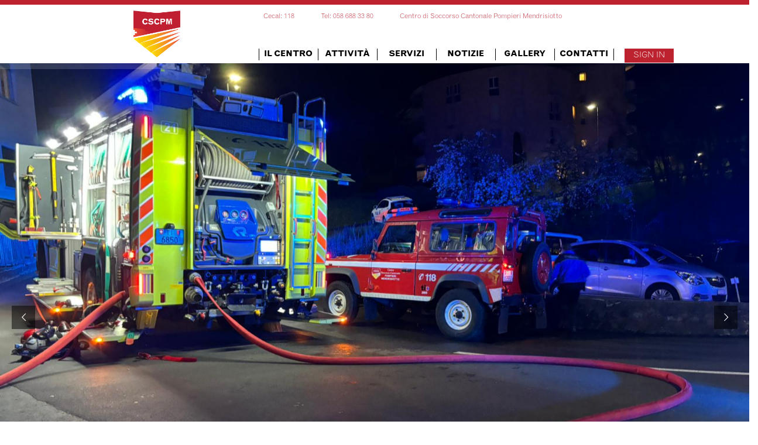

--- FILE ---
content_type: text/html; charset=utf-8
request_url: https://pompierimendrisiotto.ch/
body_size: 10793
content:
<!DOCTYPE html>
<html lang="it" dir="ltr"
  xmlns:fb="https://ogp.me/ns/fb#">

<head>
  <!--[if IE]><meta http-equiv='X-UA-Compatible' content='IE=edge,chrome=1'><![endif]-->
  <meta http-equiv="X-UA-Compatible" content="IE=edge">
  <meta content="width=device-width, initial-scale=1.0" name="viewport" />
  <meta http-equiv="Content-type" content="text/html; charset=utf-8">
  <link rel="apple-touch-icon" href="/sites/default/files/logo_inverse.png" />
  <link rel="apple-touch-icon" sizes="72x72" href="/sites/default/files/logo_inverse.png" />
  <link rel="apple-touch-icon" sizes="114x114" href="/sites/default/files/logo_inverse.png" />
  <script type="text/javascript">
    var chartsFunctions = new Array();
  </script>
  <meta http-equiv="Content-Type" content="text/html; charset=utf-8" />
<link rel="shortcut icon" href="https://pompierimendrisiotto.ch/sites/default/files/favicon.png" type="image/png" />
<meta name="generator" content="Drupal 7 (https://www.drupal.org)" />
<link rel="canonical" href="https://pompierimendrisiotto.ch/" />
<link rel="shortlink" href="https://pompierimendrisiotto.ch/" />
  <style type="text/css" media="all">
@import url("https://pompierimendrisiotto.ch/modules/system/system.base.css?si3xqk");
</style>
<style type="text/css" media="all">
@import url("https://pompierimendrisiotto.ch/modules/aggregator/aggregator.css?si3xqk");
@import url("https://pompierimendrisiotto.ch/modules/comment/comment.css?si3xqk");
@import url("https://pompierimendrisiotto.ch/modules/field/theme/field.css?si3xqk");
@import url("https://pompierimendrisiotto.ch/modules/node/node.css?si3xqk");
@import url("https://pompierimendrisiotto.ch/sites/all/modules/views/css/views.css?si3xqk");
@import url("https://pompierimendrisiotto.ch/sites/all/modules/ckeditor/css/ckeditor.css?si3xqk");
</style>
<style type="text/css" media="all">
@import url("https://pompierimendrisiotto.ch/sites/all/modules/ctools/css/ctools.css?si3xqk");
@import url("https://pompierimendrisiotto.ch/sites/all/modules/facebookshare/facebookshare.css?si3xqk");
@import url("https://pompierimendrisiotto.ch/sites/all/modules/revslider/assets/public/css/settings.css?si3xqk");
@import url("https://pompierimendrisiotto.ch/sites/all/modules/revslider/assets/public/fonts/font-awesome/css/font-awesome.css?si3xqk");
@import url("https://pompierimendrisiotto.ch/sites/all/modules/revslider/assets/public/fonts/pe-icon-7-stroke/css/pe-icon-7-stroke.css?si3xqk");
</style>
<link type="text/css" rel="stylesheet" href="//fonts.googleapis.com/css?family=Roboto+Condensed:300italic,400italic,700italic,400,300,700&amp;amp;subset=all" media="all" />
<style type="text/css" media="all">
@import url("https://pompierimendrisiotto.ch/sites/all/themes/jango/assets/plugins/socicon/socicon.css?si3xqk");
@import url("https://pompierimendrisiotto.ch/sites/all/themes/jango/assets/plugins/bootstrap-social/bootstrap-social.css?si3xqk");
@import url("https://pompierimendrisiotto.ch/sites/all/themes/jango/assets/plugins/font-awesome/css/font-awesome.min.css?si3xqk");
@import url("https://pompierimendrisiotto.ch/sites/all/themes/jango/assets/plugins/simple-line-icons/simple-line-icons.min.css?si3xqk");
@import url("https://pompierimendrisiotto.ch/sites/all/themes/jango/assets/plugins/animate/animate.min.css?si3xqk");
@import url("https://pompierimendrisiotto.ch/sites/all/themes/jango/assets/plugins/cubeportfolio/css/cubeportfolio.min.css?si3xqk");
@import url("https://pompierimendrisiotto.ch/sites/all/themes/jango/assets/plugins/owl-carousel/assets/owl.carousel.css?si3xqk");
@import url("https://pompierimendrisiotto.ch/sites/all/themes/jango/assets/plugins/fancybox/jquery.fancybox.css?si3xqk");
@import url("https://pompierimendrisiotto.ch/sites/all/themes/jango/assets/plugins/slider-for-bootstrap/css/slider.css?si3xqk");
@import url("https://pompierimendrisiotto.ch/sites/all/themes/jango/assets/plugins/ilightbox/css/ilightbox.css?si3xqk");
@import url("https://pompierimendrisiotto.ch/sites/all/themes/jango/css/YTPlayer.css?si3xqk");
@import url("https://pompierimendrisiotto.ch/sites/all/themes/jango/css/epk-style.css?si3xqk");
@import url("https://pompierimendrisiotto.ch/sites/all/themes/jango/css/canepa-style.css?si3xqk");
</style>
<style type="text/css" media="all">
@import url("https://pompierimendrisiotto.ch/sites/all/themes/jango/assets/plugins/bootstrap/css/bootstrap.css?si3xqk");
@import url("https://pompierimendrisiotto.ch/sites/all/themes/jango/assets/base/css/plugins.css?si3xqk");
@import url("https://pompierimendrisiotto.ch/sites/all/themes/jango/assets/base/css/components.css?si3xqk");
@import url("https://pompierimendrisiotto.ch/sites/all/themes/jango/css/drupal.css?si3xqk");
@import url("https://pompierimendrisiotto.ch/sites/all/themes/jango/assets/base/css/themes/red3.css?si3xqk");
</style>
  <title>Pompieri Mendrisiotto |</title>
  </head>
<body class="html front not-logged-in no-sidebars page-node page-node- page-node-2 node-type-page i18n-it c-layout-header-mobile-fixed c-layout-header-fixed " >
  <div id="skip-link">
    <a href="#main-content" class="element-invisible element-focusable">Salta al contenuto principale</a>
  </div>
    
  
      <div  class="nd-region">
  
       

      <div class = "container-fluid">

        <div  id="Header-FullWidth" class="row">     

          
                                          <div  id="top" class="col-md-12 ">
                              
                                  <div class="region region-top">
    <div id="block-block-1" class="block block-block">

    
  <div class="content">
    <header class="c-layout-header c-layout-header-4 c-layout-header-dark-mobile " data-minimize-offset="80">

  
<div class="c-navbar">
  <div class="container">
    <!-- BEGIN: BRAND -->
    <div class="c-navbar-wrapper clearfix">
      <div class="row">
        <div class="col-md-2 col-md-offset-2" id="col-logo">
          <div class="c-brand c-pull-left">
            <a href="/" class="c-logo">
                            <img src="/sites/default/files/logo_inverse.png" alt="Pompieri Mendrisiotto" class="c-desktop-logo">
              <img src="/sites/default/files/logo_inverse.png" alt="Pompieri Mendrisiotto" class="c-desktop-logo-inverse">
              <img src="/sites/default/files/logo_inverse.png" alt="Pompieri Mendrisiotto" class="c-mobile-logo">
            </a>

            <button class="c-hor-nav-toggler" type="button" data-target=".c-mega-menu">
              <span class="c-line"></span>
              <span class="c-line"></span>
              <span class="c-line"></span>
              <span class="fa fa-times c-times"></span>
            </button>

            <button class="c-topbar-toggler" type="button">
              <i class="fa fa-ellipsis-v"></i>
            </button>
                                                  <button class="c-cart-toggler" type="button">
                <i class="icon-user"></i>
              </button>
                      </div>

          <div class="c-brand c-pull-left" id="cscpm">
          	<p>Centro Soccorso</p>
          	<p>Cantonale</p>
          	<p>Pompieri</p>
          	<p>Mendrisiotto</p>
          </div>
                  </div>

        <div class="col-md-6" id="col-navbar">
          <nav class="c-mega-menu c-pull-right c-mega-menu-dark c-mega-menu-dark-mobile c-mega-menu-onepage c-fonts-uppercase c-fonts-bold" data-onepage-animation-speed = "700">
            <div id="block-header-contacts">
              <div id="block-block-65" class="block block-block">

    
  <div class="content">
    <p>Cecal: 118&nbsp; &nbsp; &nbsp; &nbsp; &nbsp; &nbsp; &nbsp; &nbsp;Tel: 058 688 33 80&nbsp; &nbsp; &nbsp; &nbsp; &nbsp; &nbsp; &nbsp; &nbsp;Centro di Soccorso Cantonale Pompieri Mendrisiotto&nbsp;</p>
   </div>
</div>
            </div>

            <!-- Main Menu -->
            <ul class="nav navbar-nav c-theme-nav">
              
<li  data-id="2714" data-level="1" data-type="menu_item" data-class="" data-xicon="" data-caption="" data-alignsub="" data-group="0" data-hidewcol="0" data-hidesub="0" class="tb-megamenu-item level-1 mega dropdown c-onepage-link">
  
  <a href="#"  class="dropdown-toggle c-link c-toggler" title="Il centro">
        
    Il centro          <span class="c-arrow c-toggler"></span>
      </a>

  <ul  data-class="" data-width="" class="x11 dropdown-menu c-menu-type-classic c-pull-left">
    
  <li  data-class="" data-width="12" data-hidewcol="0" id="tb-megamenu-column-4" class="tb-megamenu-column megamenu-column-single col-md-12  mega-col-nav">
  <ul  class="tb-megamenu-subnav mega-nav level-1 items-4">
  
<li  data-id="4135" data-level="2" data-type="menu_item" data-class="" data-xicon="" data-caption="" data-alignsub="" data-group="0" data-hidewcol="0" data-hidesub="0" class="tb-megamenu-item level-2 mega dropdown-submenu c-onepage-link">
  
  <a href="#"  class="dropdown-toggle c-toggler" title="Consorzio">
        
    Consorzio          <span class="c-arrow c-toggler"></span>
      </a>

  <ul  data-class="" data-width="" class="x11 dropdown-menu dropdown-menu c-menu-type-inline">
    
  <li  data-class="" data-width="12" data-hidewcol="0" id="tb-megamenu-column-1" class="tb-megamenu-column megamenu-column-single col-md-12  mega-col-nav">
  <ul  class="tb-megamenu-subnav mega-nav level-2 items-3">
  
<li  data-id="4735" data-level="3" data-type="menu_item" data-class="" data-xicon="" data-caption="" data-alignsub="" data-group="0" data-hidewcol="0" data-hidesub="0" class="tb-megamenu-item level-3 mega">
  
  <a href="/content/delegazione-consortile" >
        
    Delegazione Consortile      </a>

  </li>


<li  data-id="4883" data-level="3" data-type="menu_item" data-class="" data-xicon="" data-caption="" data-alignsub="" data-group="0" data-hidewcol="0" data-hidesub="0" class="tb-megamenu-item level-3 mega">
  
  <a href="/content/consiglio-consortile" >
        
    Consiglio Consortile      </a>

  </li>


<li  data-id="4136" data-level="3" data-type="menu_item" data-class="" data-xicon="" data-caption="" data-alignsub="" data-group="0" data-hidewcol="0" data-hidesub="0" class="tb-megamenu-item level-3 mega">
  
  <a href="/content/statuto" >
        
    Statuto      </a>

  </li>
</ul>
</li>
</ul>
</li>


<li  data-id="2721" data-level="2" data-type="menu_item" data-class="" data-xicon="" data-caption="" data-alignsub="" data-group="0" data-hidewcol="0" data-hidesub="0" class="tb-megamenu-item level-2 mega dropdown-submenu c-onepage-link">
  
  <a href="#"  class="dropdown-toggle c-toggler" title="Centro di Soccorso">
        
    Centro di Soccorso          <span class="c-arrow c-toggler"></span>
      </a>

  <ul  data-class="" data-width="" class="x11 dropdown-menu dropdown-menu c-menu-type-inline">
    
  <li  data-class="" data-width="12" data-hidewcol="0" id="tb-megamenu-column-2" class="tb-megamenu-column megamenu-column-single col-md-12  mega-col-nav">
  <ul  class="tb-megamenu-subnav mega-nav level-2 items-4">
  
<li  data-id="4134" data-level="3" data-type="menu_item" data-class="" data-xicon="" data-caption="" data-alignsub="" data-group="0" data-hidewcol="0" data-hidesub="0" class="tb-megamenu-item level-3 mega">
  
  <a href="/content/saluto-del-comandante" >
        
    Saluto del Comandante      </a>

  </li>


<li  data-id="4437" data-level="3" data-type="menu_item" data-class="" data-xicon="" data-caption="" data-alignsub="" data-group="0" data-hidewcol="0" data-hidesub="0" class="tb-megamenu-item level-3 mega">
  
  <a href="/stato-maggiore"  title="Stato Maggiore">
        
    Stato Maggiore      </a>

  </li>


<li  data-id="4733" data-level="3" data-type="menu_item" data-class="" data-xicon="" data-caption="" data-alignsub="" data-group="0" data-hidewcol="0" data-hidesub="0" class="tb-megamenu-item level-3 mega">
  
  <a href="/content/organigrammi" >
        
    Organigrammi      </a>

  </li>


<li  data-id="4734" data-level="3" data-type="menu_item" data-class="" data-xicon="" data-caption="" data-alignsub="" data-group="0" data-hidewcol="0" data-hidesub="0" class="tb-megamenu-item level-3 mega">
  
  <a href="/content/comprensorio" >
        
    Comprensorio      </a>

  </li>
</ul>
</li>
</ul>
</li>


<li  data-id="2723" data-level="2" data-type="menu_item" data-class="" data-xicon="" data-caption="" data-alignsub="" data-group="0" data-hidewcol="0" data-hidesub="0" class="tb-megamenu-item level-2 mega dropdown-submenu c-onepage-link">
  
  <a href="#"  class="dropdown-toggle c-toggler" title="Caserme">
        
    Caserme          <span class="c-arrow c-toggler"></span>
      </a>

  <ul  data-class="" data-width="" class="x11 dropdown-menu dropdown-menu c-menu-type-inline">
    
  <li  data-class="" data-width="12" data-hidewcol="0" id="tb-megamenu-column-3" class="tb-megamenu-column megamenu-column-single col-md-12  mega-col-nav">
  <ul  class="tb-megamenu-subnav mega-nav level-2 items-2">
  
<li  data-id="2744" data-level="3" data-type="menu_item" data-class="" data-xicon="" data-caption="" data-alignsub="" data-group="0" data-hidewcol="0" data-hidesub="0" class="tb-megamenu-item level-3 mega">
  
  <a href="/caserme/sede-principale-di-mendrisio"  title="Mendrisio">
        
    Mendrisio      </a>

  </li>


<li  data-id="2745" data-level="3" data-type="menu_item" data-class="" data-xicon="" data-caption="" data-alignsub="" data-group="0" data-hidewcol="0" data-hidesub="0" class="tb-megamenu-item level-3 mega">
  
  <a href="/caserme/sede-distaccata-di-chiasso"  title="Chiasso">
        
    Chiasso      </a>

  </li>
</ul>
</li>
</ul>
</li>


<li  data-id="2740" data-level="2" data-type="menu_item" data-class="" data-xicon="" data-caption="" data-alignsub="" data-group="0" data-hidewcol="0" data-hidesub="0" class="tb-megamenu-item level-2 mega">
  
  <a href="/lista-veicoli"  title="Veicoli e rimorchi">
        
    Veicoli e rimorchi      </a>

  </li>
</ul>
</li>
</ul>
</li>


<li  data-id="2715" data-level="1" data-type="menu_item" data-class="" data-xicon="" data-caption="" data-alignsub="" data-group="0" data-hidewcol="0" data-hidesub="0" class="tb-megamenu-item level-1 mega dropdown c-onepage-link">
  
  <a href="#"  class="dropdown-toggle c-link c-toggler" title="Attività">
        
    Attività          <span class="c-arrow c-toggler"></span>
      </a>

  <ul  data-class="" data-width="" class="x11 dropdown-menu c-menu-type-classic c-pull-left">
    
  <li  data-class="" data-width="12" data-hidewcol="0" id="tb-megamenu-column-7" class="tb-megamenu-column megamenu-column-single col-md-12  mega-col-nav">
  <ul  class="tb-megamenu-subnav mega-nav level-1 items-4">
  
<li  data-id="4130" data-level="2" data-type="menu_item" data-class="" data-xicon="" data-caption="" data-alignsub="" data-group="0" data-hidewcol="0" data-hidesub="0" class="tb-megamenu-item level-2 mega">
  
  <a href="/campi-di-attivita" >
        
    Campi di attività      </a>

  </li>


<li  data-id="4125" data-level="2" data-type="menu_item" data-class="" data-xicon="" data-caption="" data-alignsub="" data-group="0" data-hidewcol="0" data-hidesub="0" class="tb-megamenu-item level-2 mega">
  
  <a href="/content/statistiche" >
        
    Statistiche      </a>

  </li>


<li  data-id="4141" data-level="2" data-type="menu_item" data-class="" data-xicon="" data-caption="" data-alignsub="" data-group="0" data-hidewcol="0" data-hidesub="0" class="tb-megamenu-item level-2 mega dropdown-submenu">
  
  <a href="/rapporti-annuali"  class="dropdown-toggle c-toggler" title="Rapporti Annuali">
        
    Rapporti Annuali          <span class="c-arrow c-toggler"></span>
      </a>

  <ul  data-class="" data-width="" class="x11 dropdown-menu dropdown-menu c-menu-type-inline">
    
  <li  data-class="" data-width="12" data-hidewcol="0" id="tb-megamenu-column-5" class="tb-megamenu-column megamenu-column-single col-md-12  mega-col-nav">
  <ul  class="tb-megamenu-subnav mega-nav level-2 items-3">
  
<li  data-id="5849" data-level="3" data-type="menu_item" data-class="" data-xicon="" data-caption="" data-alignsub="" data-group="0" data-hidewcol="0" data-hidesub="0" class="tb-megamenu-item level-3 mega">
  
  <a href="/rapporti-annuali/consorzio"  title="Consorzio">
        
    Consorzio      </a>

  </li>


<li  data-id="4139" data-level="3" data-type="menu_item" data-class="" data-xicon="" data-caption="" data-alignsub="" data-group="0" data-hidewcol="0" data-hidesub="0" class="tb-megamenu-item level-3 mega">
  
  <a href="/rapporti-annuali/mendrisio"  title="Mendrisio">
        
    Mendrisio      </a>

  </li>


<li  data-id="4140" data-level="3" data-type="menu_item" data-class="" data-xicon="" data-caption="" data-alignsub="" data-group="0" data-hidewcol="0" data-hidesub="0" class="tb-megamenu-item level-3 mega">
  
  <a href="/rapporti-annuali/chiasso"  title="Chiasso">
        
    Chiasso      </a>

  </li>
</ul>
</li>
</ul>
</li>


<li  data-id="2725" data-level="2" data-type="menu_item" data-class="" data-xicon="" data-caption="" data-alignsub="" data-group="0" data-hidewcol="0" data-hidesub="0" class="tb-megamenu-item level-2 mega dropdown-submenu">
  
  <a href="/storia/mendrisio"  class="dropdown-toggle c-toggler" title="Storia">
        
    Storia          <span class="c-arrow c-toggler"></span>
      </a>

  <ul  data-class="" data-width="" class="x11 dropdown-menu dropdown-menu c-menu-type-inline">
    
  <li  data-class="" data-width="12" data-hidewcol="0" id="tb-megamenu-column-6" class="tb-megamenu-column megamenu-column-single col-md-12  mega-col-nav">
  <ul  class="tb-megamenu-subnav mega-nav level-2 items-3">
  
<li  data-id="5179" data-level="3" data-type="menu_item" data-class="" data-xicon="" data-caption="" data-alignsub="" data-group="0" data-hidewcol="0" data-hidesub="0" class="tb-megamenu-item level-3 mega">
  
  <a href="/storia/consorzio" >
        
    Consorzio      </a>

  </li>


<li  data-id="2875" data-level="3" data-type="menu_item" data-class="" data-xicon="" data-caption="" data-alignsub="" data-group="0" data-hidewcol="0" data-hidesub="0" class="tb-megamenu-item level-3 mega">
  
  <a href="/storia/mendrisio"  title="Mendrisio">
        
    Mendrisio      </a>

  </li>


<li  data-id="2874" data-level="3" data-type="menu_item" data-class="" data-xicon="" data-caption="" data-alignsub="" data-group="0" data-hidewcol="0" data-hidesub="0" class="tb-megamenu-item level-3 mega">
  
  <a href="/storia/chiasso"  title="Chiasso">
        
    Chiasso      </a>

  </li>
</ul>
</li>
</ul>
</li>
</ul>
</li>
</ul>
</li>


<li  data-id="12328" data-level="1" data-type="menu_item" data-class="" data-xicon="" data-caption="" data-alignsub="" data-group="0" data-hidewcol="0" data-hidesub="0" class="tb-megamenu-item level-1 mega dropdown c-onepage-link">
  
  <a href="#"  class="dropdown-toggle c-link c-toggler" title="Servizi">
        
    Servizi          <span class="c-arrow c-toggler"></span>
      </a>

  <ul  data-class="" data-width="" class="x11 dropdown-menu c-menu-type-classic c-pull-left">
    
  <li  data-class="" data-width="12" data-hidewcol="0" id="tb-megamenu-column-8" class="tb-megamenu-column megamenu-column-single col-md-12  mega-col-nav">
  <ul  class="tb-megamenu-subnav mega-nav level-1 items-2">
  
<li  data-id="12329" data-level="2" data-type="menu_item" data-class="" data-xicon="" data-caption="" data-alignsub="" data-group="0" data-hidewcol="0" data-hidesub="0" class="tb-megamenu-item level-2 mega">
  
  <a href="/servizi_operativi"  title="Operativi">
        
    Operativi      </a>

  </li>


<li  data-id="12330" data-level="2" data-type="menu_item" data-class="" data-xicon="" data-caption="" data-alignsub="" data-group="0" data-hidewcol="0" data-hidesub="0" class="tb-megamenu-item level-2 mega">
  
  <a href="/servizi_esterni"  title="Esterni">
        
    Esterni      </a>

  </li>
</ul>
</li>
</ul>
</li>


<li  data-id="2718" data-level="1" data-type="menu_item" data-class="" data-xicon="" data-caption="" data-alignsub="" data-group="0" data-hidewcol="0" data-hidesub="0" class="tb-megamenu-item level-1 mega">
  
  <a href="/news"  title="Notizie" class="c-link">
        
    Notizie      </a>

  </li>


<li  data-id="2717" data-level="1" data-type="menu_item" data-class="" data-xicon="" data-caption="" data-alignsub="" data-group="0" data-hidewcol="0" data-hidesub="0" class="tb-megamenu-item level-1 mega">
  
  <a href="/gallery"  title="Gallery" class="c-link">
        
    Gallery      </a>

  </li>


<li  data-id="2719" data-level="1" data-type="menu_item" data-class="" data-xicon="" data-caption="" data-alignsub="" data-group="0" data-hidewcol="0" data-hidesub="0" class="tb-megamenu-item level-1 mega dropdown c-onepage-link">
  
  <a href="#"  class="dropdown-toggle c-link c-toggler" title="Contatti">
        
    Contatti          <span class="c-arrow c-toggler"></span>
      </a>

  <ul  data-class="" data-width="" class="x11 dropdown-menu c-menu-type-classic c-pull-left">
    
  <li  data-class="" data-width="12" data-hidewcol="0" id="tb-megamenu-column-9" class="tb-megamenu-column megamenu-column-single col-md-12  mega-col-nav">
  <ul  class="tb-megamenu-subnav mega-nav level-1 items-2">
  
<li  data-id="2748" data-level="2" data-type="menu_item" data-class="" data-xicon="" data-caption="" data-alignsub="" data-group="0" data-hidewcol="0" data-hidesub="0" class="tb-megamenu-item level-2 mega">
  
  <a href="/reclutamento" >
        
    Reclutamento      </a>

  </li>


<li  data-id="4884" data-level="2" data-type="menu_item" data-class="" data-xicon="" data-caption="" data-alignsub="" data-group="0" data-hidewcol="0" data-hidesub="0" class="tb-megamenu-item level-2 mega">
  
  <a href="/content/mappa" >
        
    Mappa      </a>

  </li>
</ul>
</li>
</ul>
</li>

            </ul>

          </nav>
        </div>

        <div class="col-md-2" id="col-login-cart">
          <nav class="c-mega-menu c-pull-right c-mega-menu-dark c-mega-menu-dark-mobile c-mega-menu-onepage c-fonts-uppercase c-fonts-bold" data-onepage-animation-speed = "700">
           <ul class="nav navbar-nav c-theme-nav">
                          <li>
                                    <a href="/user" class="c-btn-red3">
                      Sign In                    </a>
                                  </li>
                          </ul>
          </nav>
        </div>

      </div>              
    </div>
    <div id="block-commerce-cart-cart" class="block block-commerce-cart">

    
  <div class="content">
    <div class="cart-empty-block">Il carrello è vuoto.</div>  </div>
</div>
  </div>
</div>
</header>

   </div>
</div>
<div id="block-revslider-homepage-slider" class="block block-revslider">

    
  <div class="content">
            <script type="text/javascript">
            var setREVStartSize;
            document.addEventListener("DOMContentLoaded", function () {
                setREVStartSize = function (e) {
                    try {
                        var i = jQuery(window).width(), t = 9999, r = 0, n = 0, l = 0, f = 0, s = 0, h = 0;
                        if (e.responsiveLevels && (jQuery.each(e.responsiveLevels, function (e, f) {
                                f > i && (t = r = f, l = e), i > f && f > r && (r = f, n = e)
                            }), t > r && (l = n)), f = e.gridheight[l] || e.gridheight[0] || e.gridheight, s = e.gridwidth[l] || e.gridwidth[0] || e.gridwidth, h = i / s, h = h > 1 ? 1 : h, f = Math.round(h * f), "fullscreen" == e.sliderLayout) {
                            var u = (e.c.width(), jQuery(window).height());
                            if (void 0 != e.fullScreenOffsetContainer) {
                                var c = e.fullScreenOffsetContainer.split(",");
                                if (c) jQuery.each(c, function (e, i) {
                                    u = jQuery(i).length > 0 ? u - jQuery(i).outerHeight(!0) : u
                                }), e.fullScreenOffset.split("%").length > 1 && void 0 != e.fullScreenOffset && e.fullScreenOffset.length > 0 ? u -= jQuery(window).height() * parseInt(e.fullScreenOffset, 0) / 100 : void 0 != e.fullScreenOffset && e.fullScreenOffset.length > 0 && (u -= parseInt(e.fullScreenOffset, 0))
                            }
                            f = u
                        } else void 0 != e.minHeight && f < e.minHeight && (f = e.minHeight);
                        e.c.closest(".rev_slider_wrapper").css({height: f})
                    } catch (d) {
                        console.log("Failure at Presize of Slider:" + d)
                    }
                };
            })
        </script>
        
<div id="rev_slider_1_1_wrapper" class="rev_slider_wrapper fullwidthbanner-container" data-alias="homepage---slider" data-source="" style="margin:0px auto;background:transparent;padding:0px;margin-top:0px;margin-bottom:0px;">
<!-- START REVOLUTION SLIDER 5.4.5.1 fullwidth mode -->
	<div id="rev_slider_1_1" class="rev_slider fullwidthabanner" style="display:none;" data-version="5.4.5.1">
<ul>	<!-- SLIDE  -->
	<li data-index="rs-1" data-transition="fade" data-slotamount="default" data-hideafterloop="0" data-hideslideonmobile="off"  data-easein="default" data-easeout="default" data-masterspeed="300"  data-thumb="https://pompierimendrisiotto.ch/sites/default/files/WMPC9295.JPG"  data-rotate="0"  data-saveperformance="off"  data-title="Slide" data-param1="" data-param2="" data-param3="" data-param4="" data-param5="" data-param6="" data-param7="" data-param8="" data-param9="" data-param10="" data-description="">
		<!-- MAIN IMAGE -->
		<img src="https://pompierimendrisiotto.ch/sites/default/files/WMPC9295.JPG"  alt="https://pompierimendrisiotto.ch/sites/default/files/WMPC9295.JPG" title="WMPC9295.JPG"  data-bgposition="center center" data-bgfit="cover" data-bgrepeat="no-repeat" data-bgparallax="10" class="rev-slidebg" data-no-retina>
		<!-- LAYERS -->
	</li>
	<!-- SLIDE  -->
	<li data-index="rs-9" data-transition="fade" data-slotamount="default" data-hideafterloop="0" data-hideslideonmobile="off"  data-easein="default" data-easeout="default" data-masterspeed="300"  data-thumb="https://pompierimendrisiotto.ch/sites/default/files/RM_IMG_2848.jpeg"  data-rotate="0"  data-saveperformance="off"  data-title="Slide" data-param1="" data-param2="" data-param3="" data-param4="" data-param5="" data-param6="" data-param7="" data-param8="" data-param9="" data-param10="" data-description="">
		<!-- MAIN IMAGE -->
		<img src="https://pompierimendrisiotto.ch/sites/default/files/RM_IMG_2848.jpeg"  alt="https://pompierimendrisiotto.ch/sites/default/files/RM_IMG_2848.jpeg" title="RM_IMG_2848.jpeg"  data-bgposition="center center" data-bgfit="cover" data-bgrepeat="no-repeat" data-bgparallax="off" class="rev-slidebg" data-no-retina>
		<!-- LAYERS -->
	</li>
	<!-- SLIDE  -->
	<li data-index="rs-5" data-transition="fade" data-slotamount="default" data-hideafterloop="0" data-hideslideonmobile="off"  data-easein="default" data-easeout="default" data-masterspeed="300"  data-thumb="https://pompierimendrisiotto.ch/sites/default/files/IMG_2334.JPG"  data-rotate="0"  data-saveperformance="off"  data-title="Slide" data-param1="" data-param2="" data-param3="" data-param4="" data-param5="" data-param6="" data-param7="" data-param8="" data-param9="" data-param10="" data-description="">
		<!-- MAIN IMAGE -->
		<img src="https://pompierimendrisiotto.ch/sites/default/files/IMG_2334.JPG"  alt="https://pompierimendrisiotto.ch/sites/default/files/IMG_2334.JPG" title="IMG_2334.JPG"  data-bgposition="center center" data-bgfit="cover" data-bgrepeat="no-repeat" data-bgparallax="7" class="rev-slidebg" data-no-retina>
		<!-- LAYERS -->
	</li>
	<!-- SLIDE  -->
	<li data-index="rs-2" data-transition="fade" data-slotamount="default" data-hideafterloop="0" data-hideslideonmobile="off"  data-easein="default" data-easeout="default" data-masterspeed="300"  data-thumb="https://pompierimendrisiotto.ch/sites/default/files/RM_DSC_0030.jpeg"  data-rotate="0"  data-saveperformance="off"  data-title="Slide" data-param1="" data-param2="" data-param3="" data-param4="" data-param5="" data-param6="" data-param7="" data-param8="" data-param9="" data-param10="" data-description="">
		<!-- MAIN IMAGE -->
		<img src="https://pompierimendrisiotto.ch/sites/default/files/RM_DSC_0030.jpeg"  alt="https://pompierimendrisiotto.ch/sites/default/files/RM_DSC_0030.jpeg" title="RM_DSC_0030.jpeg"  data-bgposition="center center" data-bgfit="cover" data-bgrepeat="no-repeat" data-bgparallax="6" class="rev-slidebg" data-no-retina>
		<!-- LAYERS -->
	</li>
</ul>
<style>



</style><div class="tp-bannertimer" style="height: 10px; background: rgba(255,255,255,0.15);"></div>	</div>
<style></style>        <script type="text/javascript">
            var revapi1, tpj;
            document.addEventListener("DOMContentLoaded", function () {
                                setREVStartSize({c: jQuery('#rev_slider_1_1'), gridwidth: [1240], gridheight: [868], sliderLayout: 'fullwidth'});

                                tpj = jQuery;
                                	if(tpj("#rev_slider_1_1").revolution == undefined){
		revslider_showDoubleJqueryError("#rev_slider_1_1");
	}else{
		revapi1 = tpj("#rev_slider_1_1").show().revolution({
			sliderType:"standard",
			jsFileLocation:"//pompierimendrisiotto.ch/sites/all/modules/revslider/assets/public/js/",
			sliderLayout:"fullwidth",
			dottedOverlay:"none",
			delay:7000,
			navigation: {
				keyboardNavigation:"off",
				keyboard_direction: "horizontal",
				mouseScrollNavigation:"off",
 							mouseScrollReverse:"default",
				onHoverStop:"off",
				arrows: {
					style:"custom",
					enable:true,
					hide_onmobile:false,
					hide_onleave:false,
					tmp:'',
					left: {
						h_align:"left",
						v_align:"center",
						h_offset:20,
						v_offset:0
					},
					right: {
						h_align:"right",
						v_align:"center",
						h_offset:20,
						v_offset:0
					}
				}
			},
			visibilityLevels:[1240,1024,778,480],
			gridwidth:1240,
			gridheight:868,
			lazyType:"none",
			parallax: {
				type:"mouse+scroll",
				origo:"enterpoint",
				speed:400,
				speedbg:0,
				speedls:0,
				levels:[5,10,15,20,25,30,35,40,45,46,47,48,49,50,51,55],
			},
			shadow:0,
			spinner:"spinner0",
			stopLoop:"off",
			stopAfterLoops:-1,
			stopAtSlide:-1,
			shuffle:"off",
			autoHeight:"off",
			hideThumbsOnMobile:"off",
			hideSliderAtLimit:0,
			hideCaptionAtLimit:0,
			hideAllCaptionAtLilmit:0,
			debugMode:false,
			fallbacks: {
				simplifyAll:"off",
				nextSlideOnWindowFocus:"off",
				disableFocusListener:false,
			}
		});
	}
	
            });
        </script>
                        <style type="text/css">.custom.tparrows{cursor:pointer;background:#000;background:rgba(0,0,0,0.5);width:40px;height:40px;position:absolute;display:block;z-index:100}.custom.tparrows:hover{background:#000}.custom.tparrows:before{font-family:"revicons";font-size:15px;color:#fff;display:block;line-height:40px;text-align:center}.custom.tparrows.tp-leftarrow:before{content:"\e824"}.custom.tparrows.tp-rightarrow:before{content:"\e825"}</style>
                </div><!-- END REVOLUTION SLIDER -->          </div>
</div>
  </div>
                
                              </div>
                                    
          
                      
          
                      
          
                      
          
                      
          
                      
          
                      
          
        </div>

      </div>

    
      </div>
    


      <div  class="nd-region">
  
       

      <div class = "container-fluid">

        <div  id="Main-Content-FullWidth" class="row">     

          
                      
          
                      
          
                                          <div  id="content" class="col-md-12 ">
                              
                                  <div class="region region-content">
    <div id="block-system-main" class="block block-system">

    
  <div class="content">
    <div id="node-2" class="node node-page clearfix">

  
      
  
  <div class="content">
    <div class="field field-name-body field-type-text-with-summary field-label-hidden"><div  class = 'c-content-box c-size-md c-bg-white '>
<div  class = 'container '>
</div>
<div  class = 'row '>
<div  class = 'col-lg-8 col-md-offset-2 '>
<div  class = 'row ' id = 'row-news-title'>
<div  class = 'col-md-3 col-lg-3 ' id = 'col-news-home'>
<div  id = 'title-news-home'><h1 class="c-bold">News</h1></div>
</div>
</div>
<div  class = 'row '>
<div >
<div ><div class="view view-ng-blog-list view-id-ng_blog_list view-display-id-recent_posts_slider view-dom-id-efce5da72edc7d203db4d1a6014e038c">
        
  
  
      <div class="view-content">
      <div class="c-content-blog-post-card-1-slider" data-slider="owl">
  <div class="owl-carousel owl-theme c-theme" data-navigation-label="true" data-navigation-dots="true" data-items="4" data-auto-play="true" data-auto-play-hover-pause = "true" data-slide-speed = "5000"> 
              <div class="item">
        <div class="c-content-blog-post-card-1 c-option-2">
          <div class="field-content"><div class="c-content-overlay">
          <div class="c-overlay-wrapper">
              <div class="c-overlay-content">
                  <a href="/news-detail/lutto-nazionale-9-gennaio-2026" class="btn btn-md c-btn-grey-1 c-btn-uppercase c-btn-bold c-btn-border-1x c-btn-square">Interventi </a>
              </div>
          </div>
          <div class="c-bg-img-top-center c-overlay-object" data-height="height">
            <img class="img-responsive img-responsive img-responsive" src="https://pompierimendrisiotto.ch/sites/default/files/styles/news/public/CSCPM_Lutto.jpg?itok=enwJ8pLb" width="400" height="225" alt="Alt" title="" />
          </div>
        </div></div><div class="c-body">
  <div class="c-title c-bold">
    <a href="/news-detail/lutto-nazionale-9-gennaio-2026"><span class="field-content"><a href="/news-detail/lutto-nazionale-9-gennaio-2026">Lutto nazionale - 9 gennaio 2026</a></span></a>
    <div class="c-line-center c-theme-bg c-bg-theme c-bg-after-theme"></div>
  </div>
  <!--
  <div class="c-author"> By    <span class="c-font-uppercase"><a href="/users/andreafortalla" title="Visualizza il profilo dell&#039;utente." class="username">andrea.fortalla</a></span>
    on    <span class="c-font-uppercase"></span>
  </div>
  -->
  <!--
  <div class="c-panel">
            <div class="c-comments">
          <a href="">
              <i class="icon-speech"></i> 0 omments</a>
      </div>
  </div>
-->
<p>Il Centro Soccorso Cantonale Pompieri Mendrisiotto si unisce con profondo rispetto al dolore dell</p> <div class="c-created">
      | <span  class="date-display-single">09 Gennaio 2026</span>   </div>
</div>        </div>
      </div>
          <div class="item">
        <div class="c-content-blog-post-card-1 c-option-2">
          <div class="field-content"><div class="c-content-overlay">
          <div class="c-overlay-wrapper">
              <div class="c-overlay-content">
                  <a href="/news-detail/incendio-un-deposito-melano" class="btn btn-md c-btn-grey-1 c-btn-uppercase c-btn-bold c-btn-border-1x c-btn-square">Interventi </a>
              </div>
          </div>
          <div class="c-bg-img-top-center c-overlay-object" data-height="height">
            <img class="img-responsive img-responsive img-responsive" src="https://pompierimendrisiotto.ch/sites/default/files/styles/news/public/IMG_Melano_Sito.jpg?itok=JHGtBAdM" width="400" height="225" alt="Alt" title="" />
          </div>
        </div></div><div class="c-body">
  <div class="c-title c-bold">
    <a href="/news-detail/incendio-un-deposito-melano"><span class="field-content"><a href="/news-detail/incendio-un-deposito-melano">Incendio in un deposito a Melano</a></span></a>
    <div class="c-line-center c-theme-bg c-bg-theme c-bg-after-theme"></div>
  </div>
  <!--
  <div class="c-author"> By    <span class="c-font-uppercase"><a href="/users/andreafortalla" title="Visualizza il profilo dell&#039;utente." class="username">andrea.fortalla</a></span>
    on    <span class="c-font-uppercase"></span>
  </div>
  -->
  <!--
  <div class="c-panel">
            <div class="c-comments">
          <a href="">
              <i class="icon-speech"></i> 0 omments</a>
      </div>
  </div>
-->
<p data-end="468" data-start="309"><strong>Incendio in un deposito a Melano: evacuate cinque persone</strong></p> <div class="c-created">
      | <span  class="date-display-single">03 Dicembre 2025</span>   </div>
</div>        </div>
      </div>
          <div class="item">
        <div class="c-content-blog-post-card-1 c-option-2">
          <div class="field-content"><div class="c-content-overlay">
          <div class="c-overlay-wrapper">
              <div class="c-overlay-content">
                  <a href="/news-detail/incendio-una-villa-storica-vacallo" class="btn btn-md c-btn-grey-1 c-btn-uppercase c-btn-bold c-btn-border-1x c-btn-square">Interventi </a>
              </div>
          </div>
          <div class="c-bg-img-top-center c-overlay-object" data-height="height">
            <img class="img-responsive img-responsive img-responsive" src="https://pompierimendrisiotto.ch/sites/default/files/styles/news/public/IMG_9214_sito.jpg?itok=iqMlKhrZ" width="400" height="225" alt="Alt" title="" />
          </div>
        </div></div><div class="c-body">
  <div class="c-title c-bold">
    <a href="/news-detail/incendio-una-villa-storica-vacallo"><span class="field-content"><a href="/news-detail/incendio-una-villa-storica-vacallo">Incendio in una villa storica a Vac...</a></span></a>
    <div class="c-line-center c-theme-bg c-bg-theme c-bg-after-theme"></div>
  </div>
  <!--
  <div class="c-author"> By    <span class="c-font-uppercase"><a href="/users/andreafortalla" title="Visualizza il profilo dell&#039;utente." class="username">andrea.fortalla</a></span>
    on    <span class="c-font-uppercase"></span>
  </div>
  -->
  <!--
  <div class="c-panel">
            <div class="c-comments">
          <a href="">
              <i class="icon-speech"></i> 0 omments</a>
      </div>
  </div>
-->
<p data-end="710" data-start="357"><strong>Il Centro Soccorso Cantonale Pompieri del Mendrisiotto (C</strong></p> <div class="c-created">
     Vacallo | <span  class="date-display-single">23 Novembre 2025</span>   </div>
</div>        </div>
      </div>
          <div class="item">
        <div class="c-content-blog-post-card-1 c-option-2">
          <div class="field-content"><div class="c-content-overlay">
          <div class="c-overlay-wrapper">
              <div class="c-overlay-content">
                  <a href="/news-detail/incidente-mendrisio" class="btn btn-md c-btn-grey-1 c-btn-uppercase c-btn-bold c-btn-border-1x c-btn-square">Interventi </a>
              </div>
          </div>
          <div class="c-bg-img-top-center c-overlay-object" data-height="height">
            <img class="img-responsive img-responsive img-responsive" src="https://pompierimendrisiotto.ch/sites/default/files/styles/news/public/03c83743-1e26-4d4c-a47f-06ee95a585e0.jpg?itok=ZXE-9uXS" width="400" height="225" alt="Alt" title="" />
          </div>
        </div></div><div class="c-body">
  <div class="c-title c-bold">
    <a href="/news-detail/incidente-mendrisio"><span class="field-content"><a href="/news-detail/incidente-mendrisio">Incidente a Mendrisio</a></span></a>
    <div class="c-line-center c-theme-bg c-bg-theme c-bg-after-theme"></div>
  </div>
  <!--
  <div class="c-author"> By    <span class="c-font-uppercase"><a href="/users/andreafortalla" title="Visualizza il profilo dell&#039;utente." class="username">andrea.fortalla</a></span>
    on    <span class="c-font-uppercase"></span>
  </div>
  -->
  <!--
  <div class="c-panel">
            <div class="c-comments">
          <a href="">
              <i class="icon-speech"></i> 0 omments</a>
      </div>
  </div>
-->
<p data-end="685" data-start="291">Nella serata di lunedì 27 ottobre, poco dopo le 21:15, un grave i</p> <div class="c-created">
     Mendrisio | <span  class="date-display-single">27 Ottobre 2025</span>   </div>
</div>        </div>
      </div>
          <div class="item">
        <div class="c-content-blog-post-card-1 c-option-2">
          <div class="field-content"><div class="c-content-overlay">
          <div class="c-overlay-wrapper">
              <div class="c-overlay-content">
                  <a href="/news-detail/consegna-dei-nuovi-cassoni-chimici-presso-il-centro-di-pronto-intervento-del" class="btn btn-md c-btn-grey-1 c-btn-uppercase c-btn-bold c-btn-border-1x c-btn-square">Interventi </a>
              </div>
          </div>
          <div class="c-bg-img-top-center c-overlay-object" data-height="height">
            <img class="img-responsive img-responsive img-responsive" src="https://pompierimendrisiotto.ch/sites/default/files/styles/news/public/DSC_4068.JPG?itok=p0a3Jf3f" width="400" height="225" alt="Alt" title="" />
          </div>
        </div></div><div class="c-body">
  <div class="c-title c-bold">
    <a href="/news-detail/consegna-dei-nuovi-cassoni-chimici-presso-il-centro-di-pronto-intervento-del"><span class="field-content"><a href="/news-detail/consegna-dei-nuovi-cassoni-chimici-presso-il-centro-di-pronto-intervento-del">Consegna dei nuovi cassoni chimici...</a></span></a>
    <div class="c-line-center c-theme-bg c-bg-theme c-bg-after-theme"></div>
  </div>
  <!--
  <div class="c-author"> By    <span class="c-font-uppercase"><a href="/users/andreafortalla" title="Visualizza il profilo dell&#039;utente." class="username">andrea.fortalla</a></span>
    on    <span class="c-font-uppercase"></span>
  </div>
  -->
  <!--
  <div class="c-panel">
            <div class="c-comments">
          <a href="">
              <i class="icon-speech"></i> 0 omments</a>
      </div>
  </div>
-->
<p>Nella giornata di giovedì 24 ottobre 2025, presso il Centro di Pronto Intervento (CPI) in via Fra</p> <div class="c-created">
     Mendrisio | <span  class="date-display-single">24 Ottobre 2025</span>   </div>
</div>        </div>
      </div>
      </div>
</div>    </div>
  
  
  
  
  
  
</div></div>
</div>
</div>
</div>
</div>
</div>
<div  class = 'c-content-box c-size-md c-bg-white ' style = 'margin-bottom: 30px; padding-bottom: 0px; padding-top: 0px; padding-right: 15px; padding-left: 0px; '>
<div  class = 'row '>
<div  class = 'col-lg-8 col-md-offset-2 '>
<div  class = 'row '>
<div  class = 'col-md-6 '>
<div id="block-views-stats-block" class="block block-views " data-wow-duration="fadeIn" class="wow fadeIn" data-animation="fadeIn">

    <h2>Statistiche per comune</h2>
  
  <div class="content">
    
<div class="view view-stats view-id-stats view-display-id-block view-dom-id-72694ac852353c86943c506301ab8c47">
        
  
  
      <div class="view-content">
      <div id="views-simplechart-1" class="views-simplechart-graph" style="width: 100%">
  <script type="text/javascript" src="https://www.gstatic.com/charts/loader.js"></script>
  <script type="text/javascript">
    //var chartsFunctions = new Array();
    google.charts.load('current', {packages: ['corechart']});
    google.charts.setOnLoadCallback(draw1);
    chartsFunctions.push("draw1");

    function draw1(){
      var dataTmp = [["Comune","Numero Interventi"],["Balerna",1],["Chiasso",5],["Mendrisio",12],["Morbio Inferiore",2],["Stabio",3],["Vacallo",2]];
      var colors = ['#BF2734', '#BF5760', '#BF868B', '#EA3E3A', '#FFF33B', '#FFC830', '#FEBE13'];
      var i = 0;
      $.each(dataTmp, function( index, value ) {

        if (index == 0)
        {
          value.push({ role: 'style' });
        }
        else
        {
          if (i >= colors.length)
            i = 0;
          value.push(colors[i]);
          i++;
        }
        //console.log( index + ": " + value );
      });
      var data = new google.visualization.arrayToDataTable(dataTmp);
      var options = {
                //'legend':'',
        'legend': { 
          position: 'bottom',
          scrollArrows: { inactiveColor: "#dddddd", activeColor: "#000" } },
          'title':'',
          'height':800,
          'allowHtml':true,
          'backgroundColor': { fill:'transparent' },
          'vAxis': {minValue: 0},
                      'colors': ['#BF2734', '#BF5760', '#BF868B', '#EA3E3A', '#FFF33B', '#FFC830', '#FEBE13'],
                    'curveType': '',
          'animation': {
            duration: 1500,
            easing: 'in',
          startup: true //This is the new option
        },
        'is3D': false      };

      var container = document.getElementById('views-simplechart-graph-1');
      var chart = new google.visualization.PieChart(container);
      chart.draw(data, options);     
    }
  </script>

  <div id="views-simplechart-graph-1" class="div-charts" style="width: 100%"></div>
</div>
    </div>
  
  
  
  
      <div class="view-footer">
      Nel grafico sono visualizzati unicamente i comuni dove il CSCPM è già intervenuto
     </div>
  
  
</div>  </div>
</div>

</div>
<div  class = 'col-md-6 '>
<div id="block-views-stats-block-6" class="block block-views">

    <h2>Statistiche per casistiche</h2>
  
  <div class="content">
    
<div class="view view-stats view-id-stats view-display-id-block_6 view-dom-id-2d7e7baa79c8f04e3f532062b7d6ac27">
        
  
  
      <div class="view-content">
      <div id="views-simplechart-2" class="views-simplechart-graph" style="width: 100%">
  <script type="text/javascript" src="https://www.gstatic.com/charts/loader.js"></script>
  <script type="text/javascript">
    //var chartsFunctions = new Array();
    google.charts.load('current', {packages: ['corechart']});
    google.charts.setOnLoadCallback(draw2);
    chartsFunctions.push("draw2");

    function draw2(){
      var dataTmp = [["Anno","Numero Interventi"],["Acqua",6],["Sostanze pericolose",4],["Diversi+Disinfestazioni",1],["Lotta contro il fuoco",13],["Salvataggi",1]];
      var colors = ['#0000ff', '#ffa500', '#808080', '#ff0000', '#008000', '#78563a', '#ffff00'];
      var i = 0;
      $.each(dataTmp, function( index, value ) {

        if (index == 0)
        {
          value.push({ role: 'style' });
        }
        else
        {
          if (i >= colors.length)
            i = 0;
          value.push(colors[i]);
          i++;
        }
        //console.log( index + ": " + value );
      });
      var data = new google.visualization.arrayToDataTable(dataTmp);
      var options = {
                //'legend':'',
        'legend': { 
          position: 'bottom',
          scrollArrows: { inactiveColor: "#dddddd", activeColor: "#000" } },
          'title':'',
          'height':800,
          'allowHtml':true,
          'backgroundColor': { fill:'transparent' },
          'vAxis': {minValue: 0},
                      'colors': ['#0000ff', '#ffa500', '#808080', '#ff0000', '#008000', '#78563a', '#ffff00'],
                    'curveType': '',
          'animation': {
            duration: 1500,
            easing: 'in',
          startup: true //This is the new option
        },
        'is3D': false      };

      var container = document.getElementById('views-simplechart-graph-2');
      var chart = new google.visualization.PieChart(container);
      chart.draw(data, options);     
    }
  </script>

  <div id="views-simplechart-graph-2" class="div-charts" style="width: 100%"></div>
</div>
    </div>
  
  
  
  
  
  
</div>  </div>
</div>

</div>
</div>
</div>
</div>
</div>
 </div>  </div>

  
  
</div>
  </div>
</div>
  </div>
                
                              </div>
                                    
          
                      
          
                      
          
                      
          
                      
          
        </div>

      </div>

    
      </div>
    


      <div  class="nd-region">
  
       

      <div class = "container-fluid">

        <div  id="Content-FullWidth" class="row">     

          
                      
          
                      
          
                      
          
                      
          
                      
          
                      
          
                      
          
        </div>

      </div>

    
      </div>
    


      <div  class="nd-region">
  
       

      <div class = "container-fluid">

        <div  id="Footer-FullWidth" class="row">     

          
                      
          
                      
          
                      
          
                      
          
                      
          
                      
          
                                          <div  id="footer" class="col-md-12 ">
                              
                                  <div class="region region-footer">
    <div id="block-block-45" class="block block-block">

    
  <div class="content">
    <div  class = 'c-layout-footer c-layout-footer-3 c-bg-dark ' id = 'footer'>
<div  class = 'c-prefooter ' id = 'contact'>
<div  class = 'row '>
<div  class = 'col-md-2 col-md-offset-2 '>
<div  class = 'c-container c-first '>
<div  class="c-content-title-1"><h3 class="c-left c-font-uppercase c-font-white c-font-bold  "><span class = "title-wrap"><span class='c-theme-font'>CSCPM</span></span></h3></div>
<ul class = "c-links c-theme-ul">	<li><a href="https://www.pompierimendrisiotto.ch">Home</a></li>	<li><a href="reclutamento">Contatti</a></li></ul>
</div>
</div>
<div  class = 'col-md-4 '>
<div  class="c-content-title-1"><h3 class="c-left c-font-uppercase c-font-white c-font-bold  "><span class = "title-wrap">ULTIME NOTIZIE</span></h3></div>
<div ><div class="view view-ng-blog-list view-id-ng_blog_list view-display-id-block_4 view-dom-id-8bdf2760d506be268960bec2f74b14ca">
        
  
  
      <div class="view-content">
      <div class = "c-container mt-0 mb-0">
  <div class = "c-blog">
          <div class="c-post">
  <div class="c-post-img">
     <div class="field-content c-image"><img class="img-responsive img-responsive" src="https://pompierimendrisiotto.ch/sites/default/files/styles/project__80x80_/public/CSCPM_Lutto.jpg?itok=m4Lb-iyZ" width="80" height="80" alt="Alt" /></div>  </div>
  <div class="c-post-content">
    <h4 class="c-post-title">
        <a href="/news-detail/lutto-nazionale-9-gennaio-2026">Lutto nazionale - 9 gennaio 2026</a>    </h4>
    <p class="c-text"><p>Il Centro Soccorso Cantonale Pompieri Mendrisiotto si unisce con profondo ris</p></p>
  </div>
</div>          <div class="c-post">
  <div class="c-post-img">
     <div class="field-content c-image"><img class="img-responsive img-responsive" src="https://pompierimendrisiotto.ch/sites/default/files/styles/project__80x80_/public/IMG_Melano_Sito.jpg?itok=w0S7HLuP" width="80" height="80" alt="Alt" /></div>  </div>
  <div class="c-post-content">
    <h4 class="c-post-title">
        <a href="/news-detail/incendio-un-deposito-melano">Incendio in un deposito a Melano</a>    </h4>
    <p class="c-text"><p data-end="468" data-start="309"><strong>Incendio in un deposito a Melano: eva</strong></p></p>
  </div>
</div>      </div>
</div>    </div>
  
  
  
  
  
  
</div></div>
</div>
<div  class = 'col-md-2 '>
<div  class="c-content-title-1"><h3 class="c-left c-font-uppercase c-font-white c-font-bold  "><span class = "title-wrap">CONTATTI</span></h3></div>
<div  class = 'c-container c-last '>
<p>Centro Soccorso Cantonale<br>Pompieri Mendrisiotto<br>Via Franco Zorzi 1<br>CH-6850 Mendrisio<br>Tel: +41 (0)58 688 33 80<br>Fax: +41 (0)58 688 33 89</p>
</div>
</div>
</div>
</div>
<div  class = 'c-postfooter '>
<div  class = 'row '>
<div  class = 'c-col '>
<p class="c-copyright c-font-grey rtecenter">2019-2024 @ POMPIERI MENDRISIOTTO - website by <a href="http://www.officinavisuale.ch"><span style="color:#FFFFFF;">officinavisuale</span></a></p>
</div>
</div>
</div>
</div>
   </div>
</div>
  </div>
                
                              </div>
                                    
          
        </div>

      </div>

    
      </div>
    

    <!--<script src="//maps.googleapis.com/maps/api/js?key=" type="text/javascript"></script>-->
  <script src="https://maps.google.com/maps/api/js?sensor=false" type="text/javascript"></script>
  <script type="text/javascript" src="https://pompierimendrisiotto.ch/sites/all/modules/jquery_update/replace/jquery/1.10/jquery.min.js?v=1.10.2"></script>
<script type="text/javascript" src="https://pompierimendrisiotto.ch/misc/jquery-extend-3.4.0.js?v=1.10.2"></script>
<script type="text/javascript" src="https://pompierimendrisiotto.ch/misc/jquery-html-prefilter-3.5.0-backport.js?v=1.10.2"></script>
<script type="text/javascript" src="https://pompierimendrisiotto.ch/misc/jquery.once.js?v=1.2"></script>
<script type="text/javascript" src="https://pompierimendrisiotto.ch/misc/drupal.js?si3xqk"></script>
<script type="text/javascript" src="https://pompierimendrisiotto.ch/sites/all/modules/entityreference/js/entityreference.js?si3xqk"></script>
<script type="text/javascript" src="https://pompierimendrisiotto.ch/sites/default/files/languages/it_cVc47vrz3YlATvSFIAbu86LkDFZAMDOB78bUtLr58xQ.js?si3xqk"></script>
<script type="text/javascript" src="https://pompierimendrisiotto.ch/sites/all/modules/google_analytics/googleanalytics.js?si3xqk"></script>
<script type="text/javascript" src="https://www.googletagmanager.com/gtag/js?id=UA-138008903-1"></script>
<script type="text/javascript">
<!--//--><![CDATA[//><!--
window.dataLayer = window.dataLayer || [];function gtag(){dataLayer.push(arguments)};gtag("js", new Date());gtag("set", "developer_id.dMDhkMT", true);gtag("config", "UA-138008903-1", {"groups":"default","anonymize_ip":true});
//--><!]]>
</script>
<script type="text/javascript" src="https://pompierimendrisiotto.ch/sites/all/modules/revslider/assets/admin/js/jquery/jquery.d8.js?si3xqk"></script>
<script type="text/javascript" src="https://pompierimendrisiotto.ch/sites/all/modules/revslider/assets/public/js/jquery.themepunch.tools.min.js?si3xqk"></script>
<script type="text/javascript" src="https://pompierimendrisiotto.ch/sites/all/modules/revslider/assets/public/js/jquery.themepunch.revolution.min.js?si3xqk"></script>
<script type="text/javascript" src="https://www.gstatic.com/charts/loader.js"></script>
<script type="text/javascript">
<!--//--><![CDATA[//><!--
jQuery(document).ready(function () { google.charts.load('current', {'packages':['corechart','timeline','orgchart']}); });
//--><!]]>
</script>
<script type="text/javascript" src="https://pompierimendrisiotto.ch/sites/all/themes/jango/assets/plugins/jquery-migrate.min.js?si3xqk"></script>
<script type="text/javascript" src="https://pompierimendrisiotto.ch/sites/all/themes/jango/assets/plugins/bootstrap/js/bootstrap.min.js?si3xqk"></script>
<script type="text/javascript" src="https://pompierimendrisiotto.ch/sites/all/themes/jango/assets/plugins/jquery.easing.min.js?si3xqk"></script>
<script type="text/javascript" src="https://pompierimendrisiotto.ch/sites/all/themes/jango/assets/plugins/reveal-animate/wow.js?si3xqk"></script>
<script type="text/javascript" src="https://pompierimendrisiotto.ch/sites/all/themes/jango/assets/plugins/cubeportfolio/js/jquery.cubeportfolio.js?si3xqk"></script>
<script type="text/javascript" src="https://pompierimendrisiotto.ch/sites/all/themes/jango/assets/plugins/owl-carousel/owl.carousel.js?si3xqk"></script>
<script type="text/javascript" src="https://pompierimendrisiotto.ch/sites/all/themes/jango/assets/plugins/counterup/jquery.waypoints.min.js?si3xqk"></script>
<script type="text/javascript" src="https://pompierimendrisiotto.ch/sites/all/themes/jango/assets/plugins/counterup/jquery.counterup.min.js?si3xqk"></script>
<script type="text/javascript" src="https://pompierimendrisiotto.ch/sites/all/themes/jango/assets/plugins/fancybox/jquery.fancybox.pack.js?si3xqk"></script>
<script type="text/javascript" src="https://pompierimendrisiotto.ch/sites/all/themes/jango/assets/plugins/slider-for-bootstrap/js/bootstrap-slider.js?si3xqk"></script>
<script type="text/javascript" src="https://pompierimendrisiotto.ch/sites/all/themes/jango/assets/plugins/zoom-master/jquery.zoom.min.js?si3xqk"></script>
<script type="text/javascript" src="https://pompierimendrisiotto.ch/sites/all/themes/jango/assets/plugins/isotope/isotope.pkgd.min.js?si3xqk"></script>
<script type="text/javascript" src="https://pompierimendrisiotto.ch/sites/all/themes/jango/assets/plugins/isotope/imagesloaded.pkgd.min.js?si3xqk"></script>
<script type="text/javascript" src="https://pompierimendrisiotto.ch/sites/all/themes/jango/assets/plugins/isotope/packery-mode.pkgd.min.js?si3xqk"></script>
<script type="text/javascript" src="https://pompierimendrisiotto.ch/sites/all/themes/jango/assets/plugins/ilightbox/js/jquery.requestAnimationFrame.js?si3xqk"></script>
<script type="text/javascript" src="https://pompierimendrisiotto.ch/sites/all/themes/jango/assets/plugins/ilightbox/js/jquery.mousewheel.js?si3xqk"></script>
<script type="text/javascript" src="https://pompierimendrisiotto.ch/sites/all/themes/jango/assets/plugins/ilightbox/js/ilightbox.packed.js?si3xqk"></script>
<script type="text/javascript" src="https://pompierimendrisiotto.ch/sites/all/themes/jango/assets/plugins/progress-bar/progressbar.js?si3xqk"></script>
<script type="text/javascript" src="https://pompierimendrisiotto.ch/sites/all/themes/jango/assets/base/js/scripts/reveal-animate/reveal-animate.js?si3xqk"></script>
<script type="text/javascript" src="https://pompierimendrisiotto.ch/sites/all/themes/jango/assets/base/js/app.js?si3xqk"></script>
<script type="text/javascript" src="https://pompierimendrisiotto.ch/sites/all/themes/jango/assets/base/js/components.js?si3xqk"></script>
<script type="text/javascript" src="https://pompierimendrisiotto.ch/sites/all/themes/jango/assets/base/js/components-shop.js?si3xqk"></script>
<script type="text/javascript" src="https://pompierimendrisiotto.ch/sites/all/themes/jango/assets/plugins/gmaps/gmaps.js?si3xqk"></script>
<script type="text/javascript" src="https://pompierimendrisiotto.ch/sites/all/themes/jango/assets/plugins/gmaps/api.js?si3xqk"></script>
<script type="text/javascript" src="https://pompierimendrisiotto.ch/sites/all/themes/jango/js/jquery.mb.YTPlayer.js?si3xqk"></script>
<script type="text/javascript" src="https://pompierimendrisiotto.ch/sites/all/themes/jango/js/drupal.js?si3xqk"></script>
<script type="text/javascript" src="https://pompierimendrisiotto.ch/sites/all/themes/jango/js/epk-js.js?si3xqk"></script>
<script type="text/javascript" src="https://pompierimendrisiotto.ch/sites/all/themes/jango/js/jquery.appear.js?si3xqk"></script>
<script type="text/javascript">
<!--//--><![CDATA[//><!--
jQuery.extend(Drupal.settings, {"basePath":"\/","pathPrefix":"","setHasJsCookie":0,"ajaxPageState":{"theme":"jango_sub","theme_token":"XsFOPgM9mvfCm30WmYIupkZuDZfNTNOhoingqIAfa_k","js":{"sites\/all\/modules\/jquery_update\/replace\/jquery\/1.10\/jquery.min.js":1,"misc\/jquery-extend-3.4.0.js":1,"misc\/jquery-html-prefilter-3.5.0-backport.js":1,"misc\/jquery.once.js":1,"misc\/drupal.js":1,"sites\/all\/modules\/entityreference\/js\/entityreference.js":1,"public:\/\/languages\/it_cVc47vrz3YlATvSFIAbu86LkDFZAMDOB78bUtLr58xQ.js":1,"sites\/all\/modules\/google_analytics\/googleanalytics.js":1,"https:\/\/www.googletagmanager.com\/gtag\/js?id=UA-138008903-1":1,"0":1,"sites\/all\/modules\/revslider\/assets\/admin\/js\/jquery\/jquery.d8.js":1,"sites\/all\/modules\/revslider\/assets\/public\/js\/jquery.themepunch.tools.min.js":1,"sites\/all\/modules\/revslider\/assets\/public\/js\/jquery.themepunch.revolution.min.js":1,"https:\/\/www.gstatic.com\/charts\/loader.js":1,"1":1,"sites\/all\/themes\/jango\/assets\/plugins\/jquery-migrate.min.js":1,"sites\/all\/themes\/jango\/assets\/plugins\/bootstrap\/js\/bootstrap.min.js":1,"sites\/all\/themes\/jango\/assets\/plugins\/jquery.easing.min.js":1,"sites\/all\/themes\/jango\/assets\/plugins\/reveal-animate\/wow.js":1,"sites\/all\/themes\/jango\/assets\/plugins\/cubeportfolio\/js\/jquery.cubeportfolio.js":1,"sites\/all\/themes\/jango\/assets\/plugins\/owl-carousel\/owl.carousel.js":1,"sites\/all\/themes\/jango\/assets\/plugins\/counterup\/jquery.waypoints.min.js":1,"sites\/all\/themes\/jango\/assets\/plugins\/counterup\/jquery.counterup.min.js":1,"sites\/all\/themes\/jango\/assets\/plugins\/fancybox\/jquery.fancybox.pack.js":1,"sites\/all\/themes\/jango\/assets\/plugins\/slider-for-bootstrap\/js\/bootstrap-slider.js":1,"sites\/all\/themes\/jango\/assets\/plugins\/zoom-master\/jquery.zoom.min.js":1,"sites\/all\/themes\/jango\/assets\/plugins\/isotope\/isotope.pkgd.min.js":1,"sites\/all\/themes\/jango\/assets\/plugins\/isotope\/imagesloaded.pkgd.min.js":1,"sites\/all\/themes\/jango\/assets\/plugins\/isotope\/packery-mode.pkgd.min.js":1,"sites\/all\/themes\/jango\/assets\/plugins\/ilightbox\/js\/jquery.requestAnimationFrame.js":1,"sites\/all\/themes\/jango\/assets\/plugins\/ilightbox\/js\/jquery.mousewheel.js":1,"sites\/all\/themes\/jango\/assets\/plugins\/ilightbox\/js\/ilightbox.packed.js":1,"sites\/all\/themes\/jango\/assets\/plugins\/progress-bar\/progressbar.js":1,"sites\/all\/themes\/jango\/assets\/base\/js\/scripts\/reveal-animate\/reveal-animate.js":1,"sites\/all\/themes\/jango\/assets\/base\/js\/app.js":1,"sites\/all\/themes\/jango\/assets\/base\/js\/components.js":1,"sites\/all\/themes\/jango\/assets\/base\/js\/components-shop.js":1,"sites\/all\/themes\/jango\/assets\/plugins\/gmaps\/gmaps.js":1,"sites\/all\/themes\/jango\/assets\/plugins\/gmaps\/api.js":1,"sites\/all\/themes\/jango\/js\/jquery.mb.YTPlayer.js":1,"sites\/all\/themes\/jango\/js\/drupal.js":1,"sites\/all\/themes\/jango\/js\/epk-js.js":1,"sites\/all\/themes\/jango\/js\/jquery.appear.js":1},"css":{"modules\/system\/system.base.css":1,"modules\/aggregator\/aggregator.css":1,"modules\/comment\/comment.css":1,"modules\/field\/theme\/field.css":1,"modules\/node\/node.css":1,"sites\/all\/modules\/views\/css\/views.css":1,"sites\/all\/modules\/ckeditor\/css\/ckeditor.css":1,"sites\/all\/modules\/ctools\/css\/ctools.css":1,"sites\/all\/modules\/facebookshare\/facebookshare.css":1,"sites\/all\/modules\/revslider\/assets\/public\/css\/settings.css":1,"sites\/all\/modules\/revslider\/assets\/public\/css\/drupal.css":1,"sites\/all\/modules\/revslider\/assets\/public\/fonts\/font-awesome\/css\/font-awesome.css":1,"sites\/all\/modules\/revslider\/assets\/public\/fonts\/pe-icon-7-stroke\/css\/pe-icon-7-stroke.css":1,"\/\/fonts.googleapis.com\/css?family=Roboto+Condensed:300italic,400italic,700italic,400,300,700\u0026amp;subset=all":1,"sites\/all\/themes\/jango\/assets\/plugins\/socicon\/socicon.css":1,"sites\/all\/themes\/jango\/assets\/plugins\/bootstrap-social\/bootstrap-social.css":1,"sites\/all\/themes\/jango\/assets\/plugins\/font-awesome\/css\/font-awesome.min.css":1,"sites\/all\/themes\/jango\/assets\/plugins\/simple-line-icons\/simple-line-icons.min.css":1,"sites\/all\/themes\/jango\/assets\/plugins\/animate\/animate.min.css":1,"sites\/all\/themes\/jango\/assets\/plugins\/cubeportfolio\/css\/cubeportfolio.min.css":1,"sites\/all\/themes\/jango\/assets\/plugins\/owl-carousel\/assets\/owl.carousel.css":1,"sites\/all\/themes\/jango\/assets\/plugins\/fancybox\/jquery.fancybox.css":1,"sites\/all\/themes\/jango\/assets\/plugins\/slider-for-bootstrap\/css\/slider.css":1,"sites\/all\/themes\/jango\/assets\/plugins\/ilightbox\/css\/ilightbox.css":1,"sites\/all\/themes\/jango\/css\/YTPlayer.css":1,"sites\/all\/themes\/jango\/css\/epk-style.css":1,"sites\/all\/themes\/jango\/css\/canepa-style.css":1,"sites\/all\/themes\/jango\/assets\/plugins\/bootstrap\/css\/bootstrap.css":1,"sites\/all\/themes\/jango\/assets\/base\/css\/plugins.css":1,"sites\/all\/themes\/jango\/assets\/base\/css\/components.css":1,"sites\/all\/themes\/jango\/assets\/base\/css\/custom.css":1,"sites\/all\/themes\/jango\/css\/drupal.css":1,"sites\/all\/themes\/jango\/assets\/base\/css\/themes\/red3.css":1,"sites\/all\/themes\/jango\/jango_sub\/css\/custom.css":1}},"googleanalytics":{"account":["UA-138008903-1"],"trackOutbound":1,"trackMailto":1,"trackDownload":1,"trackDownloadExtensions":"7z|aac|arc|arj|asf|asx|avi|bin|csv|doc(x|m)?|dot(x|m)?|exe|flv|gif|gz|gzip|hqx|jar|jpe?g|js|mp(2|3|4|e?g)|mov(ie)?|msi|msp|pdf|phps|png|ppt(x|m)?|pot(x|m)?|pps(x|m)?|ppam|sld(x|m)?|thmx|qtm?|ra(m|r)?|sea|sit|tar|tgz|torrent|txt|wav|wma|wmv|wpd|xls(x|m|b)?|xlt(x|m)|xlam|xml|z|zip"},"theme_path":"sites\/all\/themes\/jango","base_path":"\/"});
//--><!]]>
</script>

  <div class="c-layout-go2top" style="display: block;">
    <i class="icon-arrow-up"></i>
  </div>

  
  <!--[if lt IE 9]>
	<script src="../assets/global/plugins/excanvas.min.js"></script> 
<![endif]-->
</body>
</html>


--- FILE ---
content_type: text/css
request_url: https://pompierimendrisiotto.ch/sites/all/themes/jango/css/epk-style.css?si3xqk
body_size: 4407
content:
@font-face {
	font-family: "Monotype-GrotesqueMTStd-Light";
	src: url("fonts/Monotype-GrotesqueMTStd-Light.otf");
}

@font-face {
	font-family: "Monotype-GrotesqueMTStd-Bold";
	src: url("fonts/Monotype-GrotesqueMTStd-Bold.otf");
}

body {
	font-family: Monotype-GrotesqueMTStd-Light !important;
	font-size: 14px !important;
}

h1, h2 {
	font-family: Monotype-GrotesqueMTStd-Bold !important;
}

/* ADMIN */

#admin-menu {
	/*display: none;*/
}

/* END ADMIN */

/* HEADER */

body.admin-menu {
	margin-top: 0px !important;
}

.c-bold {
	font-family: Monotype-GrotesqueMTStd-Bold !important;
}

#block-header-contacts {
	display: none;
}

#col-login-cart {
	display: none;
}

.c-cart-quantity {
	color: #fff;
	font-size: 14px;
	font-weight: bold;
	margin-left: 5px;
}

#cscpm {
	display: none;
	text-align: left;
	line-height: 0.4;
	margin: 23px 0px 0px 15px;
	font-size: 13px;
	color: #bd222f;
}

.c-mega-menu .nav li a.c-link {
	font-family: Monotype-GrotesqueMTStd-Bold !important;
	letter-spacing: 0px !important;
	font-size: 14px !important;
}

@media (max-width: 991px) {	
	header {
		background-color: #fff !important;
	}

	header.c-mega-menu-shown {
		height: 100%;
	}

	header.c-mega-menu-shown .c-line{
		display: none !important;
	}

	header.c-mega-menu-shown .c-times{
		display: block !important;
	}

	.c-layout-header.c-layout-header-dark-mobile .c-brand > .c-hor-nav-toggler {
		background-color: #fff !important;
	}

	.c-layout-header.c-layout-header-dark-mobile .c-brand > .c-hor-nav-toggler .c-line{
		background-color: #bd222f !important;
	}

	.c-layout-header.c-layout-header-dark-mobile .c-brand > .c-hor-nav-toggler .c-times{
		color: #bd222f !important;
		display: none;
	}

	.c-layout-header .c-navbar .c-mega-menu.c-mega-menu-dark-mobile {
		background-color: #fff !important;
		border-top: 5px solid #bd222f;
	}

	.c-layout-header .c-navbar .c-mega-menu.c-mega-menu-dark-mobile > .nav.navbar-nav > li > .c-link {
		border-bottom: 1px dashed #bd222f !important;
		color: #000 !important;
	}

	.tb-megamenu-item li.tb-megamenu-item:hover {
		background-color: #fff !important;
	}

	.c-layout-header.c-layout-header-dark-mobile .c-brand > .c-cart-toggler > i {
		color: #000 !important;
	}

	.c-navbar-wrapper {
		border-top: 8px solid #bd222f;
	}

	.c-navbar-wrapper .row {
		width: 100%;
		margin-top: -8px;
	}

	#col-logo, #col-navbar, #col-login-cart {
		height: 43px;
	}

	.c-logo {
		float: right;
	}

	.c-layout-header.c-layout-header-dark-mobile .c-brand > .c-hor-nav-toggler{
		float: left;
	}

	#col-news-home
	{
		/*padding: 10px;*/
	}

	#row-news-title
	{
		padding: 0 15px;
		width: 100%;
	}

	.col-text-veicolo, .col-text-servizio {
		padding-left: 0px !important;
		padding-top: 5px;
	}

	.c-content-product-2
	{
		margin-right: 15px;
		margin-left: 15px;
	}

	#col-news-home {
		padding: 0;
	}
}

@media (min-width: 1395px) {
	#cscpm {
		display: block;
	}
}

@media (min-width: 992px) {		
	#col-logo, #col-navbar, #col-login-cart {
		height: 100px;
	}

	.c-layout-header .c-navbar .c-logo img {
		max-height: 80px !important;
	}

	.c-navbar .container {
		width: 100%;
		border-top: 8px solid #bd222f;
	}

	.c-navbar .c-navbar-wrapper #col-navbar .c-mega-menu {
		position: absolute !important;
		bottom: 0;
		height: 25px;
	}

	.c-navbar .c-navbar-wrapper  #col-navbar .c-mega-menu .nav li.level-1 {
		border-right: 1px solid #000;
	}

	.c-navbar .c-navbar-wrapper  #col-navbar .c-mega-menu .nav li.level-1:first-child {
		border-left: 1px solid #000;
	}

	.c-navbar .c-navbar-wrapper  #col-navbar .c-mega-menu .nav li .c-link {
		color: #000 !important;
		padding: 0px !important;
		min-height: 0px !important;
		min-width: 100px;
		text-align: center;
	}

	.c-navbar .c-navbar-wrapper  #col-navbar .c-mega-menu .nav li .c-link:hover, .c-navbar .c-navbar-wrapper  #col-navbar .c-mega-menu .nav li.active .c-link {
		border-bottom: 5px solid #bd222f;
	}

	.c-navbar .c-navbar-wrapper #col-logo {
		text-align: center;
	}

	.c-navbar .c-navbar-wrapper #col-navbar #block-header-contacts {
		display: block;
		color: #bd222f;
		font-size: 12px;
		margin-top: -55px !important;
		margin-left: 8px;
		margin-bottom: 55px;
	}

	.c-navbar .c-navbar-wrapper #col-login-cart {
		display: block;
	}

	.c-navbar .c-navbar-wrapper #col-login-cart .c-mega-menu {
		position: absolute !important;
		bottom: 0;
		left: 0;
		height: 25px;
	}	

	.c-navbar .c-navbar-wrapper #col-login-cart .c-mega-menu .nav li a {
		padding: 0px !important;
		margin: 0px !important;
	}

	.c-navbar .c-navbar-wrapper #col-login-cart .c-mega-menu .nav li a.c-btn-red3 {
		background-color: #bd222f;
		color: #fff;
		border-radius: 0px;
		text-transform: uppercase;
		padding: 2px 15px 2px 15px !important;
		font-size: 15px;
	}

	.c-navbar .c-navbar-wrapper #col-login-cart .c-mega-menu .nav li a.c-btn-red3:hover {
		color: #fff !important;
	}

	.c-navbar .c-navbar-wrapper #col-login-cart .c-mega-menu .nav li.c-cart-toggler-wrapper {
		margin-left: 45px;
		margin-right: 45px;
	}

	.c-navbar .c-navbar-wrapper #col-login-cart .c-mega-menu .nav li a .fa-cart-arrow-down {
		color: #bd222f;
	}

	.c-navbar .c-navbar-wrapper #col-login-cart .c-mega-menu .nav li a .c-cart-quantity {
		color: #bd222f;
		font-size: 14px;
		font-weight: bold;
		margin-left: 5px;
	}

	.c-layout-header .c-navbar .c-mega-menu.c-mega-menu-dark > .nav.navbar-nav > li > .dropdown-menu {
		background-color: rgba(255, 255, 255, 0.5) !important;
		box-shadow: none !important;
		border: 0;
	}

	.c-layout-header .c-navbar .c-mega-menu.c-mega-menu-dark > .nav.navbar-nav > li > .dropdown-menu.c-menu-type-classic .dropdown-menu {
		background-color: rgba(255, 255, 255, 0.5) !important;
	}

	.mega-nav li a {
		letter-spacing: 1px;
		font-size: 12px;
		text-transform: uppercase;
		line-height: 15px;
		color: #000 !important;
		font-weight: 500;
	}

	.c-layout-header .c-brand {
		transition: none !important;
	}

	/*.c-navbar .c-navbar-wrapper  #col-navbar .c-mega-menu .nav .tb-megamenu-item.level-1 ul {
		margin-top: -2px;
		}*/

		.tb-megamenu-item.level-2.dropdown-submenu ul.dropdown-menu {
			margin-top: -15px !important;
		}

		/* On scroll */
		body.not-front #cscpm {
			color: #fff;
		}

		body.not-front .c-navbar .c-navbar-wrapper #col-navbar #block-header-contacts {
			display: block;
			color: #fff;
			font-size: 12px;
			margin-top: -55px;
		}

		.c-page-on-scroll.c-layout-header-fixed .c-layout-header {
			height: 100px !important;
		}

		.c-page-on-scroll.c-layout-header-fixed .c-navbar .container,
		body.not-front .c-navbar .container {
			/*border-top: 0px;*/
			background-color: #252625;
		}	

		.c-page-on-scroll.c-layout-header-fixed .c-navbar .c-navbar-wrapper #col-navbar .c-mega-menu .nav li.level-1,
		body.not-front .c-navbar .c-navbar-wrapper #col-navbar .c-mega-menu .nav li.level-1 {
			border-right: 1px solid #fff;
		}

		.c-page-on-scroll.c-layout-header-fixed .c-navbar .c-navbar-wrapper #col-navbar .c-mega-menu .nav li.level-1:first-child, 
		body.not-front .c-navbar .c-navbar-wrapper #col-navbar .c-mega-menu .nav li.level-1:first-child {
			border-left: 1px solid #fff;
		}

		.c-page-on-scroll.c-layout-header-fixed .c-navbar .c-navbar-wrapper #col-navbar .c-mega-menu .nav li .c-link,
		body.not-front .c-navbar .c-navbar-wrapper #col-navbar .c-mega-menu .nav li .c-link {
			color: #fff !important;
		}

		.c-page-on-scroll.c-layout-header-fixed #col-navbar #block-header-contacts, 
		body.not-front #col-navbar #block-header-contacts {
			color: #fff;
		}

		.c-page-on-scroll.c-layout-header-fixed .c-layout-header .c-navbar .c-mega-menu.c-mega-menu-dark > .nav.navbar-nav > li > .dropdown-menu, 
		body.not-front .c-layout-header .c-navbar .c-mega-menu.c-mega-menu-dark > .nav.navbar-nav > li > .dropdown-menu {
			background-color: rgba(0, 0, 0, 0.5) !important;
			box-shadow: none !important;
			border: 0;
		}

		.c-page-on-scroll.c-layout-header-fixed .c-layout-header .c-navbar .c-mega-menu.c-mega-menu-dark > .nav.navbar-nav > li > .dropdown-menu.c-menu-type-classic .dropdown-menu, 
		body.not-front .c-layout-header .c-navbar .c-mega-menu.c-mega-menu-dark > .nav.navbar-nav > li > .dropdown-menu.c-menu-type-classic .dropdown-menu {
			background-color: rgba(0, 0, 0, 0.5) !important;
		}

		.c-page-on-scroll.c-layout-header-fixed .mega-nav li a, 
		body.not-front .mega-nav li a {
			color: #fff !important;
		}

		.c-page-on-scroll.c-layout-header-fixed .c-layout-header .c-brand {
			transition: none !important;
			margin: 12px 0px 0px 0px !important;
		}


		.owl-theme:not(.owl-single):not(.owl-bordered) .owl-wrapper .owl-item, .owl-theme:not(.owl-single):not(.owl-bordered) .owl-stage-outer .owl-item {
			padding: 0 15px !important;
		}

		#col-news-home
		{
			padding: 0;
		}

		.c-page-on-scroll.c-layout-header-fixed #cscpm {
			color: #fff;
			margin: 25px 0px 0px 15px !important;
		}
	}

	/* END HEADER */

	/* CONTENT */

	#block-menu-block-3 h2,  #block-menu-block-6 h2, #block-block-66 h2, #block-menu-block-8 h2, #block-menu-block-9 h2, #block-menu-block-10 h2 {
		/*border-bottom: 0px !important;*/
	}

	#block-views-archivio-anno-block h2, #block-views-regioni h2 {
		padding-bottom: 0px !important;
		font-size: 14px;
	}

	.node-title {
		margin: 3px 0px 0px 0px;
	}

	.node-row, .node-row-2, body.page-product-list .views-row {
		border-bottom: 1px dashed #bd222f;
		padding: 8px 0;
		margin-left: 0px !important;
		margin-right: 0px !important;
	}

	.node-row:last-of-type {
		border-bottom: 0px;
	}

	.node-row p {
		margin-bottom: 0px;
	}

	.node-row-2 h1 {
		margin-top: 0px;
	}

	.node-row-2 p {
		font-size: 14px;
		margin-bottom: 0px;
	}

	.border-top-red {
		border-top: 8px solid #bd222f;
	}

	.color-red {
		color: #bd222f;
	}

	#sidebar .region.region-sidebar, #sidebar2 .region.region-sidebar2 {
		border-top: 8px solid #bd222f;
	}

	#sidebar, #sidebar2 {
		padding: 0px 15px !important;
	}

	body.page-gallery #sidebar, body.page-news #sidebar {
		padding: 0px 0px !important;
	}

	body.page-gallery div.view-content .cbp-panel, body.page-news div.c-content-box.c-size-md .cbp-panel
	{
		margin: 0;
		padding-left: 0 !important;
	}

	body.page-gallery .c-content-box.c-size-md, body.page-news .c-content-box.c-size-md {
		padding: 0 !important;
	}

	#sidebar h2, #sidebar2 h2 {
		margin: 5px 0px 0px 0px;
	}

	#sidebar ul {
		list-style-type: none;
		padding: 0;
	}

	#sidebar ul li {
		border-bottom: 1px dashed #bd222f;
	}

	#sidebar ul li:hover, .view-id-lista_personale .views-row:hover {
		background-color: #eeeeee;
	}
	
	.cbp-l-filters-dropdownWrap .cbp-l-filters-dropdownList .cbp-filter-item.cbp-filter-item-active {
		/*background: #f6f7f8;*/
		background-color: #eeeeee !important;
	}


	#sidebar ul li a, #sidebar2 .field-content a {
		position: relative;
		top: 3px;
		font-size: 14px;
	}

/*#sidebar .content, #sidebar2 .content {
	margin-top: 20px;
    border-top: 3px solid #bd222f;
    }*/

    #sidebar h2, #sidebar2 h2 {
    	padding-bottom: 20px;
    	border-bottom: 3px solid #bd222f;
    }

    #sidebar .content .views-row, #sidebar2 .content .views-row {
    	border-bottom: 1px dashed #bd222f;
    }

    .c-content-person-1 .c-body {
    	padding: 0 !important;
    }

    .c-content-person-1 .c-body .c-position {
    	text-transform: none !important;
    	color: #bd222f !important;
    }

    #Main-Content {
    	margin-top: 40px;
    }

    #Main-Content #sidebar, #Main-Content #content {
    	padding-top: 0px !important;
    }

    /* END CONTENT */

    /* HOME PAGE */

    #col-news-home
    {
    	border-top: 8px solid #bd222f;

    }
    @media (min-width: 992px) {
    	#col-news-home
    	{
    		width:23%
    	}
    }
    @media (max-width: 991px)
    {
    	.owl-nav
    	{
    		display: none;
    	}

    	.owl-dots
    	{
    		display: block;
    	}
    }

    @media (min-width: 992px)
    {
    	.owl-dots
    	{
    		display: none;
    	}
    }

    /*NEWS*/
    #title-news-home.c-content-title-1 > h3 {
    	font-size: 28px;
    	color: #3f444a;
    	font-weight: 500;
    	margin: 10px 0;
    }

    .c-content-blog-post-card-1.c-option-2 .c-body {
    	padding: 0px !important;
    	background: #fff;
    }

    .c-title > .c-line-center, .c-content-blog-post-1 > .c-line-center {
    	width: 45px;
    	height: 1px;
    	background-color: #32c5d2;
    	/*margin: 0 auto 30px auto;*/
    	margin: 10px 0;
    }

    .c-created
    {
    	color: #bd222f;
    	margin-top: -3px;
    	font-family: Monotype-GrotesqueMTStd-Light !important;
    	font-size: 14px;
    }


    /* CAROUSEL NEWS */

    .owl-theme:not(.owl-single):not(.owl-bordered) {
    	margin-left: -15px !important;
    }


    .owl-carousel .fa{
    	height: 47px;
    	position: absolute;
    	width: 26px;
    	cursor: pointer;
    	top: 80px !important;
    	color: #bd222f;
    	font-size: 48px;
    }

    .owl-carousel .owl-prev.disabled,
    .owl-carousel .owl-next.disabled{
    	pointer-events: none;
    	opacity: 0.2;
    }

    .owl-carousel .prev-slide{
    	/*background: url(nav-icon.png) no-repeat scroll 0 0;*/
    	left: -33px;
    }
    .owl-carousel .next-slide{
    	/*background: url(nav-icon.png) no-repeat scroll -24px 0px;*/
    	right: -33px;
    }
    .owl-carousel .prev-slide:hover{
    	background-position: 0px -53px;
    }
    .owl-carousel .next-slide:hover{
    	background-position: -24px -53px;
    }

    .owl-theme:not(.owl-single):not(.owl-bordered) {
    	margin-left: -30px;
    	width: calc(100%) !important;
    }

    /* END CAROUSEL NEWS */

    /* END NEWS */

    /* END HOME PAGE */

    /* NEWS */

    .c-content-recent-posts-1 > li {
    	border-left: none !important;
    	border-right: none !important;

    	border-bottom-color: rgb(238, 238, 238);
    	border-bottom-style: solid;
    	border-bottom-width: 1px;
    	border-bottom: 0;
    }

    .c-content-blog-post-1 .c-title {
    	margin: 0 !important;
    }

    #grid-container-ligthbox .c-title {
    	letter-spacing: -0.5px;
    	margin: 0 !important;
    	margin-top: 5px !important;
    	font-size: 17px !important;
    }

    .c-content-blog-post-1 .c-panel {
    	padding: 0px 0px !important;
    	border: 0px solid #eeeeee !important;
    	color: #bd222f;
    }

    .c-content-blog-post-1 .c-date {
    	color: #bd222f;
    }

    .c-content-blog-post-1 .c-panel .c-author, .c-content-blog-post-1 .c-panel .c-date, .c-content-blog-post-1 .c-panel .c-comments {
    	color: #bd222f !important;
    }

    .news-row
    {
    	margin-bottom: 10px;
    }

    #block-views-archivio-anno-block a.active,
    #block-views-regioni-block a.active,
    #block-views-veicoli-block-1 a.active,
    #block-views-gallery-filter-block a.active,
    #block-views-tipo-veicolo-block a.active,
    #block-views-zona-block a.active
    {
    	color: #bd222f;
    }

    #block-views-archivio-anno-block a.active::after,
    #block-views-regioni-block a.active::after,
    #block-views-veicoli-block-1 a.active::after,
    #block-views-gallery-filter-block a.active::after,
    #filters-container li.cbp-filter-item-active a::after,
    #block-views-tipo-veicolo-block a.active::after,
    #block-views-zona-block a.active::after,
    #block-menu-block-9 a.active::after,
    #block-views-filtro-personale-block a.active::after
    {
    	content: "\f00d";
    	font-family: FontAwesome;
    	float: right;
    	color: #bd222f;
    }


    #sidebar .cbp-l-filters-dropdownList {
    	display: block !important;
    }

    #sidebar .cbp-l-filters-dropdownWrap {
    	background: none;
    	border: none !important;
    	width: 100%;
    	display: block !important;
    	height: auto !important;
    	position: relative !important;
    }

    #sidebar .cbp-l-filters-dropdown {
    	margin-bottom: 40px;
    	height: auto;
    	position: relative;
    	z-index: 5;
    }

    #sidebar .cbp-l-filters-dropdownList .cbp-filter-item {
    	width: 100%;
    	text-align: left
    	font-size: 12px;
    	font-weight: 100;
    	font-family: Monotype-GrotesqueMTStd-Light !important;
    	line-height: 1.5;

    	margin: 0;
    	padding: 0;
    	cursor: pointer;
    }

/*#sidebar .cbp-filter-item-active a::after{
	content: "\f00d";
    font-family: FontAwesome;
    float: right;
    color: #bd222f;
}

#sidebar .cbp-filter-item-active{
    color: #bd222f;
    }*/

    /* END NEWS */

    .nopadding {
    	padding: 0 !important;
    }

    /* ACCORDION */
    .c-content-accordion-1.c-accordion-red .panel > .panel-heading > .panel-title > a.collapsed:hover {
    	color: #bd222f !important;
    	background-color: #fff !important;
    }

    .c-content-accordion-1.c-accordion-red .panel > .panel-heading > .panel-title > a {
    	background-color: #fff !important;
    	font-size: 21px;
    	line-height: 1.42857;
    	font-weight: bold !important;
    }

    .c-content-accordion-1 .panel > .panel-heading > .panel-title > a {
    	color: #bd222f !important;
    	padding: 0 !important;
    }

    .c-content-accordion-1 .panel > .panel-heading > .panel-title > a > i {
    	margin-right: 0px !important;
    }

    .c-content-accordion-1.c-accordion-red .panel > .panel-collapse > .panel-body {
    	background-color: #fff !important;
    }

    .c-content-accordion-1 .panel > .panel-collapse > .panel-body {
    	color: #000 !important;
    	padding: 0 !important;
    }

    .tb-megamenu-item.level-2.mega.active.active-trail.c-active, .tb-megamenu-item.level-3.mega.active.active-trail.c-active {
    	background-color: #3a3f45 !important;
    }

    /*Personale and Product Zoom Effect*/
    .item {
    	position: relative;
    	overflow: hidden;
    	width: 100%;
    }
    .item img, .item div.c-bg-img-center-contain {
    	max-width: 100%;

    	-moz-transition: all 0.3s;
    	-webkit-transition: all 0.3s;
    	transition: all 0.3s;
    }
    .item:hover img, .item:hover div.c-bg-img-center-contain {
    	-moz-transform: scale(1.1);
    	-webkit-transform: scale(1.1);
    	transform: scale(1.1);
    }

    .item img:before, .item div.c-bg-img-center-contain:before {
    	content: "";
    	/*display: none;*/
    	height: 100%;
    	width: 100%;
    	position: absolute;
    	top: 0;
    	left: 0;
    	/*background-color: rgba(52,73,94,0.75);*/
    	z-index: 5;
    }
    /*Fine effetto zoom*/

    .item:hover img:before, .item:focus img:before, .item:hover div.c-bg-img-center-contain:before, .item:focus div.c-bg-img-center-contain:before {
    	display: block;
    }

    #accordion {
    	margin-top: 20px;
    }

    .panel-history {
    	border: 0px !important;
    	border-top: 1px dashed #bd222f !important;
    	box-shadow: none !important;
    	margin-top: 0px !important;
    }

    .panel-history .panel-heading {
    	color: #bd222f;
    }

    .panel-history .panel-title {
    	cursor: pointer;
    }

    .panel-history .panel-body {
    	padding-top: 8px;
    	padding-bottom: 0px;
    }

    .panel-history .panel-body p {
    	font-size: 14px;
    }

    .c-content-blog-post-card-1 .c-body .c-title {
    	font-size: 17px !important;
    	margin-top: 5px !important;
    }

    .font-monotype-light {
    	font-family: Monotype-GrotesqueMTStd-Light !important;
    }

    .c-content-person-1 .c-body .c-head .c-name {
    	font-size: 17px !important;
    	margin-top: 5px;
    }

    .field-name-body, .field-name-field-contatti{
    	margin-top: 5px;
    }

    .cbp-item .c-body .font-monotype-light{
    	height: 60px;
    }

    /*SHOP*/
    .c-btn-uppercase.btn {
    /*font-size: 10px !important;
    padding: 14px 0 13px 0 !important;*/
}

body.front .view-display-id-block_4 .col-md-4 {
	padding-right: 45px;
}

body.front #node-2 .col-lg-8
{
	padding-left: 35px;
}

/* statistics */
text
{
	fill: #000;
	font-family: Monotype-GrotesqueMTStd-Light !important;
}


/* Caserme */
.node-caserma img
{
	margin-bottom: 10px;
}

/* Commerce */
.c-shop-product-details-2 .c-product-meta > .c-product-price {
	clear: both;
}


/* bottone preventivi */
.button-class #accordiontab {
	width: 220px;
	background-color: #bd222f;
	color: white;
	border: 1px solid #bd222f;
	border-radius: 10px;
}

.button-class #accordiontab a, .button-class #accordiontab a:hover, .button-class #accordiontab a:focus
{
	color: #fff;
}

.panel-group .panel-heading + .panel-collapse > .panel-body, .panel-group .panel-heading + .panel-collapse > .list-group {
	border-top: 0px solid #ddd !important;
}

a.anchor {
	display: block;
	position: relative;
	top: -100px;
	visibility: hidden;
}

.view-rapporti-annuali, .view-rapporti-annuali a, .view-rapporti-annuali a:hover
{
	color: #bd222f;
}

#edit-customer-profile-shipping, #edit-customer-profile-billing
{
	margin-top: 30px;
}

.c-content-title-1 > .c-line-right, .c-content-title-1 > .c-line-left {
	width: 30px;
	height: 3px;
	background-color: #d05163 !important;
	margin: 0 0 30px 0;
}

.c-shop-cart-page-1, .commerce-order-handler-area-order-total
{
	font-size: 16px !important;
}

.commerce-price-formatted-components
{
	margin-right: 90px;
	text-transform: uppercase;
}

.c-shop-cart-page-1 > .c-cart-table-title, .c-shop-cart-page-1 > .c-cart-table-row {
	border-bottom: 1px dashed #bd222f !important;
}

.line-item-total {
	border: none !important;
}

.field-name-commerce-order-total .commerce-price-formatted-components {
	margin-top: 20px;
	width: 25% !important;
}

@media (max-width: 575px)
{
	.view-display-id-block_4 .row.row-1.row-first.row-last
	{
		/*margin-left: -15px;*/
		margin-right: 0;
	}
	body.front .view-display-id-block_4 .col-md-4 {

		padding-right: 30px;

	}
}

.c-layout-footer.c-layout-footer-3 .c-prefooter {
    padding: 80px 20px 20px 20px !important;
}

.owl-carousel .owl-controls .owl-dot {
    -webkit-border-radius: 0% !important;
    -moz-border-radius: 0% !important;
    -ms-border-radius: 0% !important;
    -o-border-radius: 0% !important;
    border-radius: 0% !important;
}



--- FILE ---
content_type: text/css
request_url: https://pompierimendrisiotto.ch/sites/all/themes/jango/css/canepa-style.css?si3xqk
body_size: 807
content:
/* Slider Home page */

/* Titolo Principale */
h1.slide-home
{
	font-family: Monotype-GrotesqueMTStd-Bold !important;
	font-size: 70px !important;;
	color: #fff;
}

/* Sottotitolo */
h3.slide-home
{
	font-family: Monotype-GrotesqueMTStd-Light !important;
	font-size: 32px !important;
	color: #fff;
}

/* Bottone */
div.button-slide-home
{
	padding: 0px;
	margin: 0px;
	/*background-color: #BF2734;*/
	font-size: 22px !important;
	font-family: Monotype-GrotesqueMTStd-Light !important;
	height: 25px;
	width: 80px;
}

div.button-slide-home:hover
{
	background-color: #fff;
}

/* NEWS RECENTI SULLA DESTRA */
.c-content-recent-posts-1 > li {
    padding-left: 0px !important;
	padding-right: 15px !important;
	padding-top: 5px !important;
	padding-bottom: 5px !important;
    list-style: none;
    border: 1px solid #eeeeee;
    border-bottom: 0;
}
/* TITOLO NEWS */
#grid-container-ligthbox .c-title {
    letter-spacing: -0.5px;
    margin: 0 !important;
    margin-top: 5px !important;
    font-size: 22px !important;
}

.c-layout-footer.c-layout-footer-3 .c-prefooter .c-container .c-blog > .c-post > .c-post-content > .c-post-title {
    text-transform: none !important;
    font-weight: 600;
}

.c-layout-footer.c-layout-footer-3 .c-prefooter .c-container {
    padding: 0 0px !important;
    margin-bottom: 40px;
}

/* TESTO NEWS */
.c-content-blog-post-1 .c-desc {
	font-size: 16px !important;
    color: #5c6873;
    font-weight: 300;
    margin: 0px 0 30px 0;
}

.c-content-blog-post-card-1 .c-body .c-title {
    font-size: 20px !important;
    margin-top: 5px !important;
}

.c-layout-footer.c-layout-footer-3 .c-prefooter .c-container .c-blog > .c-post > .c-post-img img {
    width: 100%;
    border-radius: 0px !important;
}

/* BOTTONE PREVENTIVO */
.button-class #accordiontab {
    width: 220px;
    background-color: #bd222f;
    color: white;
    border: 0px solid #bd222f;
    border-radius: 0px !important;
	margin-top: 0px;
}

h2 {
    color: #3f444a;
    font-size: 22px !important;
    margin: 10px 0;
}

.node-row-2 p, .node-row-2 ul li {
    font-size: 16px;
    margin-bottom: 0px;
}

ul, ol {
    /*margin-top: 0;
    margin-bottom: 10px;
	font-size: 16px !important;
	padding-left: 0px !important;*/
}

.panel-history .panel-body p {
    font-size: 16px !important;
}
	/* FOOTER */
	.c-layout-footer.c-layout-footer-3 .c-postfooter .c-copyright {
    font-size: 12px;
    margin: 0;
}

/* STATUTO ACCORDION */
.c-content-accordion-1.c-theme .panel > .panel-collapse > .panel-body {
    background-color: #c0c0c0 !important;
}

theme .panel > .panel-heading > .panel-title > a {
background-color: #c0c0c0 !important;
padding: 2px !important;
}

--- FILE ---
content_type: text/css
request_url: https://pompierimendrisiotto.ch/sites/all/themes/jango/assets/base/css/themes/red3.css?si3xqk
body_size: 1984
content:
/*********************
THEME COLOR - DEFAULT
*********************/
a {
  color: #3f444a; }
  a:active,
  a:hover,
  a:focus {
    color: #d05163; }

.c-theme-link:focus,
.c-theme-link:active,
.c-theme-link:hover {
  color: #d05163 !important; }
  .c-theme-link:focus > i,
  .c-theme-link:active > i,
  .c-theme-link:hover > i {
    color: #d05163 !important; }

.c-theme-link.c-active {
  color: #d05163 !important; }
  .c-theme-link.c-active > i {
    color: #d05163 !important; }

.c-theme-nav li:focus > a:not(.btn),
.c-theme-nav li:active > a:not(.btn),
.c-theme-nav li:hover > a:not(.btn) {
  color: #d05163 !important; }

.c-theme-nav li:focus > .c-quick-sidebar-toggler > .c-line,
.c-theme-nav li:active > .c-quick-sidebar-toggler > .c-line,
.c-theme-nav li:hover > .c-quick-sidebar-toggler > .c-line {
  background: #d05163 !important; }

.c-theme-nav li.c-active {
  color: #d05163 !important; }
  .c-theme-nav li.c-active > a:not(.btn) {
    color: #d05163 !important; }
  .c-theme-nav li.c-active > .c-quick-sidebar-toggler > .c-line {
    background: #d05163 !important; }

.c-theme-nav > li > .dropdown-menu.c-menu-type-mega > .nav.nav-tabs > li:hover > a {
  color: #d05163 !important; }

.c-theme-nav > li > .dropdown-menu.c-menu-type-mega > .nav.nav-tabs > li.active {
  border-bottom: 1px solid #d05163 !important; }
  .c-theme-nav > li > .dropdown-menu.c-menu-type-mega > .nav.nav-tabs > li.active > a {
    color: #d05163 !important; }

.c-theme-nav.nav.nav-tabs > li:hover > a {
  color: #d05163 !important; }

.c-theme-nav.nav.nav-tabs > li.active {
  border-bottom: 1px solid #d05163 !important; }
  .c-theme-nav.nav.nav-tabs > li.active > a {
    color: #d05163 !important; }

.c-theme-ul > li:focus > a:not(.btn),
.c-theme-ul > li:active > a:not(.btn),
.c-theme-ul > li:hover > a:not(.btn) {
  color: #d05163 !important; }
  .c-theme-ul > li:focus > a:not(.btn) > i,
  .c-theme-ul > li:active > a:not(.btn) > i,
  .c-theme-ul > li:hover > a:not(.btn) > i {
    color: #d05163 !important; }

.c-theme-ul > li:focus > button > .c-line,
.c-theme-ul > li:active > button > .c-line,
.c-theme-ul > li:hover > button > .c-line {
  background: #d05163 !important; }

.c-theme-ul > li.active,
.c-theme-ul > li.c-active {
  color: #d05163 !important; }
  .c-theme-ul > li.active > a:not(.btn),
  .c-theme-ul > li.c-active > a:not(.btn) {
    color: #d05163 !important; }
    .c-theme-ul > li.active > a:not(.btn) > i,
    .c-theme-ul > li.c-active > a:not(.btn) > i {
      color: #d05163 !important; }

.c-theme-ul-bg > li {
  color: #ffffff;
  background: #d05163 !important; }

.c-theme-font,
.c-theme-color {
  color: #d05163 !important; }
  .c-theme-font > i,
  .c-theme-color > i {
    color: #d05163 !important; }

.c-theme-bg {
  background: #d05163 !important; }
  .c-theme-bg.c-theme-darken {
    background: #bb3346 !important; }

.c-theme-bg-after:after {
  background: #d05163 !important; }

.c-theme-bg-before:before {
  background: #d05163 !important; }

.c-theme-border-after:after {
  border-color: #d05163 !important; }

.c-theme-border-before:before {
  border-color: #d05163 !important; }

.c-theme-bg-on-hover:hover {
  background: #d05163 !important; }

.c-theme-border {
  border-color: #d05163 !important; }

.c-theme-on-hover:hover {
  color: #d05163 !important; }

.c-theme-bg-parent-hover:hover .c-theme-bg-on-parent-hover {
  background: #d05163 !important; }

.c-theme-border {
  border-color: #d05163; }

.c-theme-border-top {
  border-top-color: #d05163; }

.c-theme-border-bottom {
  border-bottom-color: #d05163 !important; }

.c-theme-border-left {
  border-left-color: #d05163; }

.c-theme-border-right {
  border-right-color: #d05163; }

.c-content-iconlist-1.c-theme > li:hover i {
  color: #fff;
  background: #d05163; }

.c-content-ver-nav .c-menu.c-theme > li:before {
  color: #d05163; }

.c-content-ver-nav .c-menu.c-theme.c-arrow-dot > li:before {
  background: #d05163; }

.c-content-pagination.c-theme > li:hover > a {
  border-color: #d05163;
  background: #d05163;
  color: #fff; }
  .c-content-pagination.c-theme > li:hover > a > i {
    color: #fff; }

.c-content-pagination.c-theme > li.c-active > span,
.c-content-pagination.c-theme > li.c-active > a {
  border-color: #d05163;
  background: #d05163;
  color: #fff; }
  .c-content-pagination.c-theme > li.c-active > span > i,
  .c-content-pagination.c-theme > li.c-active > a > i {
    color: #fff; }

.c-theme-btn.btn {
  color: #ffffff;
  background: #d05163;
  border-color: #d05163; }
  .c-theme-btn.btn.btn-no-focus:focus,
  .c-theme-btn.btn.btn-no-focus.focus {
    color: #ffffff;
    background: #d05163;
    border-color: #d05163; }
  .c-theme-btn.btn.btn-no-focus:hover,
  .c-theme-btn.btn:hover,
  .c-theme-btn.btn.btn-no-focus:active,
  .c-theme-btn.btn:active,
  .c-theme-btn.btn.active,
  .open > .c-theme-btn.btn.dropdown-toggle {
    color: #ffffff;
    background: #c33549;
    border-color: #c33549; }
  .c-theme-btn.btn:active,
  .c-theme-btn.btn.active,
  .open > .c-theme-btn.btn.dropdown-toggle {
    background-image: none; }
  .c-theme-btn.btn.disabled,
  .c-theme-btn.btn.disabled:hover,
  .c-theme-btn.btn.disabled:not(.btn-no-focus):focus,
  .c-theme-btn.btn.disabled:not(.btn-no-focus).focus,
  .c-theme-btn.btn.disabled:active,
  .c-theme-btn.btn.disabled.active,
  .c-theme-btn.btn[disabled],
  .c-theme-btn.btn[disabled]:hover,
  .c-theme-btn.btn[disabled]:not(.btn-no-focus):focus,
  .c-theme-btn.btn[disabled]:not(.btn-no-focus).focus,
  .c-theme-btn.btn[disabled]:active,
  .c-theme-btn.btn[disabled].active,
  fieldset[disabled] .c-theme-btn.btn,
  fieldset[disabled] .c-theme-btn.btn:hover,
  fieldset[disabled] .c-theme-btn.btn:not(.btn-no-focus):focus,
  fieldset[disabled] .c-theme-btn.btn:not(.btn-no-focus).focus,
  fieldset[disabled] .c-theme-btn.btn:active,
  fieldset[disabled] .c-theme-btn.btn.active {
    background: #d05163;
    border-color: #d05163; }
  .c-theme-btn.btn .badge {
    color: #d05163;
    background: #ffffff; }

.c-theme-btn.c-btn-border-1x {
  border-color: #d05163;
  border-width: 1px;
  color: #d05163;
  background: none;
  border-color: #d05163; }
  .c-theme-btn.c-btn-border-1x.btn-no-focus:focus,
  .c-theme-btn.c-btn-border-1x.btn-no-focus.focus {
    color: #d05163;
    background: none;
    border-color: #d05163; }
  .c-theme-btn.c-btn-border-1x.btn-no-focus:hover,
  .c-theme-btn.c-btn-border-1x:hover,
  .c-theme-btn.c-btn-border-1x.btn-no-focus:active,
  .c-theme-btn.c-btn-border-1x:active,
  .c-theme-btn.c-btn-border-1x.active,
  .open > .c-theme-btn.c-btn-border-1x.dropdown-toggle {
    color: #ffffff;
    background: #d05163;
    border-color: #d05163; }
  .c-theme-btn.c-btn-border-1x:active,
  .c-theme-btn.c-btn-border-1x.active,
  .open > .c-theme-btn.c-btn-border-1x.dropdown-toggle {
    background-image: none; }
  .c-theme-btn.c-btn-border-1x.disabled,
  .c-theme-btn.c-btn-border-1x.disabled:hover,
  .c-theme-btn.c-btn-border-1x.disabled:not(.btn-no-focus):focus,
  .c-theme-btn.c-btn-border-1x.disabled:not(.btn-no-focus).focus,
  .c-theme-btn.c-btn-border-1x.disabled:active,
  .c-theme-btn.c-btn-border-1x.disabled.active,
  .c-theme-btn.c-btn-border-1x[disabled],
  .c-theme-btn.c-btn-border-1x[disabled]:hover,
  .c-theme-btn.c-btn-border-1x[disabled]:not(.btn-no-focus):focus,
  .c-theme-btn.c-btn-border-1x[disabled]:not(.btn-no-focus).focus,
  .c-theme-btn.c-btn-border-1x[disabled]:active,
  .c-theme-btn.c-btn-border-1x[disabled].active,
  fieldset[disabled] .c-theme-btn.c-btn-border-1x,
  fieldset[disabled] .c-theme-btn.c-btn-border-1x:hover,
  fieldset[disabled] .c-theme-btn.c-btn-border-1x:not(.btn-no-focus):focus,
  fieldset[disabled] .c-theme-btn.c-btn-border-1x:not(.btn-no-focus).focus,
  fieldset[disabled] .c-theme-btn.c-btn-border-1x:active,
  fieldset[disabled] .c-theme-btn.c-btn-border-1x.active {
    background: none;
    border-color: #d05163; }
  .c-theme-btn.c-btn-border-1x .badge {
    color: none;
    background: #d05163; }

.c-theme-btn.c-btn-border-2x {
  border-color: #d05163;
  border-width: 2px;
  color: #d05163;
  background: none;
  border-color: #d05163; }
  .c-theme-btn.c-btn-border-2x.btn-no-focus:focus,
  .c-theme-btn.c-btn-border-2x.btn-no-focus.focus {
    color: #d05163;
    background: none;
    border-color: #d05163; }
  .c-theme-btn.c-btn-border-2x.btn-no-focus:hover,
  .c-theme-btn.c-btn-border-2x:hover,
  .c-theme-btn.c-btn-border-2x.btn-no-focus:active,
  .c-theme-btn.c-btn-border-2x:active,
  .c-theme-btn.c-btn-border-2x.active,
  .open > .c-theme-btn.c-btn-border-2x.dropdown-toggle {
    color: #ffffff;
    background: #d05163;
    border-color: #d05163; }
  .c-theme-btn.c-btn-border-2x:active,
  .c-theme-btn.c-btn-border-2x.active,
  .open > .c-theme-btn.c-btn-border-2x.dropdown-toggle {
    background-image: none; }
  .c-theme-btn.c-btn-border-2x.disabled,
  .c-theme-btn.c-btn-border-2x.disabled:hover,
  .c-theme-btn.c-btn-border-2x.disabled:not(.btn-no-focus):focus,
  .c-theme-btn.c-btn-border-2x.disabled:not(.btn-no-focus).focus,
  .c-theme-btn.c-btn-border-2x.disabled:active,
  .c-theme-btn.c-btn-border-2x.disabled.active,
  .c-theme-btn.c-btn-border-2x[disabled],
  .c-theme-btn.c-btn-border-2x[disabled]:hover,
  .c-theme-btn.c-btn-border-2x[disabled]:not(.btn-no-focus):focus,
  .c-theme-btn.c-btn-border-2x[disabled]:not(.btn-no-focus).focus,
  .c-theme-btn.c-btn-border-2x[disabled]:active,
  .c-theme-btn.c-btn-border-2x[disabled].active,
  fieldset[disabled] .c-theme-btn.c-btn-border-2x,
  fieldset[disabled] .c-theme-btn.c-btn-border-2x:hover,
  fieldset[disabled] .c-theme-btn.c-btn-border-2x:not(.btn-no-focus):focus,
  fieldset[disabled] .c-theme-btn.c-btn-border-2x:not(.btn-no-focus).focus,
  fieldset[disabled] .c-theme-btn.c-btn-border-2x:active,
  fieldset[disabled] .c-theme-btn.c-btn-border-2x.active {
    background: none;
    border-color: #d05163; }
  .c-theme-btn.c-btn-border-2x .badge {
    color: none;
    background: #d05163; }

.c-theme.form-control:focus,
.c-theme.form-control:active,
.c-theme.form-control.active {
  border-color: #d05163 !important; }

.c-content-line-icon.c-theme {
  background-image: url(../../img/content/line-icons/red3.png); }

.c-content-list-1.c-theme.c-separator-dot > li:before,
.c-content-list-1.c-theme > li:before {
  background: #d05163; }

.c-content-tab-1.c-theme .nav > li:hover > a,
.c-content-tab-1.c-theme .nav > li:focus > a,
.c-content-tab-1.c-theme .nav > li:active > a,
.c-content-tab-1.c-theme .nav > li.active > a,
.c-content-tab-1.c-theme .nav.nav-justified > li:hover > a,
.c-content-tab-1.c-theme .nav.nav-justified > li:focus > a,
.c-content-tab-1.c-theme .nav.nav-justified > li:active > a,
.c-content-tab-1.c-theme .nav.nav-justified > li.active > a {
  border-bottom-color: #d05163; }

.c-content-tab-2.c-theme > ul > li.active > a > .c-title,
.c-content-tab-2.c-theme > ul > li:hover > a > .c-title {
  color: #d05163; }

.c-content-tab-2.c-theme > ul > li.active > a > .c-content-line-icon,
.c-content-tab-2.c-theme > ul > li:hover > a > .c-content-line-icon {
  background-image: url(../../img/content/line-icons/red3.png); }

.c-content-tab-5.c-theme .c-nav-tab > li.active > a,
.c-content-tab-5.c-theme .c-nav-tab > li a:hover {
  color: #fff;
  background-color: #d05163; }

.c-content-tab-5.c-theme .c-nav-tab.c-arrow a:hover:after {
  border-left-color: #d05163; }

.c-content-tab-5.c-theme .c-nav-tab.c-arrow .active > a:after {
  border-left-color: #d05163; }

.c-content-accordion-1.c-theme .panel > .panel-heading > .panel-title > a {
  background-color: #d05163; }
  .c-content-accordion-1.c-theme .panel > .panel-heading > .panel-title > a.collapsed {
    background-color: #ffffff; }
    .c-content-accordion-1.c-theme .panel > .panel-heading > .panel-title > a.collapsed:hover,
    .c-content-accordion-1.c-theme .panel > .panel-heading > .panel-title > a.collapsed:focus {
      background-color: #d05163; }

.c-content-accordion-1.c-theme .panel > .panel-collapse > .panel-body {
  background-color: #d05163; }

.c-mega-menu-onepage-dots.c-theme .c-onepage-dots-nav > li.c-onepage-link:hover > a,
.c-mega-menu-onepage-dots.c-theme .c-onepage-dots-nav > li.c-onepage-link.c-active > a,
.c-mega-menu-onepage-dots.c-theme .c-onepage-dots-nav > li.c-onepage-link.active > a {
  background: rgba(208, 81, 99, 0.9); }

.c-layout-sidebar-menu.c-theme .c-sidebar-menu li.c-active > a {
  transition: all 0.2s;
  color: #d05163; }
  .c-layout-sidebar-menu.c-theme .c-sidebar-menu li.c-active > a > .c-arrow {
    color: #d05163; }

.c-layout-sidebar-menu.c-theme .c-sidebar-menu li .c-dropdown-menu > li:hover > a {
  color: #d05163; }

.c-layout-sidebar-menu.c-theme .c-sidebar-menu.c-option-2 > li.c-active > a {
  transition: all 0.2s;
  color: #ffffff;
  background-color: #d05163; }
  .c-layout-sidebar-menu.c-theme .c-sidebar-menu.c-option-2 > li.c-active > a > .c-arrow {
    color: #ffffff; }

.c-content-title-4.c-theme .c-line-strike:before {
  border-top: 1px solid #d05163; }

.owl-carousel.c-theme .owl-controls .owl-dot {
  background: #e1e1e1; }
  .owl-carousel.c-theme .owl-controls .owl-dot:hover {
    background: #fff; }
  .owl-carousel.c-theme .owl-controls .owl-dot.active {
    background: #d05163; }

.cbp-l-filters-button .cbp-filter-counter,
.cbp-l-filters-buttonCenter .cbp-filter-counter {
  background-color: #d05163; }
  .cbp-l-filters-button .cbp-filter-counter:before,
  .cbp-l-filters-buttonCenter .cbp-filter-counter:before {
    border-top: 4px solid #d05163; }

.cbp-l-filters-alignCenter .cbp-filter-item.cbp-filter-item-active,
.cbp-l-filters-text .cbp-filter-item.cbp-filter-item-active {
  color: #d05163; }

.cbp-l-filters-alignCenter .cbp-filter-counter,
.cbp-l-filters-text .cbp-filter-counter {
  background: none repeat scroll 0 0 #d05163; }
  .cbp-l-filters-alignCenter .cbp-filter-counter:before,
  .cbp-l-filters-text .cbp-filter-counter:before {
    border-top: 4px solid #d05163; }

.cbp-l-filters-underline .cbp-filter-item.cbp-filter-item-active {
  border-bottom-color: #d05163; }

.cbp-l-project-desc-title:before,
.cbp-l-project-details-title:before {
  background: #d05163; }

.tp-bullets.round.c-theme .bullet {
  margin-right: 5px; }
  .tp-bullets.round.c-theme .bullet.selected {
    background: #d05163; }

.tp-banner-container.c-theme .tparrows.circle {
  background-image: url(../../img/content/line-icons/red3.png); }


/* FAQ */
.c-content-accordion-1.c-accordion-green .panel > .panel-heading > .panel-title > a,
.c-content-accordion-1.c-accordion-green .panel > .panel-heading > .panel-title > a.collapsed:hover,
.c-content-accordion-1.c-accordion-green .panel > .panel-heading > .panel-title > a.collapsed:focus,
.c-content-accordion-1.c-accordion-green .panel > .panel-collapse > .panel-body {
    background-color: #d05163;
}

/* Tabs */
.c-content-tab-2.c-opt-1 > .nav li > a:hover,
.c-content-tab-2.c-opt-1 > .nav li.active > a,
.c-layout-footer.c-layout-footer-3 .c-prefooter .c-container .c-blog > .c-post > .c-post-content > .c-post-title a:hover {
    color: #d05163;
}

/* MD Slider */
.md-arrow-left, .md-arrow-right {
    background-image: url(../../img/content/line-icons/red3.png);
}


/* FAQ */
.c-content-accordion-1.c-accordion-green .panel > .panel-heading > .panel-title > a,
.c-content-accordion-1.c-accordion-green .panel > .panel-heading > .panel-title > a.collapsed:hover,
.c-content-accordion-1.c-accordion-green .panel > .panel-heading > .panel-title > a.collapsed:focus {
    background-color: #d05163;
}

/* Tabs */
.c-content-tab-2.c-opt-1 > .nav li > a:hover,
.c-content-tab-2.c-opt-1 > .nav li.active > a {
    color: #d05163;
}

--- FILE ---
content_type: application/javascript; charset=utf-8
request_url: https://pompierimendrisiotto.ch/sites/all/themes/jango/assets/plugins/cubeportfolio/js/jquery.cubeportfolio.js?si3xqk
body_size: 24310
content:
/*!
 * Cube Portfolio - Responsive jQuery Grid Plugin
 *
 * version: 2.3.2 (26 May, 2015)
 * require: jQuery v1.7+
 *
 * Copyright 2013-2015, Mihai Buricea (http://scriptpie.com/cubeportfolio/live-preview/)
 * Licensed under CodeCanyon License (http://codecanyon.net/licenses)
 *
 */

(function($, window, document, undefined) {
    'use strict';

    function CubePortfolio(obj, options, callback) {
        /*jshint validthis: true */
        var t = this,
            initialCls = 'cbp',
            children;

        if ($.data(obj, 'cubeportfolio')) {
            throw new Error('cubeportfolio is already initialized. Destroy it before initialize again!');
        }

        // attached this instance to obj
        $.data(obj, 'cubeportfolio', t);

        // extend options
        t.options = $.extend({}, $.fn.cubeportfolio.options, options);

        // store the state of the animation used for filters
        t.isAnimating = true;

        // default filter for plugin
        t.defaultFilter = t.options.defaultFilter;

        // registered events (observator & publisher pattern)
        t.registeredEvents = [];

        // skip events (observator & publisher pattern)
        t.skipEvents = [];

        // has wrapper
        t.addedWrapp = false;

        // register callback function
        if ($.isFunction(callback)) {
            t._registerEvent('initFinish', callback, true);
        }

        // js element
        t.obj = obj;

        // jquery element
        t.$obj = $(obj);

        // when there are no .cbp-item
        children = t.$obj.children();

        // if caption is active
        if (t.options.caption) {
            if (!CubePortfolio.Private.modernBrowser) {
                t.options.caption = 'minimal';
            }

            // .cbp-caption-active is used only for css
            // so it will not generate a big css from sass if a caption is set
            initialCls += ' cbp-caption-active cbp-caption-' + t.options.caption;
        }

        t.$obj.addClass(initialCls);

        if (children.length === 0 || children.first().hasClass('cbp-item')) {
            t.wrapInner(t.obj, 'cbp-wrapper');
            t.addedWrapp = true;
        }

        // jquery wrapper element
        t.$ul = t.$obj.children().addClass('cbp-wrapper');

        // wrap the $ul in a outside wrapper
        t.wrapInner(t.obj, 'cbp-wrapper-outer');

        t.wrapper = t.$obj.children('.cbp-wrapper-outer');

        t.blocks = t.$ul.children('.cbp-item');

        // wrap .cbp-item-wrap div inside .cbp-item
        t.wrapInner(t.blocks, 'cbp-item-wrapper');

        // store main container width
        t.width = t.$obj.outerWidth();

        // wait to load all images and then go further
        t._load(t.$obj, t._display);
    }

    $.extend(CubePortfolio.prototype, {

        storeData: function(blocks) {
            blocks.each(function(index, el) {
                var block = $(el);

                block.data('cbp', {
                    wrapper: block.children('.cbp-item-wrapper'),

                    widthInitial: block.outerWidth(),
                    heightInitial: block.outerHeight(),
                    width: null,
                    height: null,

                    left: null,
                    leftNew: null,
                    top: null,
                    topNew: null
                });
            });
        },

        // http://bit.ly/pure-js-wrap
        wrapInner: function(items, classAttr) {
            var t = this,
                item,
                i,
                div;

            classAttr = classAttr || '';

            if (items.length && items.length < 1) {
                return; // there are no .cbp-item
            } else if (items.length === undefined) {
                items = [items];
            }

            for (i = items.length - 1; i >= 0; i--) {
                item = items[i];

                div = document.createElement('div');

                div.setAttribute('class', classAttr);

                while (item.childNodes.length) {
                    div.appendChild(item.childNodes[0]);
                }

                item.appendChild(div);

            }
        },


        /**
         * Destroy function for all captions
         */
        _captionDestroy: function() {
            var t = this;
            t.$obj.removeClass('cbp-caption-active cbp-caption-' + t.options.caption);
        },


        /**
         * Add resize event when browser width changes
         */
        resizeEvent: function() {
            var t = this,
                timeout, gridWidth;

            // resize
            $(window).on('resize.cbp', function() {
                clearTimeout(timeout);

                timeout = setTimeout(function() {

                    if (window.innerHeight == screen.height) {
                        // this is fulll screen mode. don't need to trigger a resize
                        return;
                    }

                    if (t.options.gridAdjustment === 'alignCenter') {
                        t.obj.style.maxWidth = '';
                    }

                    gridWidth = t.$obj.outerWidth();

                    if (t.width !== gridWidth) {

                        // update the current width
                        t.width = gridWidth;

                        t._gridAdjust();

                        // reposition the blocks
                        t._layout();

                        // repositionate the blocks with the best transition available
                        t.positionateItems();

                        // resize main container height
                        t._resizeMainContainer();

                        if (t.options.layoutMode === 'slider') {
                            t._updateSlider();
                        }

                        t._triggerEvent('resizeGrid');
                    }

                    t._triggerEvent('resizeWindow');

                }, 80);
            });

        },


        /**
         * Wait to load all images
         */
        _load: function(obj, callback, args) {
            var t = this,
                imgs,
                imgsLength,
                imgsLoaded = 0;

            args = args || [];

            imgs = obj.find('img:uncached').map(function() {
                return this.src;
            });

            imgsLength = imgs.length;

            if (imgsLength === 0) {
                callback.apply(t, args);
            }

            $.each(imgs, function(i, src) {
                var img = new Image();

                $(img).one('load.cbp error.cbp', function() {
                    $(this).off('load.cbp error.cbp');

                    imgsLoaded++;
                    if (imgsLoaded === imgsLength) {
                        callback.apply(t, args);
                        return false;
                    }

                });

                img.src = src;
            });

        },


        /**
         * Check if filters is present in url
         */
        _filterFromUrl: function() {
            var t = this,
                match = /#cbpf=(.*?)([#|?&]|$)/gi.exec(location.href);

            if (match !== null) {
                t.defaultFilter = match[1];
            }
        },


        /**
         * Show the plugin
         */
        _display: function() {
            var t = this;

            // store to data some values of t.blocks
            t.storeData(t.blocks);

            if (t.options.layoutMode === 'grid') {
                // set default filter if is present in url
                t._filterFromUrl();
            }

            if (t.defaultFilter !== '*') {
                t.blocksOn = t.blocks.filter(t.defaultFilter);
                t.blocks.not(t.defaultFilter).addClass('cbp-item-off');
            } else {
                t.blocksOn = t.blocks;
            }

            // plugins
            t._plugins = $.map(CubePortfolio.Plugins, function(pluginName) {
                return pluginName(t);
            });

            t._triggerEvent('initStartRead');
            t._triggerEvent('initStartWrite');

            t.localColumnWidth = t.options.gapVertical;

            if (t.blocks.length) {
                t.localColumnWidth += t.blocks.first().data('cbp').widthInitial;
            }

            t.getColumnsType = ($.isArray(t.options.mediaQueries)) ? '_getColumnsBreakpoints' : '_getColumnsAuto';

            t._gridAdjust();

            // create mark-up for layout mode
            t['_' + t.options.layoutMode + 'Markup']();

            // make layout
            t._layout();

            // positionate the blocks
            t.positionateItems();

            // resize main container height
            t._resizeMainContainer();

            t._triggerEvent('initEndRead');
            t._triggerEvent('initEndWrite');

            // plugin is ready to show and interact
            t.$obj.addClass('cbp-ready');

            t._registerEvent('delayFrame', t.delayFrame);

            //  the reason is to skip this event when you want from a plugin
            t._triggerEvent('delayFrame');

        },

        positionateItems: function() {
            var t = this,
                data;

            t.blocksOn.each(function(index, el) {
                data = $(el).data('cbp');

                data.left = data.leftNew;
                data.top = data.topNew;

                el.style.left = data.left + 'px';
                el.style.top = data.top + 'px';
            });
        },

        delayFrame: function() {
            var t = this;

            requestAnimationFrame(function() {
                t.resizeEvent();

                t._triggerEvent('initFinish');

                // animating is now false
                t.isAnimating = false;

                // trigger public event initComplete
                t.$obj.trigger('initComplete.cbp');
            });

        },

        _gridAdjust: function() {
            var t = this;

            // if responsive
            if (t.options.gridAdjustment === 'responsive') {
                t._responsiveLayout();
            } else {
                t.blocks.each(function(index, el) {
                    var data = $(el).data('cbp');

                    data.width = data.widthInitial;
                    data.height = data.heightInitial;
                });
            }
        },

        /**
         * Build the layout
         */
        _layout: function() {
            var t = this;

            t['_' + t.options.layoutMode + 'LayoutReset']();

            t['_' + t.options.layoutMode + 'Layout']();

            t.$obj.removeClass(function(index, css) {
                return (css.match(/\bcbp-cols-\d+/gi) || []).join(' ');
            });

            t.$obj.addClass('cbp-cols-' + t.cols);

        },

        // create mark
        _sliderMarkup: function() {
            var t = this;

            t.sliderStopEvents = false;

            t.sliderActive = 0;

            t._registerEvent('updateSliderPosition', function() {
                t.$obj.addClass('cbp-mode-slider');
            }, true);

            t.nav = $('<div/>', {
                'class': 'cbp-nav'
            });

            t.nav.on('click.cbp', '[data-slider-action]', function(e) {
                e.preventDefault();
                e.stopImmediatePropagation();
                e.stopPropagation();

                if (t.sliderStopEvents) {
                    return;
                }

                var el = $(this),
                    action = el.attr('data-slider-action');

                if (t['_' + action + 'Slider']) {
                    t['_' + action + 'Slider'](el);
                }

            });

            if (t.options.showNavigation) {
                t.controls = $('<div/>', {
                    'class': 'cbp-nav-controls'
                });

                t.navPrev = $('<div/>', {
                    'class': 'cbp-nav-prev',
                    'data-slider-action': 'prev'
                }).appendTo(t.controls);

                t.navNext = $('<div/>', {
                    'class': 'cbp-nav-next',
                    'data-slider-action': 'next'
                }).appendTo(t.controls);


                t.controls.appendTo(t.nav);
            }

            if (t.options.showPagination) {
                t.navPagination = $('<div/>', {
                    'class': 'cbp-nav-pagination'
                }).appendTo(t.nav);
            }

            if (t.controls || t.navPagination) {
                t.nav.appendTo(t.$obj);
            }

            t._updateSliderPagination();

            if (t.options.auto) {
                if (t.options.autoPauseOnHover) {
                    t.mouseIsEntered = false;
                    t.$obj.on('mouseenter.cbp', function(e) {
                        t.mouseIsEntered = true;
                        t._stopSliderAuto();
                    }).on('mouseleave.cbp', function(e) {
                        t.mouseIsEntered = false;
                        t._startSliderAuto();
                    });
                }

                t._startSliderAuto();
            }

            if (t.options.drag && CubePortfolio.Private.modernBrowser) {
                t._dragSlider();
            }

        },

        _updateSlider: function() {
            var t = this;

            t._updateSliderPosition();

            t._updateSliderPagination();

        },

        _updateSliderPagination: function() {
            var t = this,
                pages,
                i;

            if (t.options.showPagination) {

                // get number of pages
                pages = Math.ceil(t.blocksOn.length / t.cols);
                t.navPagination.empty();

                for (i = pages - 1; i >= 0; i--) {
                    $('<div/>', {
                        'class': 'cbp-nav-pagination-item',
                        'data-slider-action': 'jumpTo'
                    }).appendTo(t.navPagination);
                }

                t.navPaginationItems = t.navPagination.children();
            }

            // enable disable the nav
            t._enableDisableNavSlider();
        },

        _destroySlider: function() {
            var t = this;

            if (t.options.layoutMode !== 'slider') {
                return;
            }

            t.$obj.off('click.cbp');

            t.$obj.removeClass('cbp-mode-slider');

            if (t.options.showNavigation) {
                t.nav.remove();
            }

            if (t.navPagination) {
                t.navPagination.remove();
            }

        },

        _nextSlider: function(el) {
            var t = this;

            if (t._isEndSlider()) {
                if (t.isRewindNav()) {
                    t.sliderActive = 0;
                } else {
                    return;
                }
            } else {
                if (t.options.scrollByPage) {
                    t.sliderActive = Math.min(t.sliderActive + t.cols, t.blocksOn.length - t.cols);
                } else {
                    t.sliderActive += 1;
                }
            }

            t._goToSlider();
        },

        _prevSlider: function(el) {
            var t = this;

            if (t._isStartSlider()) {
                if (t.isRewindNav()) {
                    t.sliderActive = t.blocksOn.length - t.cols;
                } else {
                    return;
                }
            } else {
                if (t.options.scrollByPage) {
                    t.sliderActive = Math.max(0, t.sliderActive - t.cols);
                } else {
                    t.sliderActive -= 1;
                }
            }

            t._goToSlider();
        },

        _jumpToSlider: function(el) {
            var t = this,
                index = Math.min(el.index() * t.cols, t.blocksOn.length - t.cols);

            if (index === t.sliderActive) {
                return;
            }

            t.sliderActive = index;

            t._goToSlider();
        },

        _jumpDragToSlider: function(pos) {
            var t = this,
                jumpWidth,
                offset,
                condition,
                index,
                dragLeft = (pos > 0) ? true : false;

            if (t.options.scrollByPage) {
                jumpWidth = t.cols * t.localColumnWidth;
                offset = t.cols;
            } else {
                jumpWidth = t.localColumnWidth;
                offset = 1;
            }

            pos = Math.abs(pos);
            index = Math.floor(pos / jumpWidth) * offset;
            if (pos % jumpWidth > 20) {
                index += offset;
            }

            if (dragLeft) { // drag to left
                t.sliderActive = Math.min(t.sliderActive + index, t.blocksOn.length - t.cols);
            } else { // drag to right
                t.sliderActive = Math.max(0, t.sliderActive - index);
            }

            t._goToSlider();
        },

        _isStartSlider: function() {
            return this.sliderActive === 0;
        },

        _isEndSlider: function() {
            var t = this;
            return (t.sliderActive + t.cols) > t.blocksOn.length - 1;
        },

        _goToSlider: function() {
            var t = this;

            // enable disable the nav
            t._enableDisableNavSlider();

            t._updateSliderPosition();

        },

        _startSliderAuto: function() {
            var t = this;

            if (t.isDrag) {
                t._stopSliderAuto();
                return;
            }

            t.timeout = setTimeout(function() {

                // go to next slide
                t._nextSlider();

                // start auto
                t._startSliderAuto();

            }, t.options.autoTimeout);
        },

        _stopSliderAuto: function() {
            clearTimeout(this.timeout);
        },

        _enableDisableNavSlider: function() {
            var t = this,
                page,
                method;

            if (!t.isRewindNav()) {
                method = (t._isStartSlider()) ? 'addClass' : 'removeClass';
                t.navPrev[method]('cbp-nav-stop');

                method = (t._isEndSlider()) ? 'addClass' : 'removeClass';
                t.navNext[method]('cbp-nav-stop');
            }

            if (t.options.showPagination) {

                if (t.options.scrollByPage) {
                    page = Math.ceil(t.sliderActive / t.cols);
                } else {
                    if (t._isEndSlider()) {
                        page = t.navPaginationItems.length - 1;
                    } else {
                        page = Math.floor(t.sliderActive / t.cols);
                    }
                }

                // add class active on pagination's items
                t.navPaginationItems.removeClass('cbp-nav-pagination-active')
                    .eq(page)
                    .addClass('cbp-nav-pagination-active');
            }

        },

        /**
         * If slider loop is enabled don't add classes to `next` and `prev` buttons
         */
        isRewindNav: function() {
            var t = this;

            if (!t.options.showNavigation) {
                return true;
            }

            if (t.blocksOn.length <= t.cols) {
                return false;
            }

            if (t.options.rewindNav) {
                return true;
            }

            return false;
        },

        sliderItemsLength: function() {
            return this.blocksOn.length <= this.cols;
        },


        /**
         * Arrange the items in a slider layout
         */
        _sliderLayout: function() {
            var t = this;

            t.blocksOn.each(function(index, el) {
                var data = $(el).data('cbp');

                // update the values with the new ones
                data.leftNew = Math.round(t.localColumnWidth * index);
                data.topNew = 0;

                t.colVert.push(data.height + t.options.gapHorizontal);
            });

            t.sliderColVert = t.colVert.slice(t.sliderActive, t.sliderActive + t.cols);

            t.ulWidth = t.localColumnWidth * t.blocksOn.length - t.options.gapVertical;
            t.$ul.width(t.ulWidth);

        },

        _updateSliderPosition: function() {
            var t = this,
                value = -t.sliderActive * t.localColumnWidth;

            t._triggerEvent('updateSliderPosition');

            if (CubePortfolio.Private.modernBrowser) {
                t.$ul[0].style[CubePortfolio.Private.transform] = 'translate3d(' + value + 'px, 0px, 0)';
            } else {
                t.$ul[0].style.left = value + 'px';
            }

            t.sliderColVert = t.colVert.slice(t.sliderActive, t.sliderActive + t.cols);

            t._resizeMainContainer();

        },

        _dragSlider: function() {
            var t = this,
                $document = $(document),
                posInitial,
                pos,
                target,
                ulPosition,
                ulMaxWidth,
                isAnimating = false,
                events = {},
                isTouch = false,
                touchStartEvent,
                isHover = false;

            t.isDrag = false;

            if (('ontouchstart' in window) ||
                (navigator.maxTouchPoints > 0) ||
                (navigator.msMaxTouchPoints > 0)) {

                events = {
                    start: 'touchstart.cbp',
                    move: 'touchmove.cbp',
                    end: 'touchend.cbp'
                };

                isTouch = true;
            } else {
                events = {
                    start: 'mousedown.cbp',
                    move: 'mousemove.cbp',
                    end: 'mouseup.cbp'
                };
            }

            function dragStart(e) {
                if (t.sliderItemsLength()) {
                    return;
                }

                if (!isTouch) {
                    e.preventDefault();
                } else {
                    touchStartEvent = e;
                }

                if (t.options.auto) {
                    t._stopSliderAuto();
                }

                if (isAnimating) {
                    $(target).one('click.cbp', function() {
                        return false;
                    });
                    return;
                }

                target = $(e.target);
                posInitial = pointerEventToXY(e).x;
                pos = 0;
                ulPosition = -t.sliderActive * t.localColumnWidth;
                ulMaxWidth = t.localColumnWidth * (t.blocksOn.length - t.cols);

                $document.on(events.move, dragMove);
                $document.on(events.end, dragEnd);

                t.$obj.addClass('cbp-mode-slider-dragStart');
            }

            function dragEnd(e) {
                t.$obj.removeClass('cbp-mode-slider-dragStart');

                // put the state to animate
                isAnimating = true;

                if (pos !== 0) {
                    target.one('click.cbp', function() {
                        return false;
                    });

                    t._jumpDragToSlider(pos);

                    t.$ul.one(CubePortfolio.Private.transitionend, afterDragEnd);
                } else {
                    afterDragEnd.call(t);
                }

                $document.off(events.move);
                $document.off(events.end);
            }

            function dragMove(e) {
                pos = posInitial - pointerEventToXY(e).x;

                if (pos > 8 || pos < -8) {
                    e.preventDefault();
                }

                t.isDrag = true;

                var value = ulPosition - pos;

                if (pos < 0 && pos < ulPosition) { // to right
                    value = (ulPosition - pos) / 5;
                } else if (pos > 0 && (ulPosition - pos) < -ulMaxWidth) { // to left
                    value = -ulMaxWidth + (ulMaxWidth + ulPosition - pos) / 5;
                }

                if (CubePortfolio.Private.modernBrowser) {
                    t.$ul[0].style[CubePortfolio.Private.transform] = 'translate3d(' + value + 'px, 0px, 0)';
                } else {
                    t.$ul[0].style.left = value + 'px';
                }

            }

            function afterDragEnd() {
                isAnimating = false;
                t.isDrag = false;

                if (t.options.auto) {

                    if (t.mouseIsEntered) {
                        return;
                    }

                    t._startSliderAuto();

                }
            }

            function pointerEventToXY(e) {

                if (e.originalEvent !== undefined && e.originalEvent.touches !== undefined) {
                    e = e.originalEvent.touches[0];
                }

                return {
                    x: e.pageX,
                    y: e.pageY
                };
            }

            t.$ul.on(events.start, dragStart);

        },


        /**
         * Reset the slider layout
         */
        _sliderLayoutReset: function() {
            var t = this;
            t.colVert = [];
        },

        // create mark
        _gridMarkup: function() {

        },

        /**
         * Arrange the items in a grid layout
         */
        _gridLayout: function() {
            var t = this;

            t.blocksOn.each(function(index, el) {
                var minVert = Math.min.apply(Math, t.colVert),
                    column = 0,
                    data = $(el).data('cbp'),
                    setHeight,
                    colsLen,
                    i,
                    len;

                for (i = 0, len = t.colVert.length; i < len; i++) {
                    if (t.colVert[i] === minVert) {
                        column = i;
                        break;
                    }
                }

                // update the values with the new ones
                data.leftNew = Math.round(t.localColumnWidth * column);
                data.topNew = Math.round(minVert);

                setHeight = minVert + data.height + t.options.gapHorizontal;
                colsLen = t.cols + 1 - len;

                for (i = 0; i < colsLen; i++) {
                    t.colVert[column + i] = setHeight;
                }
            });

        },


        /**
         * Reset the grid layout
         */
        _gridLayoutReset: function() {
            var c, t = this;

            // @options gridAdjustment = alignCenter
            if (t.options.gridAdjustment === 'alignCenter') {

                // calculate numbers of columns
                t.cols = Math.max(Math.floor((t.width + t.options.gapVertical) / t.localColumnWidth), 1);

                t.width = t.cols * t.localColumnWidth - t.options.gapVertical;
                t.$obj.css('max-width', t.width);

            } else {

                // calculate numbers of columns
                t.cols = Math.max(Math.floor((t.width + t.options.gapVertical) / t.localColumnWidth), 1);

            }

            t.colVert = [];
            c = t.cols;

            while (c--) {
                t.colVert.push(0);
            }
        },

        /**
         * Make this plugin responsive
         */
        _responsiveLayout: function() {
            var t = this,
                widthWithoutGap,
                itemWidth;

            if (!t.columnWidthCache) {
                t.columnWidthCache = t.localColumnWidth;
            } else {
                t.localColumnWidth = t.columnWidthCache;
            }

            // calculate numbers of cols
            t.cols = t[t.getColumnsType]();

            // calculate the with of items without the gaps between them
            widthWithoutGap = t.width - t.options.gapVertical * (t.cols - 1);

            // calculate column with based on widthWithoutGap plus the gap
            t.localColumnWidth = parseInt(widthWithoutGap / t.cols, 10) + t.options.gapVertical;

            itemWidth = (t.localColumnWidth - t.options.gapVertical);

            t.blocks.each(function(index, item) {
                item.style.width = itemWidth + 'px';

                $(item).data('cbp').width = itemWidth;
            });

            t.blocks.each(function(index, el) {
                var item = $(el);

                item.data('cbp').height = item.outerHeight();
            });

        },


        /**
         * Get numbers of columns when t.options.mediaQueries is not an array
         */
        _getColumnsAuto: function() {
            var t = this;
            return Math.max(Math.round(t.width / t.localColumnWidth), 1);
        },

        /**
         * Get numbers of columns where t.options.mediaQueries is an array
         */
        _getColumnsBreakpoints: function() {
            var t = this,
                gridWidth = t.width - t.options.gapVertical,
                cols;

            $.each(t.options.mediaQueries, function(index, val) {
                if (gridWidth >= val.width) {
                    cols = val.cols;
                    return false;
                }
            });

            if (cols === undefined) {
                cols = t.options.mediaQueries[t.options.mediaQueries.length - 1].cols;
            }

            return cols;
        },


        /**
         * Resize main container vertically
         */
        _resizeMainContainer: function() {
            var t = this,
                cols = t.sliderColVert || t.colVert,
                height;

            // set container height for `overflow: hidden` to be applied
            height = Math.max(Math.max.apply(Math, cols) - t.options.gapHorizontal, 0);

            if (height === t.height) {
                return;
            }

            t.obj.style.height = height + 'px';

            // if _resizeMainContainer is called for the first time skip this event trigger
            if (t.height !== undefined) {
                if (CubePortfolio.Private.modernBrowser) {
                    t.$obj.one(CubePortfolio.Private.transitionend, function() {
                        t.$obj.trigger('pluginResize.cbp');
                    });
                } else {
                    t.$obj.trigger('pluginResize.cbp');
                }
            }

            t.height = height;
        },

        _filter: function(filterName) {
            var t = this;

            // blocks that are visible before applying the filter
            t.blocksOnInitial = t.blocksOn;

            // blocks visible after applying the filter
            t.blocksOn = t.blocks.filter(filterName);

            // blocks off after applying the filter
            t.blocksOff = t.blocks.not(filterName);

            // call layout
            t._layout();

            // filter call layout
            t.filterLayout(filterName);
        },


        /**
         *  Default filter layout if nothing overrides
         */
        filterLayout: function(filterName) {
            var t = this;

            t.blocksOff.addClass('cbp-item-off');

            t.blocksOn.removeClass('cbp-item-off')
                .each(function(index, el) {
                    var data = $(el).data('cbp');

                    data.left = data.leftNew;
                    data.top = data.topNew;

                    el.style.left = data.left + 'px';
                    el.style.top = data.top + 'px';
                });

            // resize main container height
            t._resizeMainContainer();

            t.filterFinish();
        },


        /**
         *  Trigger when a filter is finished
         */
        filterFinish: function() {
            var t = this;

            t.isAnimating = false;

            t.$obj.trigger('filterComplete.cbp');
            t._triggerEvent('filterFinish');
        },


        /**
         *  Register event
         */
        _registerEvent: function(name, callbackFunction, oneTime) {
            var t = this;

            if (!t.registeredEvents[name]) {
                t.registeredEvents[name] = [];
            }

            t.registeredEvents[name].push({
                func: callbackFunction,
                oneTime: oneTime || false
            });
        },


        /**
         *  Trigger event
         */
        _triggerEvent: function(name, param) {
            var t = this,
                i, len;

            if (t.skipEvents[name]) {
                delete t.skipEvents[name];
                return;
            }

            if (t.registeredEvents[name]) {
                for (i = 0, len = t.registeredEvents[name].length; i < len; i++) {

                    t.registeredEvents[name][i].func.call(t, param);

                    if (t.registeredEvents[name][i].oneTime) {
                        t.registeredEvents[name].splice(i, 1);
                        // function splice change the t.registeredEvents[name] array
                        // if event is one time you must set the i to the same value
                        // next time and set the length lower
                        i--;
                        len--;
                    }

                }
            }

        },


        /**
         *  Delay trigger event
         */
        _skipNextEvent: function(name) {
            var t = this;
            t.skipEvents[name] = true;
        },

        _addItems: function(els, callback) {
            var t = this,
                items = $(els)
                .filter('.cbp-item')
                .addClass('cbp-loading-fadeIn')
                .css('top', '1000%')
                .wrapInner('<div class="cbp-item-wrapper"></div>');

            if (!items.length) {
                t.isAnimating = false;

                if ($.isFunction(callback)) {
                    callback.call(t);
                }
                return;
            }

            t._load(items, function() {

                t.$obj.addClass('cbp-addItems');

                items.appendTo(t.$ul);

                // cache the new items to t.blocks
                $.merge(t.blocks, items);

                // push to data some values of items
                t.storeData(items);

                if (t.defaultFilter !== '*') {
                    t.blocksOn = t.blocks.filter(t.defaultFilter);
                    t.blocks.not(t.defaultFilter).addClass('cbp-item-off');
                } else {
                    t.blocksOn = t.blocks;
                }

                items.on(CubePortfolio.Private.animationend, function() {
                    t.$obj.find('.cbp-loading-fadeIn').removeClass('cbp-loading-fadeIn');
                    t.$obj.removeClass('cbp-addItems');
                });

                t._triggerEvent('addItemsToDOM', items);

                t._gridAdjust();

                t._layout();

                t.positionateItems();

                // resize main container height
                t._resizeMainContainer();

                if (t.options.layoutMode === 'slider') {
                    t._updateSlider();
                }

                // if show count was actived, call show count function again
                if (t.elems) {
                    CubePortfolio.Public.showCounter.call(t.obj, t.elems);
                }

                if (CubePortfolio.Private.modernBrowser) {
                    items.last().one(CubePortfolio.Private.animationend, function() {
                        t.isAnimating = false;

                        if ($.isFunction(callback)) {
                            callback.call(t);
                        }
                    });
                } else {
                    t.isAnimating = false;

                    if ($.isFunction(callback)) {
                        callback.call(t);
                    }
                }


            });

        }

    });


    /**
     * jQuery plugin initializer
     */
    $.fn.cubeportfolio = function(method, options, callback) {

        return this.each(function() {

            if (typeof method === 'object' || !method) {
                return CubePortfolio.Public.init.call(this, method, callback);
            } else if (CubePortfolio.Public[method]) {
                return CubePortfolio.Public[method].call(this, options, callback);
            }

            throw new Error('Method ' + method + ' does not exist on jquery.cubeportfolio.js');

        });

    };

    // Plugin default options
    $.fn.cubeportfolio.options = {
        /**
         *  Is used to define the wrapper for filters
         *  Values: strings that represent the elements in the document (DOM selector).
         */
        filters: '',

        /**
         *  Is used to define the wrapper for loadMore
         *  Values: strings that represent the elements in the document (DOM selector).
         */
        loadMore: '',

        /**
         *  How the loadMore functionality should behave. Load on click on the button or
         *  automatically when you scroll the page
         *  Values: - click
         *          - auto
         */
        loadMoreAction: 'click',

        /**
         *  Layout Mode for this instance
         *  Values: 'grid' or 'slider'
         */
        layoutMode: 'grid',

        /**
         *  Mouse and touch drag support
         *  Option available only for `layoutMode: 'slider'`
         *  Values: true or false
         */
        drag: true,

        /**
         *  Autoplay the slider
         *  Option available only for `layoutMode: 'slider'`
         *  Values: true or false
         */
        auto: false,

        /**
         *  Autoplay interval timeout. Time is set in milisecconds
         *  1000 milliseconds equals 1 second.
         *  Option available only for `layoutMode: 'slider'`
         *  Values: only integers (ex: 1000, 2000, 5000)
         */
        autoTimeout: 5000,

        /**
         *  Stops autoplay when user hover the slider
         *  Option available only for `layoutMode: 'slider'`
         *  Values: true or false
         */
        autoPauseOnHover: true,

        /**
         *  Show `next` and `prev` buttons for slider
         *  Option available only for `layoutMode: 'slider'`
         *  Values: true or false
         */
        showNavigation: true,

        /**
         *  Show pagination for slider
         *  Option available only for `layoutMode: 'slider'`
         *  Values: true or false
         */
        showPagination: true,

        /**
         *  Enable slide to first item (last item)
         *  Option available only for `layoutMode: 'slider'`
         *  Values: true or false
         */
        rewindNav: true,

        /**
         *  Scroll by page and not by item. This option affect next/prev buttons and drag support
         *  Option available only for `layoutMode: 'slider'`
         *  Values: true or false
         */
        scrollByPage: false,

        /**
         *  Default filter for plugin
         *  Option available only for `layoutMode: 'grid'`
         *  Values: strings that represent the filter name(ex: *, .logo, .web-design, .design)
         */
        defaultFilter: '*',

        /**
         *  Enable / disable the deeplinking feature when you click on filters
         *  Option available only for `layoutMode: 'grid'`
         *  Values: true or false
         */
        filterDeeplinking: false,

        /**
         *  Defines which animation to use for items that will be shown or hidden after a filter has been activated.
         *  Option available only for `layoutMode: 'grid'`
         *  The plugin use the best browser features available (css3 transitions and transform, GPU acceleration).
         *  Values: - fadeOut
         *          - quicksand
         *          - bounceLeft
         *          - bounceTop
         *          - bounceBottom
         *          - moveLeft
         *          - slideLeft
         *          - fadeOutTop
         *          - sequentially
         *          - skew
         *          - slideDelay
         *          - rotateSides
         *          - flipOutDelay
         *          - flipOut
         *          - unfold
         *          - foldLeft
         *          - scaleDown
         *          - scaleSides
         *          - frontRow
         *          - flipBottom
         *          - rotateRoom
         */
        animationType: 'fadeOut',

        /**
         *  Adjust the layout grid
         *  Values: - default (no adjustment applied)
         *          - alignCenter (align the grid on center of the page)
         *          - responsive (use a fluid grid to resize the grid)
         */
        gridAdjustment: 'responsive',

        /**
         * Define `media queries` for columns layout.
         * Format: [{width: a, cols: d}, {width: b, cols: e}, {width: c, cols: f}],
         * where a, b, c are the grid width and d, e, f are the columns displayed.
         * e.g. [{width: 1100, cols: 4}, {width: 800, cols: 3}, {width: 480, cols: 2}] means
         * if (gridWidth >= 1100) => show 4 columns,
         * if (gridWidth >= 800 && gridWidth < 1100) => show 3 columns,
         * if (gridWidth >= 480 && gridWidth < 800) => show 2 columns,
         * if (gridWidth < 480) => show 2 columns
         * Keep in mind that a > b > c
         * This option is available only when `gridAdjustment: 'responsive'`
         * Values:  - array of objects of format: [{width: a, cols: d}, {width: b, cols: e}]
         *          - you can define as many objects as you want
         *          - if this option is `false` Cube Portfolio will adjust the items
         *            width automatically (default option for backward compatibility)
         */
        mediaQueries: false,

        /**
         *  Horizontal gap between items
         *  Values: only integers (ex: 1, 5, 10)
         */
        gapHorizontal: 10,

        /**
         *  Vertical gap between items
         *  Values: only integers (ex: 1, 5, 10)
         */
        gapVertical: 10,

        /**
         *  Caption - the overlay that is shown when you put the mouse over an item
         *  NOTE: If you don't want to have captions set this option to an empty string ( caption: '')
         *  Values: - pushTop
         *          - pushDown
         *          - revealBottom
         *          - revealTop
         *          - moveRight
         *          - moveLeft
         *          - overlayBottomPush
         *          - overlayBottom
         *          - overlayBottomReveal
         *          - overlayBottomAlong
         *          - overlayRightAlong
         *          - minimal
         *          - fadeIn
         *          - zoom
         *          - opacity
         */
        caption: 'pushTop',

        /**
         *  The plugin will display his content based on the following values.
         *  Values: - default (the content will be displayed as soon as possible)
         *          - lazyLoading (the plugin will fully preload the images before displaying the items with a fadeIn effect)
         *          - fadeInToTop (the plugin will fully preload the images before displaying the items with a fadeIn effect from bottom to top)
         *          - sequentially (the plugin will fully preload the images before displaying the items with a sequentially effect)
         *          - bottomToTop (the plugin will fully preload the images before displaying the items with an animation from bottom to top)
         */
        displayType: 'lazyLoading',

        /**
         *  Defines the speed of displaying the items (when `displayType == default` this option will have no effect)
         *  Values: only integers, values in ms (ex: 200, 300, 500)
         */
        displayTypeSpeed: 400,

        /**
         *  This is used to define any clickable elements you wish to use to trigger lightbox popup on click.
         *  Values: strings that represent the elements in the document (DOM selector)
         */
        lightboxDelegate: '.cbp-lightbox',

        /**
         *  Enable / disable gallery mode
         *  Values: true or false
         */
        lightboxGallery: true,

        /**
         *  Attribute of the delegate item that contains caption for lightbox
         *  Values: html atributte
         */
        lightboxTitleSrc: 'data-title',

        /**
         *  Markup of the lightbox counter
         *  Values: html markup
         */
        lightboxCounter: '<div class="cbp-popup-lightbox-counter">{{current}} of {{total}}</div>',

        /**
         *  This is used to define any clickable elements you wish to use to trigger singlePage popup on click.
         *  Values: strings that represent the elements in the document (DOM selector)
         */
        singlePageDelegate: '.cbp-singlePage',

        /**
         *  Enable / disable the deeplinking feature for singlePage popup
         *  Values: true or false
         */
        singlePageDeeplinking: true,

        /**
         *  Enable / disable the sticky navigation for singlePage popup
         *  Values: true or false
         */
        singlePageStickyNavigation: true,

        /**
         *  Markup of the singlePage counter
         *  Values: html markup
         */
        singlePageCounter: '<div class="cbp-popup-singlePage-counter">{{current}} of {{total}}</div>',

        /**
         *  Defines which animation to use when singlePage appear
         *  Values: - left
         *          - fade
         *          - right
         */
        singlePageAnimation: 'left',

        /**
         *  Use this callback to update singlePage content.
         *  The callback will trigger after the singlePage popup will open.
         *  @param url = the href attribute of the item clicked
         *  @param element = the item clicked
         *  Values: function
         */
        singlePageCallback: function(url, element) {
            // to update singlePage content use the following method: this.updateSinglePage(yourContent)
        },

        /**
         *  This is used to define any clickable elements you wish to use to trigger singlePage Inline on click.
         *  Values: strings that represent the elements in the document (DOM selector)
         */
        singlePageInlineDelegate: '.cbp-singlePageInline',

        /**
         *  This is used to define the position of singlePage Inline block
         *  Values: - above ( above current element )
         *          - below ( below current elemnet)
         *          - top ( positon top )
         *          - bottom ( positon bottom )
         */
        singlePageInlinePosition: 'top',

        /**
         *  Push the open panel in focus and at close go back to the former stage
         *  Values: true or false
         */
        singlePageInlineInFocus: true,

        /**
         *  Use this callback to update singlePage Inline content.
         *  The callback will trigger after the singlePage Inline will open.
         *  @param url = the href attribute of the item clicked
         *  @param element = the item clicked
         *  Values: function
         */
        singlePageInlineCallback: function(url, element) {
            // to update singlePage Inline content use the following method: this.updateSinglePageInline(yourContent)
        }

    };

    CubePortfolio.Plugins = {};
    $.fn.cubeportfolio.Constructor = CubePortfolio;

})(jQuery, window, document);

(function($, window, document, undefined) {
    'use strict';

    var CubePortfolio = $.fn.cubeportfolio.Constructor;

    function Filters(parent) {
        var t = this;

        t.parent = parent;

        t.filters = $(parent.options.filters);

        t.wrap = $();

        t.registerFilter();

    }

    Filters.prototype.registerFilter = function() {
        var t = this,
            parent = t.parent,
            filtersCallback;

        t.filters.each(function(index, el) {
            var filter = $(el),
                wrap;

            if (filter.hasClass('cbp-l-filters-dropdown')) {
                wrap = filter.find('.cbp-l-filters-dropdownWrap');

                wrap.on({
                    'mouseover.cbp': function() {
                        wrap.addClass('cbp-l-filters-dropdownWrap-open');
                    },
                    'mouseleave.cbp': function() {
                        wrap.removeClass('cbp-l-filters-dropdownWrap-open');
                    }
                });

                filtersCallback = function(me) {

                    wrap.find('.cbp-filter-item').removeClass('cbp-filter-item-active');
                    wrap.find('.cbp-l-filters-dropdownHeader').text(me.text());
                    me.addClass('cbp-filter-item-active');
                    wrap.trigger('mouseleave.cbp');
                };

                t.wrap.add(wrap);

            } else {
                filtersCallback = function(me) {
                    alert('ciao');
                    me.addClass('cbp-filter-item-active').siblings().removeClass('cbp-filter-item-active');
                };
            }

            filtersCallback(
                filter
                .find('.cbp-filter-item')
                .filter('[data-filter="' + parent.defaultFilter + '"]')
            );

            filter.on('click.cbp', '.cbp-filter-item', function() {
                var me = $(this);

                if (me.hasClass('cbp-filter-item-active')) {
                    return;
                }

                // get cubeportfolio data and check if is still animating (reposition) the items.
                if (!parent.isAnimating) {
                    filtersCallback.call(null, me);
                }

                // filter the items
                parent.$obj.cubeportfolio('filter', me.data('filter'));
            });

            // activate counter for filters
            parent.$obj.cubeportfolio('showCounter', filter.find('.cbp-filter-item'), function() {
                // read from url and change filter active
                var match = /#cbpf=(.*?)([#|?&]|$)/gi.exec(location.href),
                    item;
                if (match !== null) {
                    item = filter.find('.cbp-filter-item').filter('[data-filter="' + match[1] + '"]');
                    if (item.length) {
                        filtersCallback.call(null, item);
                    }
                }
            });
        });
    };

    Filters.prototype.destroy = function() {
        var t = this;

        t.filters.off('.cbp');
        if (t.wrap) {
            t.wrap.off('.cbp');
        }
    };

    CubePortfolio.Plugins.Filters = function(parent) {

        if (parent.options.filters === '') {
            return null;
        }

        return new Filters(parent);
    };

})(jQuery, window, document);

(function($, window, document, undefined) {
    'use strict';

    var CubePortfolio = $.fn.cubeportfolio.Constructor;

    function LoadMore(parent) {
        var t = this;

        t.parent = parent;

        t.loadMore = $(parent.options.loadMore).find('.cbp-l-loadMore-link');

        // load click or auto action
        if (parent.options.loadMoreAction.length) {
            t[parent.options.loadMoreAction]();
        }

    }

    LoadMore.prototype.click = function() {
        var t = this,
            numberOfClicks = 0;

        t.loadMore.on('click.cbp', function(e) {
            var item = $(this);

            e.preventDefault();

            if (item.hasClass('cbp-l-loadMore-stop')) {
                return;
            }

            // set loading status
            item.addClass('cbp-l-loadMore-loading');

            numberOfClicks++;

            // perform ajax request
            $.ajax({
                url: t.loadMore.attr('href'),
                type: 'GET',
                dataType: 'HTML'
            }).done(function(result) {
                var items, itemsNext;

                // find current container
                items = $(result).filter(function() {
                    return $(this).is('div' + '.cbp-loadMore-block' + numberOfClicks);
                });

                t.parent.$obj.cubeportfolio('appendItems', items.html(), function() {

                    // put the original message back
                    item.removeClass('cbp-l-loadMore-loading');

                    // check if we have more works
                    itemsNext = $(result).filter(function() {
                        return $(this).is('div' + '.cbp-loadMore-block' + (numberOfClicks + 1));
                    });

                    if (itemsNext.length === 0) {
                        item.addClass('cbp-l-loadMore-stop');
                    }
                });

            }).fail(function() {
                // error
            });

        });
    };


    LoadMore.prototype.auto = function() {
        var t = this;

        t.parent.$obj.on('initComplete.cbp', function() {
            Object.create({
                init: function() {
                    var self = this;

                    // the job inactive
                    self.isActive = false;

                    self.numberOfClicks = 0;

                    // set loading status
                    t.loadMore.addClass('cbp-l-loadMore-loading');

                    // cache window selector
                    self.window = $(window);

                    // add events for scroll
                    self.addEvents();

                    // trigger method on init
                    self.getNewItems();
                },

                addEvents: function() {
                    var self = this,
                        timeout;

                    t.loadMore.on('click.cbp', function(e) {
                        e.preventDefault();
                    });

                    self.window.on('scroll.loadMoreObject', function() {

                        clearTimeout(timeout);

                        timeout = setTimeout(function() {
                            if (!t.parent.isAnimating) {
                                // get new items on scroll
                                self.getNewItems();
                            }
                        }, 80);

                    });

                    // when the filter is completed
                    t.parent.$obj.on('filterComplete.cbp', function() {
                        self.getNewItems();
                    });
                },

                getNewItems: function() {
                    var self = this,
                        topLoadMore, topWindow;

                    if (self.isActive || t.loadMore.hasClass('cbp-l-loadMore-stop')) {
                        return;
                    }

                    topLoadMore = t.loadMore.offset().top;
                    topWindow = self.window.scrollTop() + self.window.height();

                    if (topLoadMore > topWindow) {
                        return;
                    }

                    // this job is now busy
                    self.isActive = true;

                    // increment number of clicks
                    self.numberOfClicks++;

                    // perform ajax request
                    $.ajax({
                            url: t.loadMore.attr('href'),
                            type: 'GET',
                            dataType: 'HTML',
                            cache: true
                        })
                        .done(function(result) {
                            var items, itemsNext;

                            // find current container
                            items = $(result).filter(function() {
                                return $(this).is('div' + '.cbp-loadMore-block' + self.numberOfClicks);
                            });

                            t.parent.$obj.cubeportfolio('appendItems', items.html(), function() {
                                // check if we have more works
                                itemsNext = $(result).filter(function() {
                                    return $(this).is('div' + '.cbp-loadMore-block' + (self.numberOfClicks + 1));
                                });

                                if (itemsNext.length === 0) {
                                    t.loadMore.addClass('cbp-l-loadMore-stop');

                                    // remove events
                                    self.window.off('scroll.loadMoreObject');
                                    t.parent.$obj.off('filterComplete.cbp');
                                } else {
                                    // make the job inactive
                                    self.isActive = false;

                                    self.window.trigger('scroll.loadMoreObject');
                                }
                            });
                        })
                        .fail(function() {
                            // make the job inactive
                            self.isActive = false;
                        });
                }
            }).init();
        });

    };


    LoadMore.prototype.destroy = function() {
        var t = this;

        t.loadMore.off('.cbp');

        $(window).off('scroll.loadMoreObject');
    };

    CubePortfolio.Plugins.LoadMore = function(parent) {

        if (parent.options.loadMore === '') {
            return null;
        }

        return new LoadMore(parent);
    };

})(jQuery, window, document);

(function($, window, document, undefined) {
    'use strict';

    var CubePortfolio = $.fn.cubeportfolio.Constructor;

    var popup = {

        /**
         * init function for popup
         * @param cubeportfolio = cubeportfolio instance
         * @param type =  'lightbox' or 'singlePage'
         */
        init: function(cubeportfolio, type) {
            var t = this,
                currentBlock;

            // remember cubeportfolio instance
            t.cubeportfolio = cubeportfolio;

            // remember if this instance is for lightbox or for singlePage
            t.type = type;

            // remember if the popup is open or not
            t.isOpen = false;

            t.options = t.cubeportfolio.options;

            if (type === 'lightbox') {
                t.cubeportfolio._registerEvent('resizeWindow', function() {
                    t.resizeImage();
                });
            }

            if (type === 'singlePageInline') {

                t.startInline = -1;

                t.height = 0;

                // create markup, css and add events for SinglePageInline
                t._createMarkupSinglePageInline();

                t.cubeportfolio._registerEvent('resizeGrid', function() {
                    if (t.isOpen) {
                        // @todo must add support for this features in the future
                        t.close(); // workaround
                    }
                });

                return;
            }

            // create markup, css and add events for lightbox and singlePage
            t._createMarkup();

            if (type === 'singlePage') {

                t.cubeportfolio._registerEvent('resizeWindow', function() {
                    if (t.options.singlePageStickyNavigation) {

                        var width = t.wrap[0].clientWidth;

                        if (width > 0) {
                            t.navigationWrap.width(width);

                            // set navigation width='window width' to center the divs
                            t.navigation.width(width);
                        }

                    }
                });

                if (t.options.singlePageDeeplinking) {
                    t.url = location.href;

                    if (t.url.slice(-1) === '#') {
                        t.url = t.url.slice(0, -1);
                    }

                    var links = t.url.split('#cbp=');
                    var url = links.shift(); // remove first item

                    $.each(links, function(index, link) {

                        t.cubeportfolio.blocksOn.each(function(index1, el) {
                            var singlePage = $(el).find(t.options.singlePageDelegate + '[href="' + link + '"]');

                            if (singlePage.length) {
                                currentBlock = singlePage;
                                return false;
                            }

                        });

                        if (currentBlock) {
                            return false;
                        }

                    });

                    if (currentBlock) {

                        t.url = url;

                        var self = currentBlock,
                            gallery = self.attr('data-cbp-singlePage'),
                            blocks = [];

                        if (gallery) {
                            blocks = self.closest($('.cbp-item')).find('[data-cbp-singlePage="' + gallery + '"]');
                        } else {
                            t.cubeportfolio.blocksOn.each(function(index, el) {
                                var item = $(el);

                                if (item.not('.cbp-item-off')) {
                                    item.find(t.options.singlePageDelegate).each(function(index2, el2) {
                                        if (!$(el2).attr('data-cbp-singlePage')) {
                                            blocks.push(el2);
                                        }
                                    });
                                }
                            });
                        }

                        t.openSinglePage(blocks, currentBlock[0]);

                    } else if (links.length) { // @todo - hack to load items from loadMore
                        var fakeLink = document.createElement('a');
                        fakeLink.setAttribute('href', links[0]);
                        t.openSinglePage([fakeLink], fakeLink);
                    }

                }
            }

        },

        /**
         * Create markup, css and add events
         */
        _createMarkup: function() {
            var t = this,
                animationCls = '';

            if (t.type === 'singlePage') {
                if (t.options.singlePageAnimation !== 'left') {
                    animationCls = ' cbp-popup-singlePage-' + t.options.singlePageAnimation;
                }
            }

            // wrap element
            t.wrap = $('<div/>', {
                'class': 'cbp-popup-wrap cbp-popup-' + t.type + animationCls,
                'data-action': (t.type === 'lightbox') ? 'close' : ''
            }).on('click.cbp', function(e) {
                if (t.stopEvents) {
                    return;
                }

                var action = $(e.target).attr('data-action');

                if (t[action]) {
                    t[action]();
                    e.preventDefault();
                }
            });

            // content element
            t.content = $('<div/>', {
                'class': 'cbp-popup-content'
            }).appendTo(t.wrap);

            // append loading div
            $('<div/>', {
                'class': 'cbp-popup-loadingBox'
            }).appendTo(t.wrap);

            // add background only for ie8
            if (CubePortfolio.Private.browser === 'ie8') {
                t.bg = $('<div/>', {
                    'class': 'cbp-popup-ie8bg',
                    'data-action': (t.type === 'lightbox') ? 'close' : ''
                }).appendTo(t.wrap);
            }

            // create navigation wrap
            t.navigationWrap = $('<div/>', {
                'class': 'cbp-popup-navigation-wrap'
            }).appendTo(t.wrap);

            // create navigation block
            t.navigation = $('<div/>', {
                'class': 'cbp-popup-navigation'
            }).appendTo(t.navigationWrap);

            // close
            t.closeButton = $('<div/>', {
                'class': 'cbp-popup-close',
                'title': 'Close (Esc arrow key)',
                'data-action': 'close'
            }).appendTo(t.navigation);

            // next
            t.nextButton = $('<div/>', {
                'class': 'cbp-popup-next',
                'title': 'Next (Right arrow key)',
                'data-action': 'next'
            }).appendTo(t.navigation);


            // prev
            t.prevButton = $('<div/>', {
                'class': 'cbp-popup-prev',
                'title': 'Previous (Left arrow key)',
                'data-action': 'prev'
            }).appendTo(t.navigation);


            if (t.type === 'singlePage') {

                if (t.options.singlePageCounter) {
                    // counter for singlePage
                    t.counter = $(t.options.singlePageCounter).appendTo(t.navigation);
                    t.counter.text('');
                }

                t.content.on('click.cbp', t.options.singlePageDelegate, function(e) {
                    e.preventDefault();
                    var i,
                        len = t.dataArray.length,
                        href = this.getAttribute('href');

                    for (i = 0; i < len; i++) {

                        if (t.dataArray[i].url === href) {
                            break;
                        }
                    }

                    t.singlePageJumpTo(i - t.current);

                });

                // if there are some events than overrides the default scroll behaviour don't go to them
                t.wrap.on('mousewheel.cbp' + ' DOMMouseScroll.cbp', function(e) {
                    e.stopImmediatePropagation();
                });

            }

            $(document).on('keydown.cbp', function(e) {

                // if is not open => return
                if (!t.isOpen) {
                    return;
                }

                // if all events are stopped => return
                if (t.stopEvents) {
                    return;
                }

                if (e.keyCode === 37) { // prev key
                    t.prev();
                } else if (e.keyCode === 39) { // next key
                    t.next();
                } else if (e.keyCode === 27) { //esc key
                    t.close();
                }
            });

        },

        _createMarkupSinglePageInline: function() {
            var t = this;

            // wrap element
            t.wrap = $('<div/>', {
                'class': 'cbp-popup-singlePageInline'
            }).on('click.cbp', function(e) {
                if (t.stopEvents) {
                    return;
                }

                var action = $(e.target).attr('data-action');

                if (action && t[action]) {
                    t[action]();
                    e.preventDefault();
                }
            });

            // content element
            t.content = $('<div/>', {
                'class': 'cbp-popup-content'
            }).appendTo(t.wrap);

            // append loading div
            // $('<div/>', {
            //     'class': 'cbp-popup-loadingBox'
            // }).appendTo(t.wrap);

            // create navigation block
            t.navigation = $('<div/>', {
                'class': 'cbp-popup-navigation'
            }).appendTo(t.wrap);

            // close
            t.closeButton = $('<div/>', {
                'class': 'cbp-popup-close',
                'title': 'Close (Esc arrow key)',
                'data-action': 'close'
            }).appendTo(t.navigation);

        },

        destroy: function() {
            var t = this,
                body = $('body');

            // remove off key down
            $(document).off('keydown.cbp');

            // external lightbox and singlePageInline
            body.off('click.cbp', t.options.lightboxDelegate);
            body.off('click.cbp', t.options.singlePageDelegate);

            t.content.off('click.cbp', t.options.singlePageDelegate);

            t.cubeportfolio.$obj.off('click.cbp', t.options.singlePageInlineDelegate);
            t.cubeportfolio.$obj.off('click.cbp', t.options.lightboxDelegate);
            t.cubeportfolio.$obj.off('click.cbp', t.options.singlePageDelegate);

            t.cubeportfolio.$obj.removeClass('cbp-popup-isOpening');

            t.cubeportfolio.$obj.find('.cbp-item').removeClass('cbp-singlePageInline-active');

            t.wrap.remove();
        },

        openLightbox: function(blocks, currentBlock) {
            var t = this,
                i = 0,
                currentBlockHref, tempHref = [],
                element;

            if (t.isOpen) {
                return;
            }

            // remember that the lightbox is open now
            t.isOpen = true;

            // remember to stop all events after the lightbox has been shown
            t.stopEvents = false;

            // array with elements
            t.dataArray = [];

            // reset current
            t.current = null;

            currentBlockHref = currentBlock.getAttribute('href');
            if (currentBlockHref === null) {
                throw new Error('HEI! Your clicked element doesn\'t have a href attribute.');
            }

            $.each(blocks, function(index, item) {
                var href = item.getAttribute('href'),
                    src = href, // default if element is image
                    type = 'isImage', // default if element is image
                    videoLink;

                if ($.inArray(href, tempHref) === -1) {

                    if (currentBlockHref === href) {
                        t.current = i;
                    } else if (!t.options.lightboxGallery) {
                        return;
                    }

                    if (/youtube/i.test(href)) {

                        videoLink = href.substring(href.lastIndexOf('v=') + 2);

                        if (!(/autoplay=/i.test(videoLink))) {
                            videoLink += '&autoplay=1';
                        }

                        videoLink = videoLink.replace(/\?|&/, '?');

                        // create new href
                        src = '//www.youtube.com/embed/' + videoLink;

                        type = 'isYoutube';

                    } else if (/vimeo/i.test(href)) {

                        videoLink = href.substring(href.lastIndexOf('/') + 1);

                        if (!(/autoplay=/i.test(videoLink))) {
                            videoLink += '&autoplay=1';
                        }

                        videoLink = videoLink.replace(/\?|&/, '?');

                        // create new href
                        src = '//player.vimeo.com/video/' + videoLink;

                        type = 'isVimeo';

                    } else if (/ted\.com/i.test(href)) {

                        // create new href
                        src = 'http://embed.ted.com/talks/' + href.substring(href.lastIndexOf('/') + 1) + '.html';

                        type = 'isTed';

                    } else if (/soundcloud\.com/i.test(href)) {

                        // create new href
                        src = href;

                        type = 'isSoundCloud';

                    } else if (/(\.mp4)|(\.ogg)|(\.ogv)|(\.webm)/i.test(href)) {

                        if (href.indexOf('|') !== -1) {
                            // create new href
                            src = href.split('|');
                        } else {
                            // create new href
                            src = href.split('%7C');
                        }

                        type = 'isSelfHostedVideo';

                    } else if (/\.mp3$/i.test(href)) {
                        src = href;
                        type = 'isSelfHostedAudio';
                    }

                    t.dataArray.push({
                        src: src,
                        title: item.getAttribute(t.options.lightboxTitleSrc),
                        type: type
                    });

                    i++;
                }

                tempHref.push(href);
            });


            // total numbers of elements
            t.counterTotal = t.dataArray.length;

            if (t.counterTotal === 1) {
                t.nextButton.hide();
                t.prevButton.hide();
                t.dataActionImg = '';
            } else {
                t.nextButton.show();
                t.prevButton.show();
                t.dataActionImg = 'data-action="next"';
            }

            // append to body
            t.wrap.appendTo(document.body);

            t.scrollTop = $(window).scrollTop();

            t.originalStyle = $('html').attr('style');

            $('html').css({
                overflow: 'hidden',
                paddingRight: window.innerWidth - $(document).width()
            });

            // show the wrapper (lightbox box)
            t.wrap.show();

            // get the current element
            element = t.dataArray[t.current];

            // call function if current element is image or video (iframe)
            t[element.type](element);

        },

        openSinglePage: function(blocks, currentBlock) {
            var t = this,
                i = 0,
                currentBlockHref, tempHref = [];

            if (t.isOpen) {
                return;
            }

            // check singlePageInline and close it
            if (t.cubeportfolio.singlePageInline && t.cubeportfolio.singlePageInline.isOpen) {
                t.cubeportfolio.singlePageInline.close();
            }

            // remember that the lightbox is open now
            t.isOpen = true;

            // remember to stop all events after the popup has been showing
            t.stopEvents = false;

            // array with elements
            t.dataArray = [];

            // reset current
            t.current = null;

            currentBlockHref = currentBlock.getAttribute('href');
            if (currentBlockHref === null) {
                throw new Error('HEI! Your clicked element doesn\'t have a href attribute.');
            }


            $.each(blocks, function(index, item) {
                var href = item.getAttribute('href');

                if ($.inArray(href, tempHref) === -1) {

                    if (currentBlockHref === href) {
                        t.current = i;
                    }

                    t.dataArray.push({
                        url: href,
                        element: item
                    });

                    i++;
                }

                tempHref.push(href);
            });

            // total numbers of elements
            t.counterTotal = t.dataArray.length;

            if (t.counterTotal === 1) {
                t.nextButton.hide();
                t.prevButton.hide();
            } else {
                t.nextButton.show();
                t.prevButton.show();
            }

            // append to body
            t.wrap.appendTo(document.body);

            t.scrollTop = $(window).scrollTop();

            $('html').css({
                overflow: 'hidden',
                paddingRight: window.innerWidth - $(document).width()
            });

            // go to top of the page (reset scroll)
            t.wrap.scrollTop(0);

            // show the wrapper
            t.wrap.show();

            // finish the open animation
            t.finishOpen = 2;

            // if transitionend is not fulfilled
            t.navigationMobile = $();
            t.wrap.one(CubePortfolio.Private.transitionend, function() {
                var width;

                // make the navigation sticky
                if (t.options.singlePageStickyNavigation) {

                    t.wrap.addClass('cbp-popup-singlePage-sticky');

                    width = t.wrap[0].clientWidth;
                    t.navigationWrap.width(width);

                    if (CubePortfolio.Private.browser === 'android' || CubePortfolio.Private.browser === 'ios') {
                        // wrap element
                        t.navigationMobile = $('<div/>', {
                            'class': 'cbp-popup-singlePage cbp-popup-singlePage-sticky',
                            'id': t.wrap.attr('id')
                        }).on('click.cbp', function(e) {
                            if (t.stopEvents) {
                                return;
                            }

                            var action = $(e.target).attr('data-action');

                            if (t[action]) {
                                t[action]();
                                e.preventDefault();
                            }
                        });

                        t.navigationMobile.appendTo(document.body).append(t.navigationWrap);
                    }

                }

                t.finishOpen--;
                if (t.finishOpen <= 0) {
                    t.updateSinglePageIsOpen.call(t);
                }

            });

            if (CubePortfolio.Private.browser === 'ie8' || CubePortfolio.Private.browser === 'ie9') {

                // make the navigation sticky
                if (t.options.singlePageStickyNavigation) {
                    var width = t.wrap[0].clientWidth;

                    t.navigationWrap.width(width);

                    setTimeout(function() {
                        t.wrap.addClass('cbp-popup-singlePage-sticky');
                    }, 1000);

                }

                t.finishOpen--;
            }

            t.wrap.addClass('cbp-popup-loading');

            // force reflow and then add class
            t.wrap.offset();
            t.wrap.addClass('cbp-popup-singlePage-open');

            // change link
            if (t.options.singlePageDeeplinking) {
                // ignore old #cbp from href
                t.url = t.url.split('#cbp=')[0];
                location.href = t.url + '#cbp=' + t.dataArray[t.current].url;
            }

            // run callback function
            if ($.isFunction(t.options.singlePageCallback)) {
                t.options.singlePageCallback.call(t, t.dataArray[t.current].url, t.dataArray[t.current].element);
            }

        },


        openSinglePageInline: function(blocks, currentBlock, fromOpen) {
            var t = this,
                start = 0,
                currentBlockHref,
                tempCurrent,
                cbpitem,
                parentElement;

            fromOpen = fromOpen || false;

            t.fromOpen = fromOpen;

            t.storeBlocks = blocks;
            t.storeCurrentBlock = currentBlock;

            // check singlePageInline and close it
            if (t.isOpen) {

                tempCurrent = $(currentBlock).closest('.cbp-item').index();

                if ((t.dataArray[t.current].url !== currentBlock.getAttribute('href')) || (t.current !== tempCurrent)) {
                    t.cubeportfolio.singlePageInline.close('open', {
                        blocks: blocks,
                        currentBlock: currentBlock,
                        fromOpen: true
                    });

                } else {
                    t.close();
                }

                return;
            }

            // remember that the lightbox is open now
            t.isOpen = true;

            // remember to stop all events after the popup has been showing
            t.stopEvents = false;

            // array with elements
            t.dataArray = [];

            // reset current
            t.current = null;

            currentBlockHref = currentBlock.getAttribute('href');
            if (currentBlockHref === null) {
                throw new Error('HEI! Your clicked element doesn\'t have a href attribute.');
            }

            cbpitem = $(currentBlock).closest('.cbp-item')[0];

            blocks.each(function(index, el) {
                if (cbpitem === el) {
                    t.current = index;
                }
            });

            t.dataArray[t.current] = {
                url: currentBlockHref,
                element: currentBlock
            };

            parentElement = $(t.dataArray[t.current].element).parents('.cbp-item').addClass('cbp-singlePageInline-active');

            // total numbers of elements
            t.counterTotal = blocks.length;

            t.wrap.insertBefore(t.cubeportfolio.wrapper);

            if (t.options.singlePageInlinePosition === 'top') {
                t.startInline = 0;
                t.top = 0;

                t.firstRow = true;
                t.lastRow = false;
            } else if (t.options.singlePageInlinePosition === 'bottom') {
                t.startInline = t.counterTotal;
                t.top = t.cubeportfolio.height;

                t.firstRow = false;
                t.lastRow = true;
            } else if (t.options.singlePageInlinePosition === 'above') {
                t.startInline = t.cubeportfolio.cols * Math.floor(t.current / t.cubeportfolio.cols);
                t.top = $(blocks[t.current]).data('cbp').top;

                if (t.startInline === 0) {
                    t.firstRow = true;
                } else {
                    t.top -= t.options.gapHorizontal;
                    t.firstRow = false;
                }

                t.lastRow = false;
            } else { // below
                t.top = $(blocks[t.current]).data('cbp').top + $(blocks[t.current]).data('cbp').height;
                t.startInline = Math.min(t.cubeportfolio.cols *
                    (Math.floor(t.current / t.cubeportfolio.cols) + 1),
                    t.counterTotal);

                t.firstRow = false;
                t.lastRow = (t.startInline === t.counterTotal) ? true : false;
            }

            t.wrap[0].style.height = t.wrap.outerHeight(true) + 'px';

            // debouncer for inline content
            t.deferredInline = $.Deferred();

            if (t.options.singlePageInlineInFocus) {

                t.scrollTop = $(window).scrollTop();

                var goToScroll = t.cubeportfolio.$obj.offset().top + t.top - 100;

                if (t.scrollTop !== goToScroll) {
                    $('html,body').animate({
                            scrollTop: goToScroll
                        }, 350)
                        .promise()
                        .then(function() {
                            t._resizeSinglePageInline();
                            t.deferredInline.resolve();
                        });
                } else {
                    t._resizeSinglePageInline();
                    t.deferredInline.resolve();
                }
            } else {
                t._resizeSinglePageInline();
                t.deferredInline.resolve();
            }

            t.cubeportfolio.$obj.addClass('cbp-popup-singlePageInline-open');

            t.wrap.css({
                top: t.top
            });

            // register callback function
            if ($.isFunction(t.options.singlePageInlineCallback)) {
                t.options.singlePageInlineCallback.call(t, t.dataArray[t.current].url, t.dataArray[t.current].element);
            }
        },

        _resizeSinglePageInline: function() {
            var t = this;

            t.height = (t.firstRow || t.lastRow) ? t.wrap.outerHeight(true) : t.wrap.outerHeight(true) - t.options.gapHorizontal;

            t.storeBlocks.each(function(index, el) {
                if (index < t.startInline) {
                    if (CubePortfolio.Private.modernBrowser) {
                        el.style[CubePortfolio.Private.transform] = '';
                    } else {
                        el.style.marginTop = '';
                    }
                } else {
                    if (CubePortfolio.Private.modernBrowser) {
                        el.style[CubePortfolio.Private.transform] = 'translate3d(0px, ' + t.height + 'px, 0)';
                    } else {
                        el.style.marginTop = t.height + 'px';
                    }
                }
            });

            t.cubeportfolio.obj.style.height = t.cubeportfolio.height + t.height + 'px';
        },

        _revertResizeSinglePageInline: function() {
            var t = this;

            // reset deferred object
            t.deferredInline = $.Deferred();

            t.storeBlocks.each(function(index, el) {
                if (CubePortfolio.Private.modernBrowser) {
                    el.style[CubePortfolio.Private.transform] = '';
                } else {
                    el.style.marginTop = '';
                }
            });

            t.cubeportfolio.obj.style.height = t.cubeportfolio.height + 'px';
        },

        appendScriptsToWrap: function(scripts) {
            var t = this,
                index = 0,
                loadScripts = function(item) {
                    var script = document.createElement('script'),
                        src = item.src;

                    script.type = 'text/javascript';

                    if (script.readyState) { // ie
                        script.onreadystatechange = function() {
                            if (script.readyState == 'loaded' || script.readyState == 'complete') {
                                script.onreadystatechange = null;
                                index++;
                                if (scripts[index]) {
                                    loadScripts(scripts[index]);
                                }
                            }
                        };
                    } else {
                        script.onload = function() {
                            index++;
                            if (scripts[index]) {
                                loadScripts(scripts[index]);
                            }
                        };
                    }

                    if (src) {
                        script.src = src;
                    } else {
                        script.text = item.text;
                    }

                    t.content[0].appendChild(script);

                };

            loadScripts(scripts[0]);
        },

        updateSinglePage: function(html, scripts, isWrap) {
            var t = this,
                counterMarkup,
                animationFinish;

            t.content.addClass('cbp-popup-content').removeClass('cbp-popup-content-basic');

            if (isWrap === false) {
                t.content.removeClass('cbp-popup-content').addClass('cbp-popup-content-basic');
            }

            // update counter navigation
            if (t.counter) {
                counterMarkup = $(t._getCounterMarkup(t.options.singlePageCounter, t.current + 1, t.counterTotal));
                t.counter.text(counterMarkup.text());
            }

            t.content.html(html);

            if (scripts) {
                t.appendScriptsToWrap(scripts);
            }

            // trigger public event
            t.cubeportfolio.$obj.trigger('updateSinglePageStart.cbp');

            t.finishOpen--;

            if (t.finishOpen <= 0) {
                t.updateSinglePageIsOpen.call(t);
            }
        },

        updateSinglePageIsOpen: function() {
            var t = this,
                selectorSlider;

            t.wrap.addClass('cbp-popup-ready');
            t.wrap.removeClass('cbp-popup-loading');

            // instantiate slider if exists
            selectorSlider = t.content.find('.cbp-slider');
            if (selectorSlider) {
                selectorSlider.find('.cbp-slider-item').addClass('cbp-item');
                t.slider = selectorSlider.cubeportfolio({
                    layoutMode: 'slider',
                    mediaQueries: [{
                        width: 1,
                        cols: 1
                    }],
                    gapHorizontal: 0,
                    gapVertical: 0,
                    caption: '',
                    coverRatio: '', // wp version only
                });
            } else {
                t.slider = null;
            }

            // scroll bug on android and ios
            if (CubePortfolio.Private.browser === 'android' || CubePortfolio.Private.browser === 'ios') {
                $('html').css({
                    position: 'fixed'
                });
            }

            // trigger public event
            t.cubeportfolio.$obj.trigger('updateSinglePageComplete.cbp');

        },


        updateSinglePageInline: function(html, scripts) {
            var t = this;

            t.content.html(html);

            if (scripts) {
                t.appendScriptsToWrap(scripts);
            }
            // trigger public event
            t.cubeportfolio.$obj.trigger('updateSinglePageInlineStart.cbp');

            t.singlePageInlineIsOpen.call(t);

        },

        singlePageInlineIsOpen: function() {
            var t = this;

            function finishLoading() {
                t.wrap.addClass('cbp-popup-singlePageInline-ready');
                t.wrap[0].style.height = '';

                t._resizeSinglePageInline();

                // trigger public event
                t.cubeportfolio.$obj.trigger('updateSinglePageInlineComplete.cbp');
            }

            // wait to load all images
            t.cubeportfolio._load(t.wrap, function() {


                // instantiate slider if exists
                var selectorSlider = t.content.find('.cbp-slider');

                if (selectorSlider.length) {
                    selectorSlider.find('.cbp-slider-item').addClass('cbp-item');

                    selectorSlider.one('initComplete.cbp', function() {
                        t.deferredInline.done(finishLoading);
                    });

                    selectorSlider.on('pluginResize.cbp', function() {
                        t.deferredInline.done(finishLoading);
                    });

                    t.slider = selectorSlider.cubeportfolio({
                        layoutMode: 'slider',
                        displayType: 'default',
                        mediaQueries: [{
                            width: 1,
                            cols: 1
                        }],
                        gapHorizontal: 0,
                        gapVertical: 0,
                        caption: '',
                        coverRatio: '', // wp version only
                    });
                } else {
                    t.slider = null;
                    t.deferredInline.done(finishLoading);
                }

            });

        },


        isImage: function(el) {
            var t = this,
                img = new Image();

            t.tooggleLoading(true);

            if ($('<img src="' + el.src + '">').is('img:uncached')) {

                $(img).on('load.cbp' + ' error.cbp', function() {

                    t.updateImagesMarkup(el.src, el.title, t._getCounterMarkup(t.options.lightboxCounter, t.current + 1, t.counterTotal));

                    t.tooggleLoading(false);

                });
                img.src = el.src;

            } else {

                t.updateImagesMarkup(el.src, el.title, t._getCounterMarkup(t.options.lightboxCounter, t.current + 1, t.counterTotal));

                t.tooggleLoading(false);
            }
        },

        isVimeo: function(el) {
            var t = this;

            t.updateVideoMarkup(el.src, el.title, t._getCounterMarkup(t.options.lightboxCounter, t.current + 1, t.counterTotal));
        },

        isYoutube: function(el) {
            var t = this;
            t.updateVideoMarkup(el.src, el.title, t._getCounterMarkup(t.options.lightboxCounter, t.current + 1, t.counterTotal));

        },

        isTed: function(el) {
            var t = this;
            t.updateVideoMarkup(el.src, el.title, t._getCounterMarkup(t.options.lightboxCounter, t.current + 1, t.counterTotal));
        },

        isSoundCloud: function(el) {
            var t = this;
            t.updateVideoMarkup(el.src, el.title, t._getCounterMarkup(t.options.lightboxCounter, t.current + 1, t.counterTotal));
        },

        isSelfHostedVideo: function(el) {
            var t = this;
            t.updateSelfHostedVideo(el.src, el.title, t._getCounterMarkup(t.options.lightboxCounter, t.current + 1, t.counterTotal));
        },

        isSelfHostedAudio: function(el) {
            var t = this;
            t.updateSelfHostedAudio(el.src, el.title, t._getCounterMarkup(t.options.lightboxCounter, t.current + 1, t.counterTotal));
        },

        _getCounterMarkup: function(markup, current, total) {
            if (!markup.length) {
                return '';
            }

            var mapObj = {
                current: current,
                total: total
            };

            return markup.replace(/\{\{current}}|\{\{total}}/gi, function(matched) {
                return mapObj[matched.slice(2, -2)];
            });
        },

        updateSelfHostedVideo: function(src, title, counter) {
            var t = this,
                i;

            t.wrap.addClass('cbp-popup-lightbox-isIframe');

            var markup = '<div class="cbp-popup-lightbox-iframe">' +
                '<video controls="controls" height="auto" style="width: 100%">';

            for (i = 0; i < src.length; i++) {
                if (/(\.mp4)/i.test(src[i])) {
                    markup += '<source src="' + src[i] + '" type="video/mp4">';
                } else if (/(\.ogg)|(\.ogv)/i.test(src[i])) {
                    markup += '<source src="' + src[i] + '" type="video/ogg">';
                } else if (/(\.webm)/i.test(src[i])) {
                    markup += '<source src="' + src[i] + '" type="video/webm">';
                }
            }

            markup += 'Your browser does not support the video tag.' +
                '</video>' +
                '<div class="cbp-popup-lightbox-bottom">' +
                ((title) ? '<div class="cbp-popup-lightbox-title">' + title + '</div>' : '') +
                counter +
                '</div>' +
                '</div>';

            t.content.html(markup);

            t.wrap.addClass('cbp-popup-ready');

            t.preloadNearbyImages();
        },

        updateSelfHostedAudio: function(src, title, counter) {
            var t = this,
                i;

            t.wrap.addClass('cbp-popup-lightbox-isIframe');

            var markup = '<div class="cbp-popup-lightbox-iframe">' +
                '<audio controls="controls" height="auto" style="width: 100%">' +
                '<source src="' + src + '" type="audio/mpeg">' +
                'Your browser does not support the audio tag.' +
                '</audio>' +
                '<div class="cbp-popup-lightbox-bottom">' +
                ((title) ? '<div class="cbp-popup-lightbox-title">' + title + '</div>' : '') +
                counter +
                '</div>' +
                '</div>';

            t.content.html(markup);

            t.wrap.addClass('cbp-popup-ready');

            t.preloadNearbyImages();
        },

        updateVideoMarkup: function(src, title, counter) {
            var t = this;
            t.wrap.addClass('cbp-popup-lightbox-isIframe');

            var markup = '<div class="cbp-popup-lightbox-iframe">' +
                '<iframe src="' + src + '" frameborder="0" allowfullscreen scrolling="no"></iframe>' +
                '<div class="cbp-popup-lightbox-bottom">' +
                ((title) ? '<div class="cbp-popup-lightbox-title">' + title + '</div>' : '') +
                counter +
                '</div>' +
                '</div>';

            t.content.html(markup);
            t.wrap.addClass('cbp-popup-ready');
            t.preloadNearbyImages();
        },

        updateImagesMarkup: function(src, title, counter) {
            var t = this;

            t.wrap.removeClass('cbp-popup-lightbox-isIframe');

            var markup = '<div class="cbp-popup-lightbox-figure">' +
                '<img src="' + src + '" class="cbp-popup-lightbox-img" ' + t.dataActionImg + ' />' +
                '<div class="cbp-popup-lightbox-bottom">' +
                ((title) ? '<div class="cbp-popup-lightbox-title">' + title + '</div>' : '') +
                counter +
                '</div>' +
                '</div>';

            t.content.html(markup);

            t.wrap.addClass('cbp-popup-ready');

            t.resizeImage();

            t.preloadNearbyImages();
        },

        next: function() {
            var t = this;
            t[t.type + 'JumpTo'](1);
        },

        prev: function() {
            var t = this;
            t[t.type + 'JumpTo'](-1);
        },

        lightboxJumpTo: function(index) {
            var t = this,
                el;

            t.current = t.getIndex(t.current + index);

            // get the current element
            el = t.dataArray[t.current];

            // call function if current element is image or video (iframe)
            t[el.type](el);
        },


        singlePageJumpTo: function(index) {
            var t = this;

            t.current = t.getIndex(t.current + index);

            // register singlePageCallback function
            if ($.isFunction(t.options.singlePageCallback)) {
                t.resetWrap();

                // go to top of the page (reset scroll)
                t.wrap.scrollTop(0);

                t.wrap.addClass('cbp-popup-loading');
                t.options.singlePageCallback.call(t, t.dataArray[t.current].url, t.dataArray[t.current].element);

                if (t.options.singlePageDeeplinking) {
                    location.href = t.url + '#cbp=' + t.dataArray[t.current].url;
                }
            }
        },

        resetWrap: function() {
            var t = this;

            if (t.type === 'singlePage' && t.options.singlePageDeeplinking) {
                location.href = t.url + '#';
            }
        },

        getIndex: function(index) {
            var t = this;

            // go to interval [0, (+ or -)this.counterTotal.length - 1]
            index = index % t.counterTotal;

            // if index is less then 0 then go to interval (0, this.counterTotal - 1]
            if (index < 0) {
                index = t.counterTotal + index;
            }

            return index;
        },

        close: function(method, data) {
            var t = this;

            function finishClose() {
                // reset content
                t.content.html('');

                // hide the wrap
                t.wrap.detach();

                t.cubeportfolio.$obj.removeClass('cbp-popup-singlePageInline-open cbp-popup-singlePageInline-close');

                if (method === 'promise') {
                    if ($.isFunction(data.callback)) {
                        data.callback.call(t.cubeportfolio);
                    }
                }
            }

            function checkFocusInline() {
                if (t.options.singlePageInlineInFocus && method !== 'promise') {
                    $('html,body').animate({
                            scrollTop: t.scrollTop
                        }, 350)
                        .promise()
                        .then(function() {
                            finishClose();
                        });
                } else {
                    finishClose();
                }
            }

            // now the popup is closed
            t.isOpen = false;

            if (t.type === 'singlePageInline') {

                if (method === 'open') {

                    t.wrap.removeClass('cbp-popup-singlePageInline-ready');

                    $(t.dataArray[t.current].element).closest('.cbp-item').removeClass('cbp-singlePageInline-active');

                    t.openSinglePageInline(data.blocks, data.currentBlock, data.fromOpen);

                } else {

                    t.height = 0;

                    t._revertResizeSinglePageInline();

                    t.wrap.removeClass('cbp-popup-singlePageInline-ready');

                    t.cubeportfolio.$obj.addClass('cbp-popup-singlePageInline-close');

                    t.startInline = -1;

                    t.cubeportfolio.$obj.find('.cbp-item').removeClass('cbp-singlePageInline-active');

                    if (CubePortfolio.Private.modernBrowser) {
                        t.wrap.one(CubePortfolio.Private.transitionend, function() {
                            checkFocusInline();
                        });
                    } else {
                        checkFocusInline();
                    }
                }

            } else if (t.type === 'singlePage') {

                t.resetWrap();

                t.wrap.removeClass('cbp-popup-ready');

                // scroll bug on android and ios
                if (CubePortfolio.Private.browser === 'android' || CubePortfolio.Private.browser === 'ios') {
                    $('html').css({
                        position: ''
                    });

                    t.navigationWrap.appendTo(t.wrap);
                    t.navigationMobile.remove();
                }

                $(window).scrollTop(t.scrollTop);

                // weird bug on mozilla. fixed with setTimeout
                setTimeout(function() {
                    t.stopScroll = true;

                    t.navigationWrap.css({
                        top: t.wrap.scrollTop()
                    });

                    t.wrap.removeClass('cbp-popup-singlePage-open cbp-popup-singlePage-sticky');

                    if (CubePortfolio.Private.browser === 'ie8' || CubePortfolio.Private.browser === 'ie9') {
                        // reset content
                        t.content.html('');

                        // hide the wrap
                        t.wrap.detach();

                        $('html').css({
                            overflow: '',
                            paddingRight: '',
                            position: ''
                        });

                        t.navigationWrap.removeAttr('style');
                    }

                }, 0);

                t.wrap.one(CubePortfolio.Private.transitionend, function() {

                    // reset content
                    t.content.html('');

                    // hide the wrap
                    t.wrap.detach();

                    $('html').css({
                        overflow: '',
                        paddingRight: '',
                        position: ''
                    });

                    t.navigationWrap.removeAttr('style');

                });

            } else {

                if (t.originalStyle) {
                    $('html').attr('style', t.originalStyle);
                } else {
                    $('html').css({
                        overflow: '',
                        paddingRight: ''
                    });
                }

                $(window).scrollTop(t.scrollTop);

                // reset content
                t.content.html('');

                // hide the wrap
                t.wrap.detach();

            }
        },

        tooggleLoading: function(state) {
            var t = this;

            t.stopEvents = state;
            t.wrap[(state) ? 'addClass' : 'removeClass']('cbp-popup-loading');
        },

        resizeImage: function() {
            // if lightbox is not open go out
            if (!this.isOpen) {
                return;
            }

            var height = $(window).height(),
                img = this.content.find('img'),
                padding = parseInt(img.css('margin-top'), 10) + parseInt(img.css('margin-bottom'), 10);

            img.css('max-height', (height - padding) + 'px');
        },

        preloadNearbyImages: function() {
            var arr = [],
                img, t = this,
                src;

            arr.push(t.getIndex(t.current + 1));
            arr.push(t.getIndex(t.current + 2));
            arr.push(t.getIndex(t.current + 3));
            arr.push(t.getIndex(t.current - 1));
            arr.push(t.getIndex(t.current - 2));
            arr.push(t.getIndex(t.current - 3));

            for (var i = arr.length - 1; i >= 0; i--) {
                if (t.dataArray[arr[i]].type === 'isImage') {
                    src = t.dataArray[arr[i]].src;
                    img = new Image();

                    if ($('<img src="' + src + '">').is('img:uncached')) {
                        img.src = src;
                    }
                }
            }
        }

    };


    function PopUp(parent) {
        var t = this;

        t.parent = parent;

        // if lightboxShowCounter is false, put lightboxCounter to ''
        if (parent.options.lightboxShowCounter === false) {
            parent.options.lightboxCounter = '';
        }

        // if singlePageShowCounter is false, put singlePageCounter to ''
        if (parent.options.singlePageShowCounter === false) {
            parent.options.singlePageCounter = '';
        }

        // @todo - schedule this in  future
        t.run();

    }

    var lightboxInit = false,
        singlePageInit = false;

    PopUp.prototype.run = function() {
        var t = this,
            p = t.parent,
            body = $(document.body);

        // default value for lightbox
        p.lightbox = null;

        // LIGHTBOX
        if (p.options.lightboxDelegate && !lightboxInit) {

            // init only one time @todo
            lightboxInit = true;

            p.lightbox = Object.create(popup);

            p.lightbox.init(p, 'lightbox');

            body.on('click.cbp', p.options.lightboxDelegate, function(e) {
                e.preventDefault();

                var self = $(this),
                    gallery = self.attr('data-cbp-lightbox'),
                    scope = t.detectScope(self),
                    cbp = scope.data('cubeportfolio'),
                    blocks = [];

                // is inside a cbp
                if (cbp) {

                    cbp.blocksOn.each(function(index, el) {
                        var item = $(el);

                        if (item.not('.cbp-item-off')) {
                            item.find(p.options.lightboxDelegate).each(function(index2, el2) {
                                if (gallery) {
                                    if ($(el2).attr('data-cbp-lightbox') === gallery) {
                                        blocks.push(el2);
                                    }
                                } else {
                                    blocks.push(el2);
                                }
                            });
                        }
                    });

                } else {

                    if (gallery) {
                        blocks = scope.find(p.options.lightboxDelegate + '[data-cbp-lightbox=' + gallery + ']');
                    } else {
                        blocks = scope.find(p.options.lightboxDelegate);
                    }
                }

                p.lightbox.openLightbox(blocks, self[0]);
            });
        }

        // default value for singlePage
        p.singlePage = null;

        // SINGLEPAGE
        if (p.options.singlePageDelegate && !singlePageInit) {

            // init only one time @todo
            singlePageInit = true;

            p.singlePage = Object.create(popup);

            p.singlePage.init(p, 'singlePage');

            body.on('click.cbp', p.options.singlePageDelegate, function(e) {
                e.preventDefault();

                var self = $(this),
                    gallery = self.attr('data-cbp-singlePage'),
                    scope = t.detectScope(self),
                    cbp = scope.data('cubeportfolio'),
                    blocks = [];

                // is inside a cbp
                if (cbp) {
                    cbp.blocksOn.each(function(index, el) {
                        var item = $(el);

                        if (item.not('.cbp-item-off')) {
                            item.find(p.options.singlePageDelegate).each(function(index2, el2) {
                                if (gallery) {
                                    if ($(el2).attr('data-cbp-singlePage') === gallery) {
                                        blocks.push(el2);
                                    }
                                } else {
                                    blocks.push(el2);
                                }
                            });
                        }
                    });

                } else {

                    if (gallery) {
                        blocks = scope.find(p.options.singlePageDelegate + '[data-cbp-singlePage=' + gallery + ']');
                    } else {
                        blocks = scope.find(p.options.singlePageDelegate);
                    }

                }

                p.singlePage.openSinglePage(blocks, self[0]);
            });
        }

        // default value for singlePageInline
        p.singlePageInline = null;

        // SINGLEPAGEINLINE
        if (p.options.singlePageDelegate) {

            p.singlePageInline = Object.create(popup);

            p.singlePageInline.init(p, 'singlePageInline');

            p.$obj.on('click.cbp', p.options.singlePageInlineDelegate, function(e) {
                e.preventDefault();
                p.singlePageInline.openSinglePageInline(p.blocksOn, this);
            });

        }
    };

    PopUp.prototype.detectScope = function(item) {
        var singlePageInline,
            singlePage,
            cbp;

        singlePageInline = item.closest('.cbp-popup-singlePageInline');
        if (singlePageInline.length) {
            cbp = item.closest('.cbp', singlePageInline[0]);
            return (cbp.length) ? cbp : singlePageInline;
        }

        singlePage = item.closest('.cbp-popup-singlePage');
        if (singlePage.length) {
            cbp = item.closest('.cbp', singlePage[0]);
            return (cbp.length) ? cbp : singlePage;
        }

        cbp = item.closest('.cbp');
        return (cbp.length) ? cbp : $(document.body);

    };

    PopUp.prototype.destroy = function() {
        var p = this.parent;

        $(document.body).off('click.cbp');

        // @todo - remove these from here
        lightboxInit = false;
        singlePageInit = false;

        // destroy lightbox if enabled
        if (p.lightbox) {
            p.lightbox.destroy();
        }

        // destroy singlePage if enabled
        if (p.singlePage) {
            p.singlePage.destroy();
        }

        // destroy singlePage inline if enabled
        if (p.singlePageInline) {
            p.singlePageInline.destroy();
        }
    };

    CubePortfolio.Plugins.PopUp = function(parent) {
        return new PopUp(parent);
    };

})(jQuery, window, document);

(function($, window, document, undefined) {
    'use strict';

    var CubePortfolio = $.fn.cubeportfolio.Constructor;

    CubePortfolio.Private = {
        /**
         * Check if cubeportfolio instance exists on current element
         */
        checkInstance: function(method) {
            var t = $.data(this, 'cubeportfolio');

            if (!t) {
                throw new Error('cubeportfolio is not initialized. Initialize it before calling ' + method + ' method!');
            }

            return t;
        },

        /**
         * Get info about client browser
         */
        browserInfo: function() {
            var t = CubePortfolio.Private,
                appVersion = navigator.appVersion,
                transition, animation, perspective;

            if (appVersion.indexOf('MSIE 8.') !== -1) { // ie8
                t.browser = 'ie8';
            } else if (appVersion.indexOf('MSIE 9.') !== -1) { // ie9
                t.browser = 'ie9';
            } else if (appVersion.indexOf('MSIE 10.') !== -1) { // ie10
                t.browser = 'ie10';
            } else if (window.ActiveXObject || 'ActiveXObject' in window) { // ie11
                t.browser = 'ie11';
            } else if ((/android/gi).test(appVersion)) { // android
                t.browser = 'android';
            } else if ((/iphone|ipad|ipod/gi).test(appVersion)) { // ios
                t.browser = 'ios';
            } else if ((/chrome/gi).test(appVersion)) {
                t.browser = 'chrome';
            } else {
                t.browser = '';
            }

            // check if perspective is available
            perspective = t.styleSupport('perspective');

            // if perspective is not available => no modern browser
            if (typeof perspective === undefined) {
                return;
            }

            transition = t.styleSupport('transition');

            t.transitionend = {
                WebkitTransition: 'webkitTransitionEnd',
                transition: 'transitionend'
            }[transition];

            animation = t.styleSupport('animation');

            t.animationend = {
                WebkitAnimation: 'webkitAnimationEnd',
                animation: 'animationend'
            }[animation];

            t.animationDuration = {
                WebkitAnimation: 'webkitAnimationDuration',
                animation: 'animationDuration'
            }[animation];

            t.animationDelay = {
                WebkitAnimation: 'webkitAnimationDelay',
                animation: 'animationDelay'
            }[animation];

            t.transform = t.styleSupport('transform');

            if (transition && animation && t.transform) {
                t.modernBrowser = true;
            }

        },


        /**
         * Feature testing for css3
         */
        styleSupport: function(prop) {
            var supportedProp,
                // capitalize first character of the prop to test vendor prefix
                webkitProp = 'Webkit' + prop.charAt(0).toUpperCase() + prop.slice(1),
                div = document.createElement('div');

            // browser supports standard CSS property name
            if (prop in div.style) {
                supportedProp = prop;
            } else if (webkitProp in div.style) {
                supportedProp = webkitProp;
            }

            // avoid memory leak in IE
            div = null;

            return supportedProp;
        }

    };

    CubePortfolio.Private.browserInfo();

})(jQuery, window, document);

(function($, window, document, undefined) {
    'use strict';

    var CubePortfolio = $.fn.cubeportfolio.Constructor;

    CubePortfolio.Public = {

        /*
         * Init the plugin
         */
        init: function(options, callback) {
            new CubePortfolio(this, options, callback);
        },

        /*
         * Destroy the plugin
         */
        destroy: function(callback) {
            var t = CubePortfolio.Private.checkInstance.call(this, 'destroy');

            t._triggerEvent('beforeDestroy');

            // remove data
            $.removeData(this, 'cubeportfolio');

            // remove data from blocks
            t.blocks.each(function() {
                $.removeData(this, 'cbp-wxh'); // wp only
            });

            // remove loading class and .cbp on container
            t.$obj.removeClass('cbp-ready cbp-addItems' + 'cbp-cols-' + t.cols).removeAttr('style');

            // remove class from ul
            t.$ul.removeClass('cbp-wrapper');

            // remove off resize event
            $(window).off('resize.cbp');

            t.$obj.off('.cbp');
            $(document).off('.cbp');

            // reset blocks
            t.blocks.removeClass('cbp-item-off').removeAttr('style');

            t.blocks.find('.cbp-item-wrapper').children().unwrap();

            if (t.options.caption) {
                t._captionDestroy();
            }

            t._destroySlider();

            // remove .cbp-wrapper-outer
            t.$ul.unwrap();

            // remove .cbp-wrapper
            if (t.addedWrapp) {
                t.blocks.unwrap();
            }

            $.each(t._plugins, function(i, item) {
                if (typeof item.destroy === 'function') {
                    item.destroy();
                }
            });

            if ($.isFunction(callback)) {
                callback.call(t);
            }

            t._triggerEvent('afterDestroy');
        },

        /*
         * Filter the plugin by filterName
         */
        filter: function(filterName, callback) {
            var t = CubePortfolio.Private.checkInstance.call(this, 'filter'),
                off2onBlocks, on2offBlocks, url;

            // register callback function
            if ($.isFunction(callback)) {
                t._registerEvent('filterFinish', callback, true);
            }

            if (t.isAnimating || t.defaultFilter === filterName) {
                return;
            }

            t.isAnimating = true;
            t.defaultFilter = filterName;

            if (t.singlePageInline && t.singlePageInline.isOpen) {
                t.singlePageInline.close('promise', {
                    callback: function() {
                        t._filter(filterName);
                    }
                });
            } else {
                t._filter(filterName);
            }

            if (t.options.filterDeeplinking) {

                url = location.href.replace(/#cbpf=(.*?)([#|?&]|$)/gi, '');

                location.href = url + '#cbpf=' + filterName;

                if (t.singlePage && t.singlePage.url) {
                    t.singlePage.url = location.href;
                }
            }
        },

        /*
         * Show counter for filters
         */
        showCounter: function(elems, callback) {
            var t = CubePortfolio.Private.checkInstance.call(this, 'showCounter');

            t.elems = elems;

            $.each(elems, function() {
                var el = $(this),
                    filterName = el.data('filter'),
                    count;

                count = t.blocks.filter(filterName).length;
                el.find('.cbp-filter-counter').text(count);
            });

            if ($.isFunction(callback)) {
                callback.call(t);
            }
        },

        /*
         * ApendItems elements
         */
        appendItems: function(items, callback) {
            var t = CubePortfolio.Private.checkInstance.call(this, 'appendItems');

            if (t.isAnimating) {
                return;
            }

            t.isAnimating = true;

            if (t.singlePageInline && t.singlePageInline.isOpen) {
                t.singlePageInline.close('promise', {
                    callback: function() {
                        t._addItems(items, callback);
                    }
                });
            } else {
                t._addItems(items, callback);
            }
        },

    };

})(jQuery, window, document);

// Utility
if (typeof Object.create !== 'function') {
    Object.create = function(obj) {
        function F() {}
        F.prototype = obj;
        return new F();
    };
}

// jquery new filter for images uncached
jQuery.expr[':'].uncached = function(obj) {
    // Ensure we are dealing with an `img` element with a valid `src` attribute.
    if (!jQuery(obj).is('img[src][src!=""]')) {
        return false;
    }

    // Firefox's `complete` property will always be `true` even if the image has not been downloaded.
    // Doing it this way works in Firefox.
    var img = new Image();
    img.src = obj.src;

    // http://stackoverflow.com/questions/1977871/check-if-an-image-is-loaded-no-errors-in-javascript
    // During the onload event, IE correctly identifies any images that
    // weren�t downloaded as not complete. Others should too. Gecko-based
    // browsers act like NS4 in that they report this incorrectly.
    if (!img.complete) {
        return true;
    }

    // However, they do have two very useful properties: naturalWidth and
    // naturalHeight. These give the true size of the image. If it failed
    // to load, either of these should be zero.
    if (img.naturalWidth !== undefined && img.naturalWidth === 0) {
        return true;
    }

    // No other way of checking: assume it�s ok.
    return false;
};

// http://paulirish.com/2011/requestanimationframe-for-smart-animating/
// http://my.opera.com/emoller/blog/2011/12/20/requestanimationframe-for-smart-er-animating

// requestAnimationFrame polyfill by Erik M�ller. fixes from Paul Irish and Tino Zijdel

// MIT license

(function() {
    var lastTime = 0;
    var vendors = ['moz', 'webkit'];
    for (var x = 0; x < vendors.length && !window.requestAnimationFrame; ++x) {
        window.requestAnimationFrame = window[vendors[x] + 'RequestAnimationFrame'];
        window.cancelAnimationFrame = window[vendors[x] + 'CancelAnimationFrame'] || window[vendors[x] + 'CancelRequestAnimationFrame'];
    }

    if (!window.requestAnimationFrame)
        window.requestAnimationFrame = function(callback, element) {
            var currTime = new Date().getTime();
            var timeToCall = Math.max(0, 16 - (currTime - lastTime));
            var id = window.setTimeout(function() {
                    callback(currTime + timeToCall);
                },
                timeToCall);
            lastTime = currTime + timeToCall;
            return id;
        };

    if (!window.cancelAnimationFrame)
        window.cancelAnimationFrame = function(id) {
            clearTimeout(id);
        };
}());

(function($, window, document, undefined) {
    'use strict';

    var CubePortfolio = $.fn.cubeportfolio.Constructor;

    function AnimationClassic(parent) {
        var t = this;

        t.parent = parent;

        parent.filterLayout = t.filterLayout;
    }

    // here this value point to parent grid
    AnimationClassic.prototype.filterLayout = function(filterName) {
        var t = this;

        t.$obj.addClass('cbp-animation-' + t.options.animationType);

        // [1] - blocks that are only moving with translate
        t.blocksOnInitial
            .filter(filterName)
            .addClass('cbp-item-on2on')
            .each(function(index, el) {
                var data = $(el).data('cbp');
                el.style[CubePortfolio.Private.transform] = 'translate3d(' + (data.leftNew - data.left) + 'px, ' + (data.topNew - data.top) + 'px, 0)';
            });

        // [2] - blocks than intialy are on but after applying the filter are off
        t.blocksOn2Off = t.blocksOnInitial
            .not(filterName)
            .addClass('cbp-item-on2off');

        // [3] - blocks that are off and it will be on
        t.blocksOff2On = t.blocksOn
            .filter('.cbp-item-off')
            .removeClass('cbp-item-off')
            .addClass('cbp-item-off2on')
            .each(function(index, el) {
                var data = $(el).data('cbp');

                data.left = data.leftNew;
                data.top = data.topNew;

                el.style.left = data.left + 'px';
                el.style.top = data.top + 'px';
            });

        if (t.blocksOn2Off.length) {
            t.blocksOn2Off.last().data('cbp').wrapper.one(CubePortfolio.Private.animationend, animationend);
        } else if (t.blocksOff2On.length) {
            t.blocksOff2On.last().data('cbp').wrapper.one(CubePortfolio.Private.animationend, animationend);
        } else {
            animationend();
        }

        // resize main container height
        t._resizeMainContainer();

        function animationend() {
            t.blocks
                .removeClass('cbp-item-on2off cbp-item-off2on cbp-item-on2on')
                .each(function(index, el) {
                    var data = $(el).data('cbp');

                    data.left = data.leftNew;
                    data.top = data.topNew;

                    el.style.left = data.left + 'px';
                    el.style.top = data.top + 'px';

                    el.style[CubePortfolio.Private.transform] = '';
                });

            t.blocksOff.addClass('cbp-item-off');

            t.$obj.removeClass('cbp-animation-' + t.options.animationType);

            t.filterFinish();
        }

    };

    AnimationClassic.prototype.destroy = function() {
        var parent = this.parent;
        parent.$obj.removeClass('cbp-animation-' + parent.options.animationType);
    };

    CubePortfolio.Plugins.AnimationClassic = function(parent) {

        if (!CubePortfolio.Private.modernBrowser || $.inArray(parent.options.animationType, ['boxShadow', 'fadeOut', 'flipBottom', 'flipOut', 'quicksand', 'scaleSides', 'skew']) < 0) {
            return null;
        }

        return new AnimationClassic(parent);
    };

})(jQuery, window, document);

(function($, window, document, undefined) {
    'use strict';

    var CubePortfolio = $.fn.cubeportfolio.Constructor;

    function AnimationClone(parent) {
        var t = this;

        t.parent = parent;

        parent.filterLayout = t.filterLayout;
    }

    // here this value point to parent grid
    AnimationClone.prototype.filterLayout = function(filterName) {
        var t = this,
            ulClone = t.$ul[0].cloneNode(true);

        ulClone.setAttribute('class', 'cbp-wrapper-helper');
        t.wrapper[0].insertBefore(ulClone, t.$ul[0]);

        requestAnimationFrame(function() {
            t.$obj.addClass('cbp-animation-' + t.options.animationType);

            t.blocksOff.addClass('cbp-item-off');

            t.blocksOn.removeClass('cbp-item-off')
                .each(function(index, el) {
                    var data = $(el).data('cbp');

                    data.left = data.leftNew;
                    data.top = data.topNew;

                    el.style.left = data.left + 'px';
                    el.style.top = data.top + 'px';

                    if (t.options.animationType === 'sequentially') {
                        data.wrapper[0].style[CubePortfolio.Private.animationDelay] = (index * 60) + 'ms';
                    }
                });

            if (t.blocksOn.length) {
                t.blocksOn.last().data('cbp').wrapper.one(CubePortfolio.Private.animationend, animationend);
            } else if (t.blocksOnInitial.length) {
                t.blocksOnInitial.last().data('cbp').wrapper.one(CubePortfolio.Private.animationend, animationend);
            } else {
                animationend();
            }

            // resize main container height
            t._resizeMainContainer();
        });

        function animationend() {
            t.wrapper[0].removeChild(ulClone);

            if (t.options.animationType === 'sequentially') {
                t.blocksOn.each(function(index, el) {
                    $(el).data('cbp').wrapper[0].style[CubePortfolio.Private.animationDelay] = '';
                });
            }

            t.$obj.removeClass('cbp-animation-' + t.options.animationType);

            t.filterFinish();
        }

    };

    AnimationClone.prototype.destroy = function() {
        var parent = this.parent;
        parent.$obj.removeClass('cbp-animation-' + parent.options.animationType);
    };

    CubePortfolio.Plugins.AnimationClone = function(parent) {

        if (!CubePortfolio.Private.modernBrowser || $.inArray(parent.options.animationType, ['fadeOutTop', 'slideLeft', 'sequentially']) < 0) {
            return null;
        }

        return new AnimationClone(parent);
    };

})(jQuery, window, document);

(function($, window, document, undefined) {
    'use strict';

    var CubePortfolio = $.fn.cubeportfolio.Constructor;

    function AnimationCloneDelay(parent) {
        var t = this;

        t.parent = parent;

        parent.filterLayout = t.filterLayout;
    }

    // here this value point to parent grid
    AnimationCloneDelay.prototype.filterLayout = function(filterName) {
        var t = this,
            ulClone;

        // t.blocksOnInitial.each(function(index, el) {
        //     $(el).data('cbp').wrapper[0].style[CubePortfolio.Private.animationDelay] = (index * 50) + 'ms';
        // });

        ulClone = t.$ul[0].cloneNode(true);

        ulClone.setAttribute('class', 'cbp-wrapper-helper');
        t.wrapper[0].insertBefore(ulClone, t.$ul[0]);

        // hack for safari osx because it doesn't want to work if I set animationDelay
        // on cbp-item-wrapper before I clone the t.$ul
        $(ulClone).find('.cbp-item').not('.cbp-item-off').children('.cbp-item-wrapper').each(function(index, el) {
            el.style[CubePortfolio.Private.animationDelay] = (index * 50) + 'ms';
        });

        requestAnimationFrame(function() {
            t.$obj.addClass('cbp-animation-' + t.options.animationType);

            t.blocksOff.addClass('cbp-item-off');

            t.blocksOn.removeClass('cbp-item-off')
                .each(function(index, el) {
                    var data = $(el).data('cbp');

                    data.left = data.leftNew;
                    data.top = data.topNew;

                    el.style.left = data.left + 'px';
                    el.style.top = data.top + 'px';

                    data.wrapper[0].style[CubePortfolio.Private.animationDelay] = (index * 50) + 'ms';

                });

            if (t.blocksOn.length) {
                t.blocksOn.last().data('cbp').wrapper.one(CubePortfolio.Private.animationend, animationend);
            } else if (t.blocksOnInitial.length) {
                t.blocksOnInitial.last().data('cbp').wrapper.one(CubePortfolio.Private.animationend, animationend);
            } else {
                animationend();
            }

            // resize main container height
            t._resizeMainContainer();
        });

        function animationend() {
            t.wrapper[0].removeChild(ulClone);

            t.$obj.removeClass('cbp-animation-' + t.options.animationType);

            t.blocks.each(function(index, el) {
                $(el).data('cbp').wrapper[0].style[CubePortfolio.Private.animationDelay] = '';
            });

            t.filterFinish();
        }

    };

    AnimationCloneDelay.prototype.destroy = function() {
        var parent = this.parent;
        parent.$obj.removeClass('cbp-animation-' + parent.options.animationType);
    };

    CubePortfolio.Plugins.AnimationCloneDelay = function(parent) {

        if (!CubePortfolio.Private.modernBrowser || $.inArray(parent.options.animationType, ['3dflip', 'flipOutDelay', 'foldLeft', 'frontRow', 'rotateRoom', 'rotateSides', 'scaleDown', 'slideDelay', 'unfold']) < 0) {
            return null;
        }

        return new AnimationCloneDelay(parent);
    };

})(jQuery, window, document);

(function($, window, document, undefined) {
    'use strict';

    var CubePortfolio = $.fn.cubeportfolio.Constructor;

    function AnimationWrapper(parent) {
        var t = this;

        t.parent = parent;

        parent.filterLayout = t.filterLayout;
    }

    // here this value point to parent grid
    AnimationWrapper.prototype.filterLayout = function(filterName) {
        var t = this,
            ulClone = t.$ul[0].cloneNode(true);

        ulClone.setAttribute('class', 'cbp-wrapper-helper');
        t.wrapper[0].insertBefore(ulClone, t.$ul[0]);

        requestAnimationFrame(function() {
            t.$obj.addClass('cbp-animation-' + t.options.animationType);

            t.blocksOff.addClass('cbp-item-off');

            t.blocksOn.removeClass('cbp-item-off')
                .each(function(index, el) {
                    var data = $(el).data('cbp');

                    data.left = data.leftNew;
                    data.top = data.topNew;

                    el.style.left = data.left + 'px';
                    el.style.top = data.top + 'px';
                });

            if (t.blocksOn.length) {
                t.$ul.one(CubePortfolio.Private.animationend, animationend);
            } else if (t.blocksOnInitial.length) {
                $(ulClone).one(CubePortfolio.Private.animationend, animationend);
            } else {
                animationend();
            }

            // resize main container height
            t._resizeMainContainer();
        });

        function animationend() {
            t.wrapper[0].removeChild(ulClone);

            t.$obj.removeClass('cbp-animation-' + t.options.animationType);

            t.filterFinish();
        }

    };

    AnimationWrapper.prototype.destroy = function() {
        var parent = this.parent;
        parent.$obj.removeClass('cbp-animation-' + parent.options.animationType);
    };

    CubePortfolio.Plugins.AnimationWrapper = function(parent) {

        if (!CubePortfolio.Private.modernBrowser || $.inArray(parent.options.animationType, ['bounceBottom', 'bounceLeft', 'bounceTop', 'moveLeft']) < 0) {
            return null;
        }

        return new AnimationWrapper(parent);
    };

})(jQuery, window, document);

(function($, window, document, undefined) {
    'use strict';

    var CubePortfolio = $.fn.cubeportfolio.Constructor;

    function CaptionExpand(parent) {
        var t = this;

        t.parent = parent;

        parent._registerEvent('initFinish', function() {

            parent.$obj.on('click.cbp', '.cbp-caption-defaultWrap', function(e) {
                e.preventDefault();

                if (parent.isAnimating) {
                    return;
                }

                parent.isAnimating = true;

                var defaultWrap = $(this),
                    activeWrap = defaultWrap.next(),
                    caption = defaultWrap.parent(),
                    endStyle = {
                        position: 'relative',
                        height: activeWrap.outerHeight(true)
                    },
                    startStyle = {
                        position: 'relative',
                        height: 0
                    };

                parent.$obj.addClass('cbp-caption-expand-active');

                // swap endStyle & startStyle
                if (caption.hasClass('cbp-caption-expand-open')) {
                    var temp = startStyle;
                    startStyle = endStyle;
                    endStyle = temp;
                    caption.removeClass('cbp-caption-expand-open');
                }

                activeWrap.css(endStyle);

                parent._gridAdjust();

                // reposition the blocks
                parent._layout();

                // repositionate the blocks with the best transition available
                parent.positionateItems();

                // resize main container height
                parent._resizeMainContainer();

                // set activeWrap to 0 so I can start animation in the next frame
                activeWrap.css(startStyle);

                // delay animation
                requestAnimationFrame(function() {

                    caption.addClass('cbp-caption-expand-open');

                    activeWrap.one(CubePortfolio.Private.transitionend, function() {
                        parent.isAnimating = false;
                        parent.$obj.removeClass('cbp-caption-expand-active');

                        if (endStyle.height === 0) {
                            caption.removeClass('cbp-caption-expand-open');
                            activeWrap.attr('style', '');
                        }

                    });

                    activeWrap.css(endStyle);

                    if (parent.options.layoutMode === 'slider') {
                        parent._updateSlider();
                    }

                    parent._triggerEvent('resizeGrid');
                });
            });
        }, true);

    }

    CaptionExpand.prototype.destroy = function() {
        this.parent.$obj.find('.cbp-caption-defaultWrap').off('click.cbp').parent().removeClass('cbp-caption-expand-active');
    };

    CubePortfolio.Plugins.CaptionExpand = function(parent) {

        if (parent.options.caption !== 'expand') {
            return null;
        }

        return new CaptionExpand(parent);
    };

})(jQuery, window, document);

(function($, window, document, undefined) {
    'use strict';

    var CubePortfolio = $.fn.cubeportfolio.Constructor;

    function BottomToTop(parent) {

        // skip next event from core
        parent._skipNextEvent('delayFrame');

        parent._registerEvent('initEndWrite', function() {

            parent.blocksOn.each(function(index, item) {
                item.style[CubePortfolio.Private.animationDelay] = (index * parent.options.displayTypeSpeed) + 'ms';
            });

            parent.$obj.addClass('cbp-displayType-bottomToTop');

            // get last element
            parent.blocksOn.last().one(CubePortfolio.Private.animationend, function() {
                parent.$obj.removeClass('cbp-displayType-bottomToTop');

                parent.blocksOn.each(function(index, item) {
                    item.style[CubePortfolio.Private.animationDelay] = '';
                });

                // trigger event after the animation is finished
                parent._triggerEvent('delayFrame');
            });

        }, true);

    }

    CubePortfolio.Plugins.BottomToTop = function (parent) {

        if (!CubePortfolio.Private.modernBrowser || parent.options.displayType !== 'bottomToTop' || parent.blocks.length === 0) {
            return null;
        }

        return new BottomToTop(parent);
    };

})(jQuery, window, document);

(function($, window, document, undefined) {
    'use strict';

    var CubePortfolio = $.fn.cubeportfolio.Constructor;

    function FadeInToTop(parent) {

        // skip next event from core
        parent._skipNextEvent('delayFrame');

        parent._registerEvent('initEndWrite', function() {
            parent.obj.style[CubePortfolio.Private.animationDuration] = parent.options.displayTypeSpeed + 'ms';

            parent.$obj.addClass('cbp-displayType-fadeInToTop');

            parent.$obj.one(CubePortfolio.Private.animationend, function() {
                parent.$obj.removeClass('cbp-displayType-fadeInToTop');

                parent.obj.style[CubePortfolio.Private.animationDuration] = '';

                // trigger event after the animation is finished
                parent._triggerEvent('delayFrame');
            });

        }, true);

    }

    CubePortfolio.Plugins.FadeInToTop = function (parent) {

        if (!CubePortfolio.Private.modernBrowser || parent.options.displayType !== 'fadeInToTop' || parent.blocks.length === 0) {
            return null;
        }

        return new FadeInToTop(parent);
    };

})(jQuery, window, document);

(function($, window, document, undefined) {
    'use strict';

    var CubePortfolio = $.fn.cubeportfolio.Constructor;

    function LazyLoading(parent) {

        // skip next event from core
        parent._skipNextEvent('delayFrame');

        parent._registerEvent('initEndWrite', function() {
            parent.obj.style[CubePortfolio.Private.animationDuration] = parent.options.displayTypeSpeed + 'ms';

            parent.$obj.addClass('cbp-displayType-lazyLoading');

            parent.$obj.one(CubePortfolio.Private.animationend, function() {
                parent.$obj.removeClass('cbp-displayType-lazyLoading');

                parent.obj.style[CubePortfolio.Private.animationDuration] = '';

                // trigger event after the animation is finished
                parent._triggerEvent('delayFrame');
            });

        }, true);

    }

    CubePortfolio.Plugins.LazyLoading = function (parent) {

        if (!CubePortfolio.Private.modernBrowser || (parent.options.displayType !== 'lazyLoading' && parent.options.displayType !== 'fadeIn') || parent.blocks.length === 0) {
            return null;
        }

        return new LazyLoading(parent);
    };

})(jQuery, window, document);

(function($, window, document, undefined) {
    'use strict';

    var CubePortfolio = $.fn.cubeportfolio.Constructor;

    function DisplaySequentially(parent) {

        // skip next event from core
        parent._skipNextEvent('delayFrame');

        parent._registerEvent('initEndWrite', function() {

            parent.blocksOn.each(function(index, item) {
                item.style[CubePortfolio.Private.animationDelay] = (index * parent.options.displayTypeSpeed) + 'ms';
            });

            parent.$obj.addClass('cbp-displayType-sequentially');

            // get last element
            parent.blocksOn.last().one(CubePortfolio.Private.animationend, function() {
                parent.$obj.removeClass('cbp-displayType-sequentially');

                parent.blocksOn.each(function(index, item) {
                    item.style[CubePortfolio.Private.animationDelay] = '';
                });

                // trigger event after the animation is finished
                parent._triggerEvent('delayFrame');
            });

        }, true);

    }

    CubePortfolio.Plugins.DisplaySequentially = function (parent) {

        if (!CubePortfolio.Private.modernBrowser || parent.options.displayType !== 'sequentially' || parent.blocks.length === 0) {
            return null;
        }

        return new DisplaySequentially(parent);
    };

})(jQuery, window, document);


--- FILE ---
content_type: application/javascript; charset=utf-8
request_url: https://pompierimendrisiotto.ch/sites/all/themes/jango/js/drupal.js?si3xqk
body_size: 3842
content:
(function() {
  
  var $ = jQuery;

  if (navigator.userAgent.indexOf('Safari') != -1 && navigator.userAgent.indexOf('Chrome') == -1) {
    $('.c-progress-bar .c-progress-bar-line svg').addClass('c-safari-only');
  }

  Drupal.behaviors.hybridauth_styling = {
    attach: function (context, settings) {
      $('[data-hybridauth-provider]', context).each(function() {
        $(this).addClass('btn btn-block btn-social c-btn-square c-btn-uppercase btn-md btn-' + $(this).data('hybridauth-provider').toLowerCase());
      });
    }
  };

  Drupal.behaviors.register_captcha = {
    attach: function (context, settings) {
      $('.c-form-register form', context).submit(function() {
        if ($('#checkbox6-444').attr('checked') != 'checked') {
          return false;
        }
      });
    }
  };


  /*Drupal.behaviors.menu_fixed_fix = {
    attach: function (context, settings) {
      $('.c-layout-header-fixed .c-layout-header.c-layout-header-4, .c-layout-header-fixed .c-layout-header.c-layout-header-6', context).each(function() {
        $(this).parent().height($(this).height());
      });
    }
  };*/

    
  Drupal.behaviors.product_quantity = {
    attach: function (context, settings) {
      $('.c-spinner .btn:first-of-type', context).on('click', function () {
        var data_input = $(this).attr('data_input');
        $('.c-spinner input.' + data_input).val(parseInt($('.c-spinner input.' + data_input).val(), 10) + 1);
      });

      $('.c-spinner .btn:last-of-type', context).on('click', function () {
        var data_input = $(this).attr('data_input');
        if ($('.c-spinner input.' + data_input).val() != 0) {
          $('.c-spinner input.' + data_input).val(parseInt($('.c-spinner input.' + data_input).val(), 10) - 1);
        }
      });
    }
  };

  Drupal.behaviors.webform_js = {
    attach: function (context, settings) {
       $('.js-form-item button', context).click(function() {
        $(this).closest('form').submit();
       });
    }
  };

  
  Drupal.behaviors.product_zoom = {
    attach: function (context, settings) {


			$('.c-product-gallery-content .c-zoom', context).toggleClass('c-hide'); // INIT FUNCTION - HIDE ALL IMAGES

			// SET GALLERY ORDER
			var i = 1;
			$('.c-product-gallery-content .c-zoom', context).each(function(){
				$(this).attr('img_order', i);
				i++;
			});

			// INIT ZOOM MASTER PLUGIN
			if ($(window).width() > 900) {
				$('.c-zoom', context).each(function(){
					$(this).zoom();
				});
			}

			// ASSIGN THUMBNAIL TO IMAGE
			var i = 1;
			$('.c-product-thumb img', context).each(function(){
				$(this).attr('img_order', i);
				i++;
			});

			// INIT FIRST IMAGE
			$('.c-product-gallery-content .c-zoom[img_order="1"]', context).toggleClass('c-hide');

			// CHANGE IMAGES ON THUMBNAIL CLICK
			$('.c-product-thumb img', context).click(function(){
				var img_target = $(this).attr('img_order');

				$('.c-product-gallery-content .c-zoom').addClass('c-hide');
				$('.c-product-gallery-content .c-zoom[img_order="'+img_target+'"]').removeClass('c-hide');
			});
        
    	// SET THUMBNAIL HEIGHT
    	var thumb_width = $('.c-product-thumb').width();
    	$('.c-product-thumb').height(thumb_width);

    }
  };

  Drupal.behaviors.vbo_fix = {
    attach: function (context, settings) {

      $('.vbo-views-form .c-checkbox', context).on('click', function () {
        $(this).find('input:not(.vbo-table-select-all)').click();
      });
    }
  };

  Drupal.behaviors.theme_styles = {
    attach: function (context, settings) {
      $('.c-settings .c-color', context).on('click', function () {

        $('#nd_style_theme').remove();
        var val = $(this).attr('data-color');
        $('body').append('<link href="' + Drupal.settings.base_path + Drupal.settings.theme_path + '/assets/base/css/themes/' + val + '.css" rel="stylesheet" id="nd_style_theme" type="text/css">');

        $('.c-settings .c-color').removeClass('c-active');
        $(this).addClass('c-active');
      });

    }
  };

  Drupal.behaviors.js_styles = {
    attach: function (context, settings) {
      $('.c-content-isotope-overlay-content .flag, .c-content-isotope-overlay-content .commerce-add-to-cart button', context).removeAttr('class').attr('class', 'c-content-isotope-overlay-btn btn c-btn-white c-btn-uppercase c-btn-bold c-btn-border-1x c-btn-square');
//      $('.c-content-product-2 .form-submit', context).removeAttr('class').attr('class', 'btn btn-lg c-btn-white c-btn-uppercase c-btn-square c-font-grey-3 c-font-white-hover c-bg-red-2-hover c-btn-product');
    }
  };

  Drupal.behaviors.cart_delete= {
    attach: function (context, settings) {
      $('.c-cart-remove > a, .c-cart-menu-close .c-theme-link', context).click(function() {
        $(this).parent().find('input').click();
      });
    }
  };

  Drupal.behaviors.dropdown_menu_expand = {
    attach: function (context, settings) {
      $('.c-sidebar-menu > li.c-dropdown:first', context).addClass('c-open');
    }
  };

  Drupal.behaviors.write_review = {
    attach: function (context, settings) {
      $('.c-product-write-review', context).click(function() {
        $('#bootstrap-fieldgroup-nav-item--reviews-3').click();
      });
    }
  };


  Drupal.behaviors.webform_submit_button = {
    attach: function (context, settings) {
      $('.webform-client-form .input-group-btn .btn', context).click(function() {
        $(this).closest('form').submit();
        return false;
      });
    }
  };

  Drupal.behaviors.split_submit_button = {
    attach: function (context, settings) {
      $('.form-split-button .btn', context).click(function() {
        $(this).parent().find('form').submit();
        return false;
      });
    }
  };

  Drupal.behaviors.products_filter_show = {
    attach: function (context, settings) {
      $('.auto-click', context).find('li:first a').click();
    }
  };

  Drupal.behaviors.product_filter = {
    attach: function (context, settings) {

      if($('input[name="field_stock_amount_value"]').val() > 0) {
        $('#checkbox-sidebar-3-2', context).attr('checked', 'checked');
      }

      $('#checkbox-sidebar-3-2', context).click(function() {
        $('input[name="field_stock_amount_value"]').val($(this).attr('checked') != undefined ? 1 : 0);
        $('input[name="field_stock_amount_value"]').closest('form').submit();
      });

      $('input[name="from_textfield"]', context).val($('input[name="commerce_price_amount[min]"]').val());
      $('input[name="to_textfield"]', context).val($('input[name="commerce_price_amount[max]"]').val());

      var min = $('input[name="commerce_price_amount[min]"]').val();
      var max = $('input[name="commerce_price_amount[max]"]').val();
      min = min ? min : 0;
      max = max ? max : 500;

      $('.range-text').text(min/20 + ' - ' + max * 4);
      $('.nd-price-slider').attr('data-slider-value', '[' + min + ',' + max + ']').attr('data-slider-min', min / 20).attr('data-slider-max', max * 4);

      $('.nd-price-slider').slider();

      $('input[name="from_textfield"]', context).change(function() {
        $('input[name="commerce_price_amount[min]"]').val($(this).val());
        $('input[name="commerce_price_amount[min]"]').closest('form').submit();
      });

      $('input[name="to_textfield"]', context).change(function() {
        $('input[name="commerce_price_amount[max]"]').val($(this).val());
        $('input[name="commerce_price_amount[max]"]').closest('form').submit();
      });

      $('.filter-range-wrapper', context).click(function() {
        var range = $(this).find('.nd-price-slider').val().split(',');
        $('input[name="commerce_price_amount[min]"]').val(range[0]);
        $('input[name="commerce_price_amount[max]"]').val(range[1]);
        $('input[name="commerce_price_amount[max]"]').closest('form').submit();
      });

      var stars = $('input[name="field_rating_rating"]').val();
      $('.filter-rating-wraper input[data-stars=' + stars + ']').attr('checked', 'checked');

      $('.filter-rating-wraper input').change(function() {
        $('.filter-rating-wraper input:checked').click();
        var stars = $(this).attr('checked') == undefined ? '' : $(this).data('stars');
        $('input[name="field_rating_rating"]').val(stars);
        $('input[name="field_rating_rating"]').closest('form').submit();
      });
    }
  };


  // ISOTOPE GRID

  var IsotopeGrid = function() {

    var _init = function() {
      // BEGIN: ISOTOPE GALLERY 1 INIT
      // init isotope gallery
      var $grid1 = $('.c-content-isotope-grid.c-opt-1').imagesLoaded( function() {
        // init Isotope after all images have loaded
        $grid1.isotope({
          // options...
          itemSelector: '.c-content-isotope-item',
                  layoutMode: 'packery',
                  fitWidth: true,
                  percentPosition: true,
        });
      });
      // END: ISOTOPE GALLERY 1

      // BEGIN: ISOTOPE GALLERY 2 INIT
      // init isotope gallery
      var $grid2 = $('.c-content-isotope-grid.c-opt-2').imagesLoaded( function() {
        // init Isotope after all images have loaded
        $grid2.isotope({
          // options...
          itemSelector: '.c-content-isotope-item',
                  layoutMode: 'packery',
                  fitWidth: true,
                  percentPosition: true,
        });
      });
      // END: ISOTOPE GALLERY 2

      // BEGIN: ISOTOPE GALLERY 3 INIT
      // init isotope gallery
      var $grid3 = $('.c-content-isotope-grid.c-opt-3').imagesLoaded( function() {
        // init Isotope after all images have loaded
        $grid3.isotope({
          // options...
          itemSelector: '.c-content-isotope-item',
                  layoutMode: 'packery',
                  fitWidth: true,
                  percentPosition: true,
        });
      });
      // END: ISOTOPE GALLERY 3
    }

      return {
          //main function to initiate the module
          init: function() {

              _init();

          }

      };
  }();


  // ISOTOPE GALLERY

  var IsotopeGallery = function() {

    var _init = function() {
      // BEGIN: ISOTOPE GALLERY 1 INIT
      // init ilightbox
      $('.c-ilightbox-image-1').iLightBox();

      // init isotope gallery
      var $grid1 = $('.c-content-isotope-gallery.c-opt-1').imagesLoaded( function() {
        // init Isotope after all images have loaded
        $grid1.isotope({
          // options...
          itemSelector: '.c-content-isotope-item',
                  layoutMode: 'packery',
                  fitWidth: true,
                  percentPosition: true,
        });
      });
      // END: ISOTOPE GALLERY 1

      // BEGIN: ISOTOPE GALLERY 2 INIT
      // init ilightbox
      $('.c-ilightbox-image-2').iLightBox({ skin: 'light'});

      // init isotope gallery
      var $grid2 = $('.c-content-isotope-gallery.c-opt-2').imagesLoaded( function() {
        // init Isotope after all images have loaded
        $grid2.isotope({
          // options...
          itemSelector: '.c-content-isotope-item',
                  layoutMode: 'packery',
                  fitWidth: true,
                  percentPosition: true,
        });
      });
      // END: ISOTOPE GALLERY 2

      // BEGIN: ISOTOPE GALLERY 3 INIT
      // init ilightbox
      $('.c-ilightbox-image-3').iLightBox();

      // init isotope gallery
      var $grid3 = $('.c-content-isotope-gallery.c-opt-3').imagesLoaded( function() {
        // init Isotope after all images have loaded
        $grid3.isotope({
          // options...
          itemSelector: '.c-content-isotope-item',
                  layoutMode: 'packery',
                  fitWidth: true,
                  percentPosition: true,
        });
      });
      // END: ISOTOPE GALLERY 3

      // BEGIN: ISOTOPE GALLERY 4 INIT
      // init ilightbox
      $('.c-ilightbox-image-4').iLightBox();

      // init isotope gallery
      var $grid4 = $('.c-content-isotope-gallery.c-opt-4').imagesLoaded( function() {
        // init Isotope after all images have loaded
        $grid4.isotope({
          // options...
          itemSelector: '.c-content-isotope-item',
                  layoutMode: 'packery',
                  fitWidth: true,
                  percentPosition: true,
        });
      });
      // Filter buttons
      $('.c-content-isotope-filter-1').on( 'click', 'button', function() {
        var filterValue = $(this).attr('data-filter');
        $grid4.isotope({ filter: filterValue });
        $('.c-content-isotope-filter-1 .c-isotope-filter-btn').removeClass('c-active');
        $(this).addClass('c-active');

        // scroll to top of element on click
        $('html, body').stop();
      });
      // END: ISOTOPE GALLERY 4

      // BEGIN: ISOTOPE GALLERY 5 INIT
      // init ilightbox
      $('.c-ilightbox-image-5').iLightBox();

      // init isotope gallery
      var $grid5 = $('.c-content-isotope-gallery.c-opt-5').imagesLoaded( function() {
        // init Isotope after all images have loaded
        $grid5.isotope({
          // options...
          itemSelector: '.c-content-isotope-item',
                  layoutMode: 'packery',
                  fitWidth: true,
                  percentPosition: true,
        });
      });
      // Filter buttons
      $('.c-content-isotope-filter-2').on( 'click', 'button', function() {
        var filterValue = $(this).attr('data-filter');
        $grid5.isotope({ filter: filterValue });
        $('.c-content-isotope-filter-2 .c-isotope-filter-btn').removeClass('c-active');
        $(this).addClass('c-active');

        // scroll to top of element on click
        $('html, body').stop();
      });
      // END: ISOTOPE GALLERY 5
      
    }

      return {
          //main function to initiate the module
          init: function() {

              _init();

          }

      };
  }();

  $(document).ready(function() {
    $('.isotope-gallery-action a').click(function() {
      var column = $(this).attr('href').substr(1);
      $this = $(this);
      $.post(Drupal.settings.basePath + 'ajax/jango/save_variable', {
        'variable' : 'jango_isotope_gallery',
        'variable_key' : $(this).parents('.isotope-gallery-action').attr('data-id'),
        'value' : column},
        function() {
          if(column == 2) {
            $this.closest('.c-content-isotope-item').addClass('c-item-size-double');
          }
          else {
            $this.closest('.c-content-isotope-item').removeClass('c-item-size-double'); 
          }
          $('.c-content-isotope-gallery').isotope();
        }
      );
      return false;
    });



    $('.isotope-portfolio-action a').click(function() {
      var column = $(this).attr('href').substr(1);
      $this = $(this);
      $.post(Drupal.settings.basePath + 'ajax/jango/save_variable', {
        'variable' : 'jango_isotope_gallery',
        'variable_key' : $(this).parents('.isotope-portfolio-action').attr('data-id'),
        'value' : column},
        function() {
          location.reload();
        }
      );
      return false;
    });

    IsotopeGrid.init();
    IsotopeGallery.init();
    App.init(); // init core

    revealAnimate.init();
    new WOW().init();

    // Portfolio
    $('#grid-container-extended:not(.processed)').addClass('processed').each(function() {
      var columns = $(this).data('columns');
      // init cubeportfolio
      $(this).cubeportfolio({
          filters: '#filters-container',
          layoutMode: 'grid',
          defaultFilter: '*',
          animationType: 'rotateRoom',
          gapHorizontal: 35,
          gapVertical: 25,
          gridAdjustment: 'responsive',
          mediaQueries: [{
              width: 1100,
              cols: columns
          }, {
              width: 800,
              cols: columns
          }, {
              width: 500,
              cols: 2
          }, {
              width: 320,
              cols: 1
          }],
          caption: 'zoom',
          displayType: 'lazyLoading',
          displayTypeSpeed: 100,

          // lightbox
          lightboxDelegate: '.cbp-lightbox',
          lightboxGallery: true,
          lightboxTitleSrc: 'data-title',
          lightboxCounter: '<div class="cbp-popup-lightbox-counter">{{current}} of {{total}}</div>',

          // singlePage popup
          singlePageDelegate: '.cbp-singlePage',
          singlePageDeeplinking: true,
          singlePageStickyNavigation: true,
          singlePageCounter: '<div class="cbp-popup-singlePage-counter">{{current}} of {{total}}</div>',
          singlePageCallback: function(url, element) {
              // to update singlePage content use the following method: this.updateSinglePage(yourContent)
              var t = this;

              $.ajax({
                      url: url,
                      type: 'GET',
                      dataType: 'html',
                      timeout: 5000
                  })
                  .done(function(result) {
                      t.updateSinglePage($(result).find('#block-system-main').html());
                  })
                  .fail(function() {
                      t.updateSinglePage("Error! Please refresh the page!");
                  });
          },
      });
    });

    $('#grid-container-4col:not(.processed)').addClass('processed').each(function() {
      var columns = $(this).data('columns');
      // init cubeportfolio
      $(this).cubeportfolio({
          filters: '#filters-container',
          loadMore: '#loadMore-container',
          loadMoreAction: 'click',
          layoutMode: 'grid',
          defaultFilter: '*',
          animationType: 'quicksand',
          gapHorizontal: 35,
          gapVertical: 30,
          gridAdjustment: 'responsive',
          mediaQueries: [{
              width: 1100,
              cols: columns
          }, {
              width: 800,
              cols: columns
          }, {
              width: 500,
              cols: 2
          }, {
              width: 320,
              cols: 1
          }],
          caption: 'overlayBottomReveal',
          displayType: 'sequentially',
          displayTypeSpeed: 80,

          // lightbox
          lightboxDelegate: '.cbp-lightbox',
          lightboxGallery: true,
          lightboxTitleSrc: 'data-title',
          lightboxCounter: '<div class="cbp-popup-lightbox-counter">{{current}} of {{total}}</div>',

          // singlePage popup
          singlePageDelegate: '.cbp-singlePage',
          singlePageDeeplinking: true,
          singlePageStickyNavigation: true,
          singlePageCounter: '<div class="cbp-popup-singlePage-counter">{{current}} of {{total}}</div>',
          singlePageCallback: function(url, element) {
              // to update singlePage content use the following method: this.updateSinglePage(yourContent)
              var t = this;

              $.ajax({
                      url: url,
                      type: 'GET',
                      dataType: 'html',
                      timeout: 5000
                  })
                  .done(function(result) {
                      t.updateSinglePage($(result).find('#block-system-main').html());
                  })
                  .fail(function() {
                      t.updateSinglePage("Error! Please refresh the page!");
                  });
          },
      });
    });    

    $('#grid-container:not(.processed)').addClass('processed').each(function() {
      var columns = $(this).data('columns');
      // init cubeportfolio
      $(this).addClass('processed').cubeportfolio({
          filters: '#filters-container',
          layoutMode: 'grid',
          defaultFilter: '*',
          animationType: 'quicksand',
          gapHorizontal: 35,
          gapVertical: 25,
          gridAdjustment: 'responsive',
          mediaQueries: [{
              width: 1100,
              cols: columns
          }, {
              width: 800,
              cols: 3
          }, {
              width: 500,
              cols: 2
          }, {
              width: 320,
              cols: 1
          }],
          caption: 'zoom',
          displayType: 'lazyLoading',
          displayTypeSpeed: 100,

          // lightbox
          lightboxDelegate: '.cbp-lightbox',
          lightboxGallery: true,
          lightboxTitleSrc: 'data-title',
          lightboxCounter: '<div class="cbp-popup-lightbox-counter">{{current}} of {{total}}</div>',

          // singlePage popup
          singlePageDelegate: '.cbp-singlePage',
          singlePageDeeplinking: true,
          singlePageStickyNavigation: true,
          singlePageCounter: '<div class="cbp-popup-singlePage-counter">{{current}} of {{total}}</div>',
          singlePageCallback: function(url, element) {
              // to update singlePage content use the following method: this.updateSinglePage(yourContent)
              var t = this;

              $.ajax({
                      url: url,
                      type: 'GET',
                      dataType: 'html',
                      timeout: 5000
                  })
                  .done(function(result) {
                      t.updateSinglePage($(result).find('#block-system-main').html());
                  })
                  .fail(function() {
                      t.updateSinglePage("Error! Please refresh the page!");
                  });
          },
      });
    });


    $('#grid-container-fullwidth:not(.processed)').addClass('processed').each(function() {
      var columns = $(this).data('columns');
      // init cubeportfolio
      $(this).cubeportfolio({
          filters: '#filters-container',
          loadMore: '#loadMore-container',
          loadMoreAction: 'auto',
          layoutMode: 'grid',
          defaultFilter: '*',
          animationType: 'fadeOutTop',
          gapHorizontal: 0,
          gapVertical: 0,
          gridAdjustment: 'responsive',
          mediaQueries: [{
              width: 1600,
              cols: columns
          }, {
              width: 1200,
              cols: columns
          }, {
              width: 800,
              cols: 3
          }, {
              width: 500,
              cols: 2
          }, {
              width: 320,
              cols: 1
          }],
          caption: 'zoom',
          displayType: 'lazyLoading',
          displayTypeSpeed: 100,

          // lightbox
          lightboxDelegate: '.cbp-lightbox',
          lightboxGallery: true,
          lightboxTitleSrc: 'data-title',
          lightboxCounter: '<div class="cbp-popup-lightbox-counter">{{current}} of {{total}}</div>',
      });

    });
    

    $('#grid-container-ligthbox:not(.processed)').addClass('processed').each(function() {
      var columns = $(this).data('columns');
      $(this).cubeportfolio({
          filters: '#filters-container',
          loadMore: '#loadMore-container',
          loadMoreAction: 'click',
          layoutMode: 'grid',
          mediaQueries: [{
              width: 1100,
              cols: columns
          }, {
              width: 800,
              cols: columns
          }, {
              width: 500,
              cols: 2
          }, {
              width: 320,
              cols: 1
          }],
          defaultFilter: '*',
          animationType: 'rotateSides',
          gapHorizontal: 10,
          gapVertical: 10,
          gridAdjustment: 'responsive',
          caption: 'overlayBottomPush',
          displayType: 'sequentially',
          displayTypeSpeed: 100,

          // lightbox
          lightboxDelegate: '.cbp-lightbox',
          lightboxGallery: true,
          lightboxTitleSrc: 'data-title',
          lightboxCounter: '<div class="cbp-popup-lightbox-counter">{{current}} of {{total}}</div>',

          // singlePageInline
          singlePageInlineDelegate: '.cbp-singlePageInline',
          singlePageInlinePosition: 'below',
          singlePageInlineInFocus: true,
          singlePageInlineCallback: function(url, element) {
              // to update singlePageInline content use the following method: this.updateSinglePageInline(yourContent)
              var t = this;

              $.ajax({
                      url: url,
                      type: 'GET',
                      dataType: 'html',
                      cache: false,
                      timeout: 5000
                  })
                  .done(function(result) {

                      //t.updateSinglePageInline(result);
                      t.updateSinglePageInline($(result).find('#block-system-main').html());
                  })
                  .fail(function() {
                      t.updateSinglePageInline("Error! Please refresh the page!");
                  });
          },
      });
    });
  
  });


}());

--- FILE ---
content_type: application/javascript; charset=utf-8
request_url: https://pompierimendrisiotto.ch/sites/all/modules/revslider/assets/public/js/jquery.themepunch.revolution.min.js?si3xqk
body_size: 20010
content:
/**************************************************************************
 * jquery.themepunch.revolution.js - jQuery Plugin for Revolution Slider
 * @version: 5.4.5 (17.05.2017)
 * @requires jQuery v1.7 or later (tested on 1.9)
 * @author ThemePunch
 **************************************************************************/
!function (jQuery, undefined) {
    "use strict";
    var version = {
        core: "5.4.5",
        "revolution.extensions.actions.min.js": "2.1.0",
        "revolution.extensions.carousel.min.js": "1.2.1",
        "revolution.extensions.kenburn.min.js": "1.3.1",
        "revolution.extensions.layeranimation.min.js": "3.6.1",
        "revolution.extensions.navigation.min.js": "1.3.3",
        "revolution.extensions.parallax.min.js": "2.2.0",
        "revolution.extensions.slideanims.min.js": "1.7",
        "revolution.extensions.video.min.js": "2.1.1"
    };
    jQuery.fn.extend({
        revolution: function (a) {
            var b = {
                delay: 9e3,
                responsiveLevels: 4064,
                visibilityLevels: [2048, 1024, 778, 480],
                gridwidth: 960,
                gridheight: 500,
                minHeight: 0,
                autoHeight: "off",
                sliderType: "standard",
                sliderLayout: "auto",
                fullScreenAutoWidth: "off",
                fullScreenAlignForce: "off",
                fullScreenOffsetContainer: "",
                fullScreenOffset: "0",
                hideCaptionAtLimit: 0,
                hideAllCaptionAtLimit: 0,
                hideSliderAtLimit: 0,
                disableProgressBar: "off",
                stopAtSlide: -1,
                stopAfterLoops: -1,
                shadow: 0,
                dottedOverlay: "none",
                startDelay: 0,
                lazyType: "smart",
                spinner: "spinner0",
                shuffle: "off",
                viewPort: {enable: !1, outof: "wait", visible_area: "60%", presize: !1},
                fallbacks: {
                    isJoomla: !1,
                    panZoomDisableOnMobile: "off",
                    simplifyAll: "on",
                    nextSlideOnWindowFocus: "off",
                    disableFocusListener: !0,
                    ignoreHeightChanges: "off",
                    ignoreHeightChangesSize: 0,
                    allowHTML5AutoPlayOnAndroid: !0
                },
                parallax: {
                    type: "off",
                    levels: [10, 15, 20, 25, 30, 35, 40, 45, 50, 55, 60, 65, 70, 75, 80, 85],
                    origo: "enterpoint",
                    speed: 400,
                    bgparallax: "off",
                    opacity: "on",
                    disable_onmobile: "off",
                    ddd_shadow: "on",
                    ddd_bgfreeze: "off",
                    ddd_overflow: "visible",
                    ddd_layer_overflow: "visible",
                    ddd_z_correction: 65,
                    ddd_path: "mouse"
                },
                scrolleffect: {
                    fade: "off",
                    blur: "off",
                    scale: "off",
                    grayscale: "off",
                    maxblur: 10,
                    on_layers: "off",
                    on_slidebg: "off",
                    on_static_layers: "off",
                    on_parallax_layers: "off",
                    on_parallax_static_layers: "off",
                    direction: "both",
                    multiplicator: 1.35,
                    multiplicator_layers: .5,
                    tilt: 30,
                    disable_on_mobile: "on"
                },
                carousel: {
                    easing: punchgs.Power3.easeInOut,
                    speed: 800,
                    showLayersAllTime: "off",
                    horizontal_align: "center",
                    vertical_align: "center",
                    infinity: "on",
                    space: 0,
                    maxVisibleItems: 3,
                    stretch: "off",
                    fadeout: "on",
                    maxRotation: 0,
                    minScale: 0,
                    vary_fade: "off",
                    vary_rotation: "on",
                    vary_scale: "off",
                    border_radius: "0px",
                    padding_top: 0,
                    padding_bottom: 0
                },
                navigation: {
                    keyboardNavigation: "off",
                    keyboard_direction: "horizontal",
                    mouseScrollNavigation: "off",
                    onHoverStop: "on",
                    touch: {
                        touchenabled: "off",
                        touchOnDesktop: "off",
                        swipe_treshold: 75,
                        swipe_min_touches: 1,
                        drag_block_vertical: !1,
                        swipe_direction: "horizontal"
                    },
                    arrows: {
                        style: "",
                        enable: !1,
                        hide_onmobile: !1,
                        hide_onleave: !0,
                        hide_delay: 200,
                        hide_delay_mobile: 1200,
                        hide_under: 0,
                        hide_over: 9999,
                        tmp: "",
                        rtl: !1,
                        left: {h_align: "left", v_align: "center", h_offset: 20, v_offset: 0, container: "slider"},
                        right: {h_align: "right", v_align: "center", h_offset: 20, v_offset: 0, container: "slider"}
                    },
                    bullets: {
                        container: "slider",
                        rtl: !1,
                        style: "",
                        enable: !1,
                        hide_onmobile: !1,
                        hide_onleave: !0,
                        hide_delay: 200,
                        hide_delay_mobile: 1200,
                        hide_under: 0,
                        hide_over: 9999,
                        direction: "horizontal",
                        h_align: "left",
                        v_align: "center",
                        space: 0,
                        h_offset: 20,
                        v_offset: 0,
                        tmp: '<span class="tp-bullet-image"></span><span class="tp-bullet-title"></span>'
                    },
                    thumbnails: {
                        container: "slider",
                        rtl: !1,
                        style: "",
                        enable: !1,
                        width: 100,
                        height: 50,
                        min_width: 100,
                        wrapper_padding: 2,
                        wrapper_color: "#f5f5f5",
                        wrapper_opacity: 1,
                        tmp: '<span class="tp-thumb-image"></span><span class="tp-thumb-title"></span>',
                        visibleAmount: 5,
                        hide_onmobile: !1,
                        hide_onleave: !0,
                        hide_delay: 200,
                        hide_delay_mobile: 1200,
                        hide_under: 0,
                        hide_over: 9999,
                        direction: "horizontal",
                        span: !1,
                        position: "inner",
                        space: 2,
                        h_align: "left",
                        v_align: "center",
                        h_offset: 20,
                        v_offset: 0
                    },
                    tabs: {
                        container: "slider",
                        rtl: !1,
                        style: "",
                        enable: !1,
                        width: 100,
                        min_width: 100,
                        height: 50,
                        wrapper_padding: 10,
                        wrapper_color: "#f5f5f5",
                        wrapper_opacity: 1,
                        tmp: '<span class="tp-tab-image"></span>',
                        visibleAmount: 5,
                        hide_onmobile: !1,
                        hide_onleave: !0,
                        hide_delay: 200,
                        hide_delay_mobile: 1200,
                        hide_under: 0,
                        hide_over: 9999,
                        direction: "horizontal",
                        span: !1,
                        space: 0,
                        position: "inner",
                        h_align: "left",
                        v_align: "center",
                        h_offset: 20,
                        v_offset: 0
                    }
                },
                extensions: "extensions/",
                extensions_suffix: ".min.js",
                debugMode: !1
            };
            return a = jQuery.extend(!0, {}, b, a), this.each(function () {
                var b = jQuery(this);
                a.minHeight = a.minHeight != undefined ? parseInt(a.minHeight, 0) : a.minHeight, a.scrolleffect.on = "on" === a.scrolleffect.fade || "on" === a.scrolleffect.scale || "on" === a.scrolleffect.blur || "on" === a.scrolleffect.grayscale, "hero" == a.sliderType && b.find(">ul>li").each(function (a) {
                    a > 0 && jQuery(this).remove()
                }), a.jsFileLocation = a.jsFileLocation || getScriptLocation("themepunch.revolution.min.js"), a.jsFileLocation = a.jsFileLocation + a.extensions, a.scriptsneeded = getNeededScripts(a, b), a.curWinRange = 0, a.rtl = !0, a.navigation != undefined && a.navigation.touch != undefined && (a.navigation.touch.swipe_min_touches = a.navigation.touch.swipe_min_touches > 5 ? 1 : a.navigation.touch.swipe_min_touches), jQuery(this).on("scriptsloaded", function () {
                    if (a.modulesfailing)return b.html('<div style="margin:auto;line-height:40px;font-size:14px;color:#fff;padding:15px;background:#e74c3c;margin:20px 0px;">!! Error at loading Slider Revolution 5.0 Extrensions.' + a.errorm + "</div>").show(), !1;
                    _R.migration != undefined && (a = _R.migration(b, a)), punchgs.force3D = !0, "on" !== a.simplifyAll && punchgs.TweenLite.lagSmoothing(1e3, 16), prepareOptions(b, a), initSlider(b, a)
                }), b[0].opt = a, waitForScripts(b, a)
            })
        }, getRSVersion: function (a) {
            if (!0 === a)return jQuery("body").data("tp_rs_version");
            var b = jQuery("body").data("tp_rs_version"), c = "";
            c += "---------------------------------------------------------\n", c += "    Currently Loaded Slider Revolution & SR Modules :\n", c += "---------------------------------------------------------\n";
            for (var d in b)c += b[d].alias + ": " + b[d].ver + "\n";
            return c += "---------------------------------------------------------\n"
        }, revremoveslide: function (a) {
            return this.each(function () {
                var b = jQuery(this), c = b[0].opt;
                if (!(a < 0 || a > c.slideamount) && b != undefined && b.length > 0 && jQuery("body").find("#" + b.attr("id")).length > 0 && c && c.li.length > 0 && (a > 0 || a <= c.li.length)) {
                    var d = jQuery(c.li[a]), e = d.data("index"), f = !1;
                    c.slideamount = c.slideamount - 1, c.realslideamount = c.realslideamount - 1, removeNavWithLiref(".tp-bullet", e, c), removeNavWithLiref(".tp-tab", e, c), removeNavWithLiref(".tp-thumb", e, c), d.hasClass("active-revslide") && (f = !0), d.remove(), c.li = removeArray(c.li, a), c.carousel && c.carousel.slides && (c.carousel.slides = removeArray(c.carousel.slides, a)), c.thumbs = removeArray(c.thumbs, a), _R.updateNavIndexes && _R.updateNavIndexes(c), f && b.revnext(), punchgs.TweenLite.set(c.li, {minWidth: "99%"}), punchgs.TweenLite.set(c.li, {minWidth: "100%"})
                }
            })
        }, revaddcallback: function (a) {
            return this.each(function () {
                this.opt && (this.opt.callBackArray === undefined && (this.opt.callBackArray = new Array), this.opt.callBackArray.push(a))
            })
        }, revgetparallaxproc: function () {
            return jQuery(this)[0].opt.scrollproc
        }, revdebugmode: function () {
            return this.each(function () {
                var a = jQuery(this);
                a[0].opt.debugMode = !0, containerResized(a, a[0].opt)
            })
        }, revscroll: function (a) {
            return this.each(function () {
                var b = jQuery(this);
                jQuery("body,html").animate({scrollTop: b.offset().top + b.height() - a + "px"}, {duration: 400})
            })
        }, revredraw: function (a) {
            return this.each(function () {
                var a = jQuery(this);
                containerResized(a, a[0].opt)
            })
        }, revkill: function (a) {
            var b = this, c = jQuery(this);
            if (punchgs.TweenLite.killDelayedCallsTo(_R.showHideNavElements), c != undefined && c.length > 0 && jQuery("body").find("#" + c.attr("id")).length > 0) {
                c.data("conthover", 1), c.data("conthover-changed", 1), c.trigger("revolution.slide.onpause");
                var d = c.parent().find(".tp-bannertimer"), e = c[0].opt;
                e.tonpause = !0, c.trigger("stoptimer");
                var f = "resize.revslider-" + c.attr("id");
                jQuery(window).unbind(f), punchgs.TweenLite.killTweensOf(c.find("*"), !1), punchgs.TweenLite.killTweensOf(c, !1), c.unbind("hover, mouseover, mouseenter,mouseleave, resize");
                var f = "resize.revslider-" + c.attr("id");
                jQuery(window).off(f), c.find("*").each(function () {
                    var a = jQuery(this);
                    a.unbind("on, hover, mouseenter,mouseleave,mouseover, resize,restarttimer, stoptimer"), a.off("on, hover, mouseenter,mouseleave,mouseover, resize"), a.data("mySplitText", null), a.data("ctl", null), a.data("tween") != undefined && a.data("tween").kill(), a.data("kenburn") != undefined && a.data("kenburn").kill(), a.data("timeline_out") != undefined && a.data("timeline_out").kill(), a.data("timeline") != undefined && a.data("timeline").kill(), a.remove(), a.empty(), a = null
                }), punchgs.TweenLite.killTweensOf(c.find("*"), !1), punchgs.TweenLite.killTweensOf(c, !1), d.remove();
                try {
                    c.closest(".forcefullwidth_wrapper_tp_banner").remove()
                } catch (a) {
                }
                try {
                    c.closest(".rev_slider_wrapper").remove()
                } catch (a) {
                }
                try {
                    c.remove()
                } catch (a) {
                }
                return c.empty(), c.html(), c = null, e = null, delete b.c, delete b.opt, delete b.container, !0
            }
            return !1
        }, revpause: function () {
            return this.each(function () {
                var a = jQuery(this);
                a != undefined && a.length > 0 && jQuery("body").find("#" + a.attr("id")).length > 0 && (a.data("conthover", 1), a.data("conthover-changed", 1), a.trigger("revolution.slide.onpause"), a[0].opt.tonpause = !0, a.trigger("stoptimer"))
            })
        }, revresume: function () {
            return this.each(function () {
                var a = jQuery(this);
                a != undefined && a.length > 0 && jQuery("body").find("#" + a.attr("id")).length > 0 && (a.data("conthover", 0), a.data("conthover-changed", 1), a.trigger("revolution.slide.onresume"), a[0].opt.tonpause = !1, a.trigger("starttimer"))
            })
        }, revstart: function () {
            var a = jQuery(this);
            if (a != undefined && a.length > 0 && jQuery("body").find("#" + a.attr("id")).length > 0 && a[0].opt !== undefined)return a[0].opt.sliderisrunning ? (console.log("Slider Is Running Already"), !1) : (runSlider(a, a[0].opt), !0)
        }, revnext: function () {
            return this.each(function () {
                var a = jQuery(this);
                a != undefined && a.length > 0 && jQuery("body").find("#" + a.attr("id")).length > 0 && _R.callingNewSlide(a, 1)
            })
        }, revprev: function () {
            return this.each(function () {
                var a = jQuery(this);
                a != undefined && a.length > 0 && jQuery("body").find("#" + a.attr("id")).length > 0 && _R.callingNewSlide(a, -1)
            })
        }, revmaxslide: function () {
            return jQuery(this).find(".tp-revslider-mainul >li").length
        }, revcurrentslide: function () {
            var a = jQuery(this);
            if (a != undefined && a.length > 0 && jQuery("body").find("#" + a.attr("id")).length > 0)return parseInt(a[0].opt.act, 0) + 1
        }, revlastslide: function () {
            return jQuery(this).find(".tp-revslider-mainul >li").length
        }, revshowslide: function (a) {
            return this.each(function () {
                var b = jQuery(this);
                b != undefined && b.length > 0 && jQuery("body").find("#" + b.attr("id")).length > 0 && _R.callingNewSlide(b, "to" + (a - 1))
            })
        }, revcallslidewithid: function (a) {
            return this.each(function () {
                var b = jQuery(this);
                b != undefined && b.length > 0 && jQuery("body").find("#" + b.attr("id")).length > 0 && _R.callingNewSlide(b, a)
            })
        }
    });
    var _R = jQuery.fn.revolution;
    jQuery.extend(!0, _R, {
        getversion: function () {
            return version
        }, compare_version: function (a) {
            var b = jQuery("body").data("tp_rs_version");
            return b = b === undefined ? new Object : b, b.Core === undefined && (b.Core = new Object, b.Core.alias = "Slider Revolution Core", b.Core.name = "jquery.themepunch.revolution.min.js", b.Core.ver = _R.getversion().core), "stop" != a.check && (_R.getversion().core < a.min_core ? (a.check === undefined && (console.log("%cSlider Revolution Warning (Core:" + _R.getversion().core + ")", "color:#c0392b;font-weight:bold;"), console.log("%c     Core is older than expected (" + a.min_core + ") from " + a.alias, "color:#333"), console.log("%c     Please update Slider Revolution to the latest version.", "color:#333"), console.log("%c     It might be required to purge and clear Server/Client side Caches.", "color:#333")), a.check = "stop") : _R.getversion()[a.name] != undefined && a.version < _R.getversion()[a.name] && (a.check === undefined && (console.log("%cSlider Revolution Warning (Core:" + _R.getversion().core + ")", "color:#c0392b;font-weight:bold;"), console.log("%c     " + a.alias + " (" + a.version + ") is older than requiered (" + _R.getversion()[a.name] + ")", "color:#333"), console.log("%c     Please update Slider Revolution to the latest version.", "color:#333"), console.log("%c     It might be required to purge and clear Server/Client side Caches.", "color:#333")), a.check = "stop")), b[a.alias] === undefined && (b[a.alias] = new Object, b[a.alias].alias = a.alias, b[a.alias].ver = a.version, b[a.alias].name = a.name), jQuery("body").data("tp_rs_version", b), a
        }, currentSlideIndex: function (a) {
            var b = a.c.find(".active-revslide").index();
            return b = -1 == b ? 0 : b
        }, simp: function (a, b, c) {
            var d = Math.abs(a) - Math.floor(Math.abs(a / b)) * b;
            return c ? d : a < 0 ? -1 * d : d
        }, iOSVersion: function () {
            var a = !1;
            return navigator.userAgent.match(/iPhone/i) || navigator.userAgent.match(/iPod/i) || navigator.userAgent.match(/iPad/i) ? navigator.userAgent.match(/OS 4_\d like Mac OS X/i) && (a = !0) : a = !1, a
        }, isIE: function (a, b) {
            var c = jQuery('<div style="display:none;"/>').appendTo(jQuery("body"));
            c.html("\x3c!--[if " + (b || "") + " IE " + (a || "") + "]><a>&nbsp;</a><![endif]--\x3e");
            var d = c.find("a").length;
            return c.remove(), d
        }, is_mobile: function () {
            var a = ["android", "webos", "iphone", "ipad", "blackberry", "Android", "webos", , "iPod", "iPhone", "iPad", "Blackberry", "BlackBerry"], b = !1;
            for (var c in a)navigator.userAgent.split(a[c]).length > 1 && (b = !0);
            return b
        }, is_android: function () {
            var a = ["android", "Android"], b = !1;
            for (var c in a)navigator.userAgent.split(a[c]).length > 1 && (b = !0);
            return b
        }, callBackHandling: function (a, b, c) {
            try {
                a.callBackArray && jQuery.each(a.callBackArray, function (a, d) {
                    d && d.inmodule && d.inmodule === b && d.atposition && d.atposition === c && d.callback && d.callback.call()
                })
            } catch (a) {
                console.log("Call Back Failed")
            }
        }, get_browser: function () {
            var c, a = navigator.appName, b = navigator.userAgent, d = b.match(/(opera|chrome|safari|firefox|msie)\/?\s*(\.?\d+(\.\d+)*)/i);
            return d && null != (c = b.match(/version\/([\.\d]+)/i)) && (d[2] = c[1]), d = d ? [d[1], d[2]] : [a, navigator.appVersion, "-?"], d[0]
        }, get_browser_version: function () {
            var c, a = navigator.appName, b = navigator.userAgent, d = b.match(/(opera|chrome|safari|firefox|msie)\/?\s*(\.?\d+(\.\d+)*)/i);
            return d && null != (c = b.match(/version\/([\.\d]+)/i)) && (d[2] = c[1]), d = d ? [d[1], d[2]] : [a, navigator.appVersion, "-?"], d[1]
        }, getHorizontalOffset: function (a, b) {
            var c = gWiderOut(a, ".outer-left"), d = gWiderOut(a, ".outer-right");
            switch (b) {
                case"left":
                    return c;
                case"right":
                    return d;
                case"both":
                    return c + d
            }
        }, callingNewSlide: function (a, b) {
            var c = a.find(".next-revslide").length > 0 ? a.find(".next-revslide").index() : a.find(".processing-revslide").length > 0 ? a.find(".processing-revslide").index() : a.find(".active-revslide").index(), d = 0, e = a[0].opt;
            a.find(".next-revslide").removeClass("next-revslide"), a.find(".active-revslide").hasClass("tp-invisible-slide") && (c = e.last_shown_slide), b && jQuery.isNumeric(b) || b.match(/to/g) ? (1 === b || -1 === b ? (d = c + b, d = d < 0 ? e.slideamount - 1 : d >= e.slideamount ? 0 : d) : (b = jQuery.isNumeric(b) ? b : parseInt(b.split("to")[1], 0), d = b < 0 ? 0 : b > e.slideamount - 1 ? e.slideamount - 1 : b), a.find(".tp-revslider-slidesli:eq(" + d + ")").addClass("next-revslide")) : b && a.find(".tp-revslider-slidesli").each(function () {
                var a = jQuery(this);
                a.data("index") === b && a.addClass("next-revslide")
            }), d = a.find(".next-revslide").index(), a.trigger("revolution.nextslide.waiting"), c === d && c === e.last_shown_slide || d !== c && -1 != d ? swapSlide(a) : a.find(".next-revslide").removeClass("next-revslide")
        }, slotSize: function (a, b) {
            b.slotw = Math.ceil(b.width / b.slots), "fullscreen" == b.sliderLayout ? b.sloth = Math.ceil(jQuery(window).height() / b.slots) : b.sloth = Math.ceil(b.height / b.slots), "on" == b.autoHeight && a !== undefined && "" !== a && (b.sloth = Math.ceil(a.height() / b.slots))
        }, setSize: function (a) {
            var b = (a.top_outer || 0) + (a.bottom_outer || 0), c = parseInt(a.carousel.padding_top || 0, 0), d = parseInt(a.carousel.padding_bottom || 0, 0), e = a.gridheight[a.curWinRange], f = 0, g = -1 === a.nextSlide || a.nextSlide === undefined ? 0 : a.nextSlide;
            if (a.paddings = a.paddings === undefined ? {
                    top: parseInt(a.c.parent().css("paddingTop"), 0) || 0,
                    bottom: parseInt(a.c.parent().css("paddingBottom"), 0) || 0
                } : a.paddings, a.rowzones && a.rowzones.length > 0)for (var h = 0; h < a.rowzones[g].length; h++)f += a.rowzones[g][h][0].offsetHeight;
            if (e = e < a.minHeight ? a.minHeight : e, e = e < f ? f : e, "fullwidth" == a.sliderLayout && "off" == a.autoHeight && punchgs.TweenLite.set(a.c, {maxHeight: e + "px"}), a.c.css({
                    marginTop: c,
                    marginBottom: d
                }), a.width = a.ul.width(), a.height = a.ul.height(), setScale(a), a.height = Math.round(a.gridheight[a.curWinRange] * (a.width / a.gridwidth[a.curWinRange])), a.height > a.gridheight[a.curWinRange] && "on" != a.autoHeight && (a.height = a.gridheight[a.curWinRange]), "fullscreen" == a.sliderLayout || a.infullscreenmode) {
                a.height = a.bw * a.gridheight[a.curWinRange];
                var j = (a.c.parent().width(), jQuery(window).height());
                if (a.fullScreenOffsetContainer != undefined) {
                    try {
                        var k = a.fullScreenOffsetContainer.split(",");
                        k && jQuery.each(k, function (a, b) {
                            j = jQuery(b).length > 0 ? j - jQuery(b).outerHeight(!0) : j
                        })
                    } catch (a) {
                    }
                    try {
                        a.fullScreenOffset.split("%").length > 1 && a.fullScreenOffset != undefined && a.fullScreenOffset.length > 0 ? j -= jQuery(window).height() * parseInt(a.fullScreenOffset, 0) / 100 : a.fullScreenOffset != undefined && a.fullScreenOffset.length > 0 && (j -= parseInt(a.fullScreenOffset, 0))
                    } catch (a) {
                    }
                }
                j = j < a.minHeight ? a.minHeight : j, j -= b, a.c.parent().height(j), a.c.closest(".rev_slider_wrapper").height(j), a.c.css({height: "100%"}), a.height = j, a.minHeight != undefined && a.height < a.minHeight && (a.height = a.minHeight), a.height = parseInt(f, 0) > parseInt(a.height, 0) ? f : a.height
            } else a.minHeight != undefined && a.height < a.minHeight && (a.height = a.minHeight), a.height = parseInt(f, 0) > parseInt(a.height, 0) ? f : a.height, a.c.height(a.height);
            var l = {height: c + d + b + a.height + a.paddings.top + a.paddings.bottom};
            a.c.closest(".forcefullwidth_wrapper_tp_banner").find(".tp-fullwidth-forcer").css(l), a.c.closest(".rev_slider_wrapper").css(l), setScale(a)
        }, enterInViewPort: function (a) {
            a.waitForCountDown && (countDown(a.c, a), a.waitForCountDown = !1), a.waitForFirstSlide && (swapSlide(a.c), a.waitForFirstSlide = !1, setTimeout(function () {
                a.c.removeClass("tp-waitforfirststart")
            }, 500)), "playing" != a.sliderlaststatus && a.sliderlaststatus != undefined || a.c.trigger("starttimer"), a.lastplayedvideos != undefined && a.lastplayedvideos.length > 0 && jQuery.each(a.lastplayedvideos, function (b, c) {
                _R.playVideo(c, a)
            })
        }, leaveViewPort: function (a) {
            a.sliderlaststatus = a.sliderstatus, a.c.trigger("stoptimer"), a.playingvideos != undefined && a.playingvideos.length > 0 && (a.lastplayedvideos = jQuery.extend(!0, [], a.playingvideos), a.playingvideos && jQuery.each(a.playingvideos, function (b, c) {
                a.leaveViewPortBasedStop = !0, _R.stopVideo && _R.stopVideo(c, a)
            }))
        }, unToggleState: function (a) {
            a != undefined && a.length > 0 && jQuery.each(a, function (a, b) {
                b.removeClass("rs-toggle-content-active")
            })
        }, toggleState: function (a) {
            a != undefined && a.length > 0 && jQuery.each(a, function (a, b) {
                b.addClass("rs-toggle-content-active")
            })
        }, swaptoggleState: function (a) {
            a != undefined && a.length > 0 && jQuery.each(a, function (a, b) {
                jQuery(b).hasClass("rs-toggle-content-active") ? jQuery(b).removeClass("rs-toggle-content-active") : jQuery(b).addClass("rs-toggle-content-active")
            })
        }, lastToggleState: function (a) {
            var b = 0;
            return a != undefined && a.length > 0 && jQuery.each(a, function (a, c) {
                b = c.hasClass("rs-toggle-content-active")
            }), b
        }
    });
    var _ISM = _R.is_mobile(), _ANDROID = _R.is_android(), checkIDS = function (a, b) {
        if (a.anyid = a.anyid === undefined ? [] : a.anyid, -1 != jQuery.inArray(b.attr("id"), a.anyid)) {
            var d = b.attr("id") + "_" + Math.round(9999 * Math.random());
            b.attr("id", d)
        }
        a.anyid.push(b.attr("id"))
    }, removeArray = function (a, b) {
        var c = [];
        return jQuery.each(a, function (a, d) {
            a != b && c.push(d)
        }), c
    }, removeNavWithLiref = function (a, b, c) {
        c.c.find(a).each(function () {
            var a = jQuery(this);
            a.data("liref") === b && a.remove()
        })
    }, lAjax = function (a, b) {
        return !jQuery("body").data(a) && (b.filesystem ? (b.errorm === undefined && (b.errorm = "<br>Local Filesystem Detected !<br>Put this to your header:"), console.warn("Local Filesystem detected !"), b.errorm = b.errorm + '<br>&lt;script type="text/javascript" src="' + b.jsFileLocation + a + b.extensions_suffix + '"&gt;&lt;/script&gt;', console.warn(b.jsFileLocation + a + b.extensions_suffix + " could not be loaded !"), console.warn("Please use a local Server or work online or make sure that you load all needed Libraries manually in your Document."), console.log(" "), b.modulesfailing = !0, !1) : (jQuery.ajax({
                url: b.jsFileLocation + a + b.extensions_suffix + "?version=" + version.core,
                dataType: "script",
                cache: !0,
                error: function (c) {
                    console.warn("Slider Revolution 5.0 Error !"), console.error("Failure at Loading:" + a + b.extensions_suffix + " on Path:" + b.jsFileLocation), console.info(c)
                }
            }), void jQuery("body").data(a, !0)))
    }, getNeededScripts = function (a, b) {
        var c = new Object, d = a.navigation;
        return c.kenburns = !1, c.parallax = !1, c.carousel = !1, c.navigation = !1, c.videos = !1, c.actions = !1, c.layeranim = !1, c.migration = !1, b.data("version") && b.data("version").toString().match(/5./gi) ? (b.find("img").each(function () {
            "on" == jQuery(this).data("kenburns") && (c.kenburns = !0)
        }), ("carousel" == a.sliderType || "on" == d.keyboardNavigation || "on" == d.mouseScrollNavigation || "on" == d.touch.touchenabled || d.arrows.enable || d.bullets.enable || d.thumbnails.enable || d.tabs.enable) && (c.navigation = !0), b.find(".tp-caption, .tp-static-layer, .rs-background-video-layer").each(function () {
            var a = jQuery(this);
            (a.data("ytid") != undefined || a.find("iframe").length > 0 && a.find("iframe").attr("src").toLowerCase().indexOf("youtube") > 0) && (c.videos = !0), (a.data("vimeoid") != undefined || a.find("iframe").length > 0 && a.find("iframe").attr("src").toLowerCase().indexOf("vimeo") > 0) && (c.videos = !0), a.data("actions") !== undefined && (c.actions = !0), c.layeranim = !0
        }), b.find("li").each(function () {
            jQuery(this).data("link") && jQuery(this).data("link") != undefined && (c.layeranim = !0, c.actions = !0)
        }), !c.videos && (b.find(".rs-background-video-layer").length > 0 || b.find(".tp-videolayer").length > 0 || b.find(".tp-audiolayer").length > 0 || b.find("iframe").length > 0 || b.find("video").length > 0) && (c.videos = !0), "carousel" == a.sliderType && (c.carousel = !0), ("off" !== a.parallax.type || a.viewPort.enable || "true" == a.viewPort.enable || "true" === a.scrolleffect.on || a.scrolleffect.on) && (c.parallax = !0)) : (c.kenburns = !0, c.parallax = !0, c.carousel = !1, c.navigation = !0, c.videos = !0, c.actions = !0, c.layeranim = !0, c.migration = !0), "hero" == a.sliderType && (c.carousel = !1, c.navigation = !1), window.location.href.match(/file:/gi) && (c.filesystem = !0, a.filesystem = !0), c.videos && void 0 === _R.isVideoPlaying && lAjax("revolution.extension.video", a), c.carousel && void 0 === _R.prepareCarousel && lAjax("revolution.extension.carousel", a), c.carousel || void 0 !== _R.animateSlide || lAjax("revolution.extension.slideanims", a), c.actions && void 0 === _R.checkActions && lAjax("revolution.extension.actions", a), c.layeranim && void 0 === _R.handleStaticLayers && lAjax("revolution.extension.layeranimation", a), c.kenburns && void 0 === _R.stopKenBurn && lAjax("revolution.extension.kenburn", a), c.navigation && void 0 === _R.createNavigation && lAjax("revolution.extension.navigation", a), c.migration && void 0 === _R.migration && lAjax("revolution.extension.migration", a), c.parallax && void 0 === _R.checkForParallax && lAjax("revolution.extension.parallax", a), a.addons != undefined && a.addons.length > 0 && jQuery.each(a.addons, function (b, c) {
            "object" == typeof c && c.fileprefix != undefined && lAjax(c.fileprefix, a)
        }), c
    }, waitForScripts = function (a, b) {
        var c = !0, d = b.scriptsneeded;
        b.addons != undefined && b.addons.length > 0 && jQuery.each(b.addons, function (a, b) {
            "object" == typeof b && b.init != undefined && _R[b.init] === undefined && (c = !1)
        }), d.filesystem || "undefined" != typeof punchgs && c && (!d.kenburns || d.kenburns && void 0 !== _R.stopKenBurn) && (!d.navigation || d.navigation && void 0 !== _R.createNavigation) && (!d.carousel || d.carousel && void 0 !== _R.prepareCarousel) && (!d.videos || d.videos && void 0 !== _R.resetVideo) && (!d.actions || d.actions && void 0 !== _R.checkActions) && (!d.layeranim || d.layeranim && void 0 !== _R.handleStaticLayers) && (!d.migration || d.migration && void 0 !== _R.migration) && (!d.parallax || d.parallax && void 0 !== _R.checkForParallax) && (d.carousel || !d.carousel && void 0 !== _R.animateSlide) ? a.trigger("scriptsloaded") : setTimeout(function () {
            waitForScripts(a, b)
        }, 50)
    }, getScriptLocation = function (a) {
        var b = new RegExp("themepunch.revolution.min.js", "gi"), c = "";
        return jQuery("script").each(function () {
            var a = jQuery(this).attr("src");
            a && a.match(b) && (c = a)
        }), c = c.replace("jquery.themepunch.revolution.min.js", ""), c = c.replace("jquery.themepunch.revolution.js", ""), c = c.split("?")[0]
    }, setCurWinRange = function (a, b) {
        var d = 9999, e = 0, f = 0, g = 0, h = jQuery(window).width(), i = b && 9999 == a.responsiveLevels ? a.visibilityLevels : a.responsiveLevels;
        i && i.length && jQuery.each(i, function (a, b) {
            h < b && (0 == e || e > b) && (d = b, g = a, e = b), h > b && e < b && (e = b, f = a)
        }), e < d && (g = f), b ? a.forcedWinRange = g : a.curWinRange = g
    }, prepareOptions = function (a, b) {
        b.carousel.maxVisibleItems = b.carousel.maxVisibleItems < 1 ? 999 : b.carousel.maxVisibleItems, b.carousel.vertical_align = "top" === b.carousel.vertical_align ? "0%" : "bottom" === b.carousel.vertical_align ? "100%" : "50%"
    }, gWiderOut = function (a, b) {
        var c = 0;
        return a.find(b).each(function () {
            var a = jQuery(this);
            !a.hasClass("tp-forcenotvisible") && c < a.outerWidth() && (c = a.outerWidth())
        }), c
    }, initSlider = function (container, opt) {
        if (container == undefined)return !1;
        container.data("aimg") != undefined && ("enabled" == container.data("aie8") && _R.isIE(8) || "enabled" == container.data("amobile") && _ISM) && container.html('<img class="tp-slider-alternative-image" src="' + container.data("aimg") + '">'), container.find(">ul").addClass("tp-revslider-mainul"), opt.c = container, opt.ul = container.find(".tp-revslider-mainul"), opt.ul.find(">li").each(function (a) {
            var b = jQuery(this);
            "on" == b.data("hideslideonmobile") && _ISM && b.remove(), (b.data("invisible") || !0 === b.data("invisible")) && (b.addClass("tp-invisible-slide"), b.appendTo(opt.ul))
        }), opt.addons != undefined && opt.addons.length > 0 && jQuery.each(opt.addons, function (i, obj) {
            "object" == typeof obj && obj.init != undefined && _R[obj.init](eval(obj.params))
        }), opt.cid = container.attr("id"), opt.ul.css({visibility: "visible"}), opt.slideamount = opt.ul.find(">li").not(".tp-invisible-slide").length, opt.realslideamount = opt.ul.find(">li").length, opt.slayers = container.find(".tp-static-layers"), opt.slayers.data("index", "staticlayers"), 1 != opt.waitForInit && (container[0].opt = opt, runSlider(container, opt))
    }, onFullScreenChange = function () {
        jQuery("body").data("rs-fullScreenMode", !jQuery("body").data("rs-fullScreenMode")), jQuery("body").data("rs-fullScreenMode") && setTimeout(function () {
            jQuery(window).trigger("resize")
        }, 200)
    }, runSlider = function (a, b) {
        if (b.sliderisrunning = !0, b.ul.find(">li").each(function (a) {
                jQuery(this).data("originalindex", a)
            }), b.allli = b.ul.find(">li"), jQuery.each(b.allli, function (a, b) {
                var b = jQuery(b);
                b.data("origindex", b.index())
            }), b.li = b.ul.find(">li").not(".tp-invisible-slide"), "on" == b.shuffle) {
            var c = new Object, d = b.ul.find(">li:first-child");
            c.fstransition = d.data("fstransition"), c.fsmasterspeed = d.data("fsmasterspeed"), c.fsslotamount = d.data("fsslotamount");
            for (var e = 0; e < b.slideamount; e++) {
                var f = Math.round(Math.random() * b.slideamount);
                b.ul.find(">li:eq(" + f + ")").prependTo(b.ul)
            }
            var g = b.ul.find(">li:first-child");
            g.data("fstransition", c.fstransition), g.data("fsmasterspeed", c.fsmasterspeed), g.data("fsslotamount", c.fsslotamount), b.allli = b.ul.find(">li"), b.li = b.ul.find(">li").not(".tp-invisible-slide")
        }
        if (b.inli = b.ul.find(">li.tp-invisible-slide"), b.thumbs = new Array, b.slots = 4, b.act = -1, b.firststart = 1, b.loadqueue = new Array, b.syncload = 0, b.conw = a.width(), b.conh = a.height(), b.responsiveLevels.length > 1 ? b.responsiveLevels[0] = 9999 : b.responsiveLevels = 9999, jQuery.each(b.allli, function (a, c) {
                var c = jQuery(c), d = c.find(".rev-slidebg") || c.find("img").first(), e = 0;
                c.addClass("tp-revslider-slidesli"), c.data("index") === undefined && c.data("index", "rs-" + Math.round(999999 * Math.random()));
                var f = new Object;
                f.params = new Array, f.id = c.data("index"), f.src = c.data("thumb") !== undefined ? c.data("thumb") : d.data("lazyload") !== undefined ? d.data("lazyload") : d.attr("src"), c.data("title") !== undefined && f.params.push({
                    from: RegExp("\\{\\{title\\}\\}", "g"),
                    to: c.data("title")
                }), c.data("description") !== undefined && f.params.push({
                    from: RegExp("\\{\\{description\\}\\}", "g"),
                    to: c.data("description")
                });
                for (var e = 1; e <= 10; e++)c.data("param" + e) !== undefined && f.params.push({
                    from: RegExp("\\{\\{param" + e + "\\}\\}", "g"),
                    to: c.data("param" + e)
                });
                if (b.thumbs.push(f), c.data("link") != undefined) {
                    var g = c.data("link"), h = c.data("target") || "_self", i = "back" === c.data("slideindex") ? 0 : 60, j = c.data("linktoslide"), k = j;
                    j != undefined && "next" != j && "prev" != j && b.allli.each(function () {
                        var a = jQuery(this);
                        a.data("origindex") + 1 == k && (j = a.data("index"))
                    }), "slide" != g && (j = "no");
                    var l = '<div class="tp-caption slidelink" style="cursor:pointer;width:100%;height:100%;z-index:' + i + ';" data-x="center" data-y="center" data-basealign="slide" ', m = "scroll_under" === j ? '[{"event":"click","action":"scrollbelow","offset":"100px","delay":"0"}]' : "prev" === j ? '[{"event":"click","action":"jumptoslide","slide":"prev","delay":"0.2"}]' : "next" === j ? '[{"event":"click","action":"jumptoslide","slide":"next","delay":"0.2"}]' : '[{"event":"click","action":"jumptoslide","slide":"' + j + '","delay":"0.2"}]', n = ' data-frames=\'[{"delay":0,"speed":100,"frame":"0","from":"opacity:0;","to":"o:1;","ease":"Power3.easeInOut"},{"delay":"wait","speed":300,"frame":"999","to":"opacity:0;","ease":"Power3.easeInOut"}]\'';
                    l = "no" == j ? l + n + " >" : l + "data-actions='" + m + "'" + n + " >", l += '<a style="width:100%;height:100%;display:block"', l = "slide" != g ? l + ' target="' + h + '" href="' + g + '"' : l, l += '><span style="width:100%;height:100%;display:block"></span></a></div>', c.append(l)
                }
            }), b.rle = b.responsiveLevels.length || 1, b.gridwidth = cArray(b.gridwidth, b.rle), b.gridheight = cArray(b.gridheight, b.rle), "on" == b.simplifyAll && (_R.isIE(8) || _R.iOSVersion()) && (a.find(".tp-caption").each(function () {
                var a = jQuery(this);
                a.removeClass("customin customout").addClass("fadein fadeout"), a.data("splitin", ""), a.data("speed", 400)
            }), b.allli.each(function () {
                var a = jQuery(this);
                a.data("transition", "fade"), a.data("masterspeed", 500), a.data("slotamount", 1), (a.find(".rev-slidebg") || a.find(">img").first()).data("kenburns", "off")
            })), b.desktop = !navigator.userAgent.match(/(iPhone|iPod|iPad|Android|BlackBerry|BB10|mobi|tablet|opera mini|nexus 7)/i), b.autoHeight = "fullscreen" == b.sliderLayout ? "on" : b.autoHeight, "fullwidth" == b.sliderLayout && "off" == b.autoHeight && a.css({maxHeight: b.gridheight[b.curWinRange] + "px"}), "auto" != b.sliderLayout && 0 == a.closest(".forcefullwidth_wrapper_tp_banner").length && ("fullscreen" !== b.sliderLayout || "on" != b.fullScreenAutoWidth)) {
            var h = a.parent(), i = h.css("marginBottom"), j = h.css("marginTop"), k = a.attr("id") + "_forcefullwidth";
            i = i === undefined ? 0 : i, j = j === undefined ? 0 : j, h.wrap('<div class="forcefullwidth_wrapper_tp_banner" id="' + k + '" style="position:relative;width:100%;height:auto;margin-top:' + j + ";margin-bottom:" + i + '"></div>'), a.closest(".forcefullwidth_wrapper_tp_banner").append('<div class="tp-fullwidth-forcer" style="width:100%;height:' + a.height() + 'px"></div>'), a.parent().css({
                marginTop: "0px",
                marginBottom: "0px"
            }), a.parent().css({position: "absolute"})
        }
        if (b.shadow !== undefined && b.shadow > 0 && (a.parent().addClass("tp-shadow" + b.shadow), a.parent().append('<div class="tp-shadowcover"></div>'), a.parent().find(".tp-shadowcover").css({
                backgroundColor: a.parent().css("backgroundColor"),
                backgroundImage: a.parent().css("backgroundImage")
            })), setCurWinRange(b), setCurWinRange(b, !0), !a.hasClass("revslider-initialised")) {
            a.addClass("revslider-initialised"), a.addClass("tp-simpleresponsive"), a.attr("id") == undefined && a.attr("id", "revslider-" + Math.round(1e3 * Math.random() + 5)), checkIDS(b, a), b.firefox13 = !1, b.ie = !jQuery.support.opacity, b.ie9 = 9 == document.documentMode, b.origcd = b.delay;
            var l = jQuery.fn.jquery.split("."), m = parseFloat(l[0]), n = parseFloat(l[1]);
            parseFloat(l[2] || "0");
            1 == m && n < 7 && a.html('<div style="text-align:center; padding:40px 0px; font-size:20px; color:#992222;"> The Current Version of jQuery:' + l + " <br>Please update your jQuery Version to min. 1.7 in Case you wish to use the Revolution Slider Plugin</div>"), m > 1 && (b.ie = !1);
            var p = new Object;
            p.addedyt = 0, p.addedvim = 0, p.addedvid = 0, b.scrolleffect.on && (b.scrolleffect.layers = new Array), a.find(".tp-caption, .rs-background-video-layer").each(function (a) {
                var c = jQuery(this), d = c.data(), e = d.autoplayonlyfirsttime, f = d.autoplay, g = d.videomp4 !== undefined || d.videowebm !== undefined || d.videoogv !== undefined, h = c.hasClass("tp-audiolayer"), i = d.videoloop, j = !0, k = !1;
                d.startclasses = c.attr("class"), d.isparallaxlayer = d.startclasses.indexOf("rs-parallax") >= 0, c.hasClass("tp-static-layer") && _R.handleStaticLayers && (_R.handleStaticLayers(c, b), b.scrolleffect.on && ("on" === b.scrolleffect.on_parallax_static_layers && d.isparallaxlayer || "on" === b.scrolleffect.on_static_layers && !d.isparallaxlayer) && (k = !0), j = !1);
                var l = c.data("noposteronmobile") || c.data("noPosterOnMobile") || c.data("posteronmobile") || c.data("posterOnMobile") || c.data("posterOnMObile");
                c.data("noposteronmobile", l);
                var m = 0;
                if (c.find("iframe").each(function () {
                        punchgs.TweenLite.set(jQuery(this), {autoAlpha: 0}), m++
                    }), m > 0 && c.data("iframes", !0), c.hasClass("tp-caption")) {
                    var n = c.hasClass("slidelink") ? "width:100% !important;height:100% !important;" : "", o = c.data(), q = "", r = o.type, s = "row" === r || "column" === r ? "relative" : "absolute", t = "";
                    "row" === r ? (c.addClass("rev_row").removeClass("tp-resizeme"), t = "rev_row_wrap") : "column" === r ? (q = o.verticalalign === undefined ? " vertical-align:bottom;" : " vertical-align:" + o.verticalalign + ";", t = "rev_column", c.addClass("rev_column_inner").removeClass("tp-resizeme"), c.data("width", "auto"), punchgs.TweenLite.set(c, {width: "auto"})) : "group" === r && c.removeClass("tp-resizeme");
                    var u = "", v = "";
                    "row" !== r && "group" !== r && "column" !== r ? (u = "display:" + c.css("display") + ";", c.closest(".rev_column").length > 0 ? (c.addClass("rev_layer_in_column"), j = !1) : c.closest(".rev_group").length > 0 && (c.addClass("rev_layer_in_group"), j = !1)) : "column" === r && (j = !1), o.wrapper_class !== undefined && (t = t + " " + o.wrapper_class), o.wrapper_id !== undefined && (v = 'id="' + o.wrapper_id + '"'), c.wrap("<div " + v + ' class="tp-parallax-wrap ' + t + '" style="' + q + " " + n + "position:" + s + ";" + u + ';visibility:hidden"><div class="tp-loop-wrap" style="' + n + "position:" + s + ";" + u + ';"><div class="tp-mask-wrap" style="' + n + "position:" + s + ";" + u + ';" ></div></div></div>'), j && b.scrolleffect.on && ("on" === b.scrolleffect.on_parallax_layers && d.isparallaxlayer || "on" === b.scrolleffect.on_layers && !d.isparallaxlayer) && b.scrolleffect.layers.push(c.parent()), k && b.scrolleffect.layers.push(c.parent()), "column" === r && (c.append('<div class="rev_column_bg rev_column_bg_man_sized" style="visibility:hidden"></div>'), c.closest(".tp-parallax-wrap").append('<div class="rev_column_bg rev_column_bg_auto_sized"></div>'));
                    var w = ["pendulum", "rotate", "slideloop", "pulse", "wave"], x = c.closest(".tp-loop-wrap");
                    jQuery.each(w, function (a, b) {
                        var d = c.find(".rs-" + b), e = d.data() || "";
                        "" != e && (x.data(e), x.addClass("rs-" + b), d.children(0).unwrap(), c.data("loopanimation", "on"))
                    }), c.attr("id") === undefined && c.attr("id", "layer-" + Math.round(999999999 * Math.random())), checkIDS(b, c), punchgs.TweenLite.set(c, {visibility: "hidden"})
                }
                var y = c.data("actions");
                y !== undefined && _R.checkActions(c, b, y), checkHoverDependencies(c, b), _R.checkVideoApis && (p = _R.checkVideoApis(c, b, p)), !_ISM || b.fallbacks.allowHTML5AutoPlayOnAndroid && g || (1 != e && "true" != e || (d.autoplayonlyfirsttime = !1, e = !1), 1 != f && "true" != f && "on" != f && "1sttime" != f || (d.autoplay = "off", f = "off")), h || 1 != e && "true" != e && "1sttime" != f || "loopandnoslidestop" == i || c.closest("li.tp-revslider-slidesli").addClass("rs-pause-timer-once"), h || 1 != f && "true" != f && "on" != f && "no1sttime" != f || "loopandnoslidestop" == i || c.closest("li.tp-revslider-slidesli").addClass("rs-pause-timer-always")
            }), a[0].addEventListener("mouseenter", function () {
                a.trigger("tp-mouseenter"), b.overcontainer = !0
            }, {passive: !0}), a[0].addEventListener("mouseover", function () {
                a.trigger("tp-mouseover"), b.overcontainer = !0
            }, {passive: !0}), a[0].addEventListener("mouseleave", function () {
                a.trigger("tp-mouseleft"), b.overcontainer = !1
            }, {passive: !0}), a.find(".tp-caption video").each(function (a) {
                var b = jQuery(this);
                b.removeClass("video-js vjs-default-skin"), b.attr("preload", ""), b.css({display: "none"})
            }), "standard" !== b.sliderType && (b.lazyType = "all"), loadImages(a.find(".tp-static-layers"), b, 0, !0), waitForCurrentImages(a.find(".tp-static-layers"), b, function () {
                a.find(".tp-static-layers img").each(function () {
                    var a = jQuery(this), c = a.data("lazyload") != undefined ? a.data("lazyload") : a.attr("src"), d = getLoadObj(b, c);
                    a.attr("src", d.src)
                })
            }), b.rowzones = [], b.allli.each(function (a) {
                var c = jQuery(this);
                b.rowzones[a] = [], c.find(".rev_row_zone").each(function () {
                    b.rowzones[a].push(jQuery(this))
                }), "all" != b.lazyType && ("smart" != b.lazyType || 0 != a && 1 != a && a != b.slideamount && a != b.slideamount - 1) || (loadImages(c, b, a), waitForCurrentImages(c, b, function () {
                }))
            });
            var q = getUrlVars("#")[0];
            if (q.length < 9 && q.split("slide").length > 1) {
                var r = parseInt(q.split("slide")[1], 0);
                r < 1 && (r = 1), r > b.slideamount && (r = b.slideamount), b.startWithSlide = r - 1
            }
            a.append('<div class="tp-loader ' + b.spinner + '"><div class="dot1"></div><div class="dot2"></div><div class="bounce1"></div><div class="bounce2"></div><div class="bounce3"></div></div>'), b.loader = a.find(".tp-loader"), 0 === a.find(".tp-bannertimer").length && a.append('<div class="tp-bannertimer" style="visibility:hidden"></div>'), a.find(".tp-bannertimer").css({width: "0%"}), b.ul.css({display: "block"}), prepareSlides(a, b), ("off" !== b.parallax.type || b.scrolleffect.on) && _R.checkForParallax && _R.checkForParallax(a, b), _R.setSize(b), "hero" !== b.sliderType && _R.createNavigation && _R.createNavigation(a, b), _R.resizeThumbsTabs && _R.resizeThumbsTabs && _R.resizeThumbsTabs(b), contWidthManager(b);
            var s = b.viewPort;
            b.inviewport = !1, s != undefined && s.enable && (jQuery.isNumeric(s.visible_area) || -1 !== s.visible_area.indexOf("%") && (s.visible_area = parseInt(s.visible_area) / 100), _R.scrollTicker && _R.scrollTicker(b, a)), "carousel" === b.sliderType && _R.prepareCarousel && (punchgs.TweenLite.set(b.ul, {opacity: 0}), _R.prepareCarousel(b, new punchgs.TimelineLite, undefined, 0), b.onlyPreparedSlide = !0), setTimeout(function () {
                if (!s.enable || s.enable && b.inviewport || s.enable && !b.inviewport && "wait" == !s.outof) swapSlide(a); else if (b.c.addClass("tp-waitforfirststart"), b.waitForFirstSlide = !0, s.presize) {
                    var c = jQuery(b.li[0]);
                    loadImages(c, b, 0, !0), waitForCurrentImages(c.find(".tp-layers"), b, function () {
                        _R.animateTheCaptions({slide: c, opt: b, preset: !0})
                    })
                }
                _R.manageNavigation && _R.manageNavigation(b), b.slideamount > 1 && (!s.enable || s.enable && b.inviewport ? countDown(a, b) : b.waitForCountDown = !0), setTimeout(function () {
                    a.trigger("revolution.slide.onloaded")
                }, 100)
            }, b.startDelay), b.startDelay = 0, jQuery("body").data("rs-fullScreenMode", !1), window.addEventListener("fullscreenchange", onFullScreenChange, {passive: !0}), window.addEventListener("mozfullscreenchange", onFullScreenChange, {passive: !0}), window.addEventListener("webkitfullscreenchange", onFullScreenChange, {passive: !0});
            var t = "resize.revslider-" + a.attr("id");
            jQuery(window).on(t, function () {
                if (a == undefined)return !1;
                0 != jQuery("body").find(a) && contWidthManager(b);
                var c = !1;
                if ("fullscreen" == b.sliderLayout) {
                    var d = jQuery(window).height();
                    "mobile" == b.fallbacks.ignoreHeightChanges && _ISM || "always" == b.fallbacks.ignoreHeightChanges ? (b.fallbacks.ignoreHeightChangesSize = b.fallbacks.ignoreHeightChangesSize == undefined ? 0 : b.fallbacks.ignoreHeightChangesSize, c = d != b.lastwindowheight && Math.abs(d - b.lastwindowheight) > b.fallbacks.ignoreHeightChangesSize) : c = d != b.lastwindowheight
                }
                (a.outerWidth(!0) != b.width || a.is(":hidden") || c) && (b.lastwindowheight = jQuery(window).height(), containerResized(a, b))
            }), hideSliderUnder(a, b), contWidthManager(b), b.fallbacks.disableFocusListener || "true" == b.fallbacks.disableFocusListener || !0 === b.fallbacks.disableFocusListener || (a.addClass("rev_redraw_on_blurfocus"), tabBlurringCheck())
        }
    }, cArray = function (a, b) {
        if (!jQuery.isArray(a)) {
            var c = a;
            a = new Array, a.push(c)
        }
        if (a.length < b)for (var c = a[a.length - 1], d = 0; d < b - a.length + 2; d++)a.push(c);
        return a
    }, checkHoverDependencies = function (a, b) {
        var c = a.data();
        ("sliderenter" === c.start || c.frames !== undefined && c.frames[0] != undefined && "sliderenter" === c.frames[0].delay) && (b.layersonhover === undefined && (b.c.on("tp-mouseenter", function () {
            b.layersonhover && jQuery.each(b.layersonhover, function (a, c) {
                var d = c.data("closestli") || c.closest(".tp-revslider-slidesli"), e = c.data("staticli") || c.closest(".tp-static-layers");
                c.data("closestli") === undefined && (c.data("closestli", d), c.data("staticli", e)), (d.length > 0 && d.hasClass("active-revslide") || d.hasClass("processing-revslide") || e.length > 0) && (c.data("animdirection", "in"), _R.playAnimationFrame && _R.playAnimationFrame({
                    caption: c,
                    opt: b,
                    frame: "frame_0",
                    triggerdirection: "in",
                    triggerframein: "frame_0",
                    triggerframeout: "frame_999"
                }), c.data("triggerstate", "on"))
            })
        }), b.c.on("tp-mouseleft", function () {
            b.layersonhover && jQuery.each(b.layersonhover, function (a, c) {
                c.data("animdirection", "out"), c.data("triggered", !0), c.data("triggerstate", "off"), _R.stopVideo && _R.stopVideo(c, b), _R.playAnimationFrame && _R.playAnimationFrame({
                    caption: c,
                    opt: b,
                    frame: "frame_999",
                    triggerdirection: "out",
                    triggerframein: "frame_0",
                    triggerframeout: "frame_999"
                })
            })
        }), b.layersonhover = new Array), b.layersonhover.push(a))
    }, contWidthManager = function (a) {
        var b = _R.getHorizontalOffset(a.c, "left");
        if ("auto" == a.sliderLayout || "fullscreen" === a.sliderLayout && "on" == a.fullScreenAutoWidth) "fullscreen" == a.sliderLayout && "on" == a.fullScreenAutoWidth ? punchgs.TweenLite.set(a.ul, {
            left: 0,
            width: a.c.width()
        }) : punchgs.TweenLite.set(a.ul, {left: b, width: a.c.width() - _R.getHorizontalOffset(a.c, "both")}); else {
            var c = Math.ceil(a.c.closest(".forcefullwidth_wrapper_tp_banner").offset().left - b);
            punchgs.TweenLite.set(a.c.parent(), {
                left: 0 - c + "px",
                width: jQuery(window).width() - _R.getHorizontalOffset(a.c, "both")
            })
        }
        a.slayers && "fullwidth" != a.sliderLayout && "fullscreen" != a.sliderLayout && punchgs.TweenLite.set(a.slayers, {left: b})
    }, cv = function (a, b) {
        return a === undefined ? b : a
    }, hideSliderUnder = function (a, b, c) {
        var d = a.parent();
        jQuery(window).width() < b.hideSliderAtLimit ? (a.trigger("stoptimer"), "none" != d.css("display") && d.data("olddisplay", d.css("display")), d.css({display: "none"})) : a.is(":hidden") && c && (d.data("olddisplay") != undefined && "undefined" != d.data("olddisplay") && "none" != d.data("olddisplay") ? d.css({display: d.data("olddisplay")}) : d.css({display: "block"}), a.trigger("restarttimer"), setTimeout(function () {
            containerResized(a, b)
        }, 150)), _R.hideUnHideNav && _R.hideUnHideNav(b)
    }, containerResized = function (a, b) {
        if (a.trigger("revolution.slide.beforeredraw"), 1 == b.infullscreenmode && (b.minHeight = jQuery(window).height()), setCurWinRange(b), setCurWinRange(b, !0), !_R.resizeThumbsTabs || !0 === _R.resizeThumbsTabs(b)) {
            if (hideSliderUnder(a, b, !0), contWidthManager(b), "carousel" == b.sliderType && _R.prepareCarousel(b, !0), a === undefined)return !1;
            _R.setSize(b), b.conw = b.c.width(), b.conh = b.infullscreenmode ? b.minHeight : b.c.height();
            var c = a.find(".active-revslide .slotholder"), d = a.find(".processing-revslide .slotholder");
            removeSlots(a, b, a, 2), "standard" === b.sliderType && (punchgs.TweenLite.set(d.find(".defaultimg"), {opacity: 0}), c.find(".defaultimg").css({opacity: 1})), "carousel" === b.sliderType && b.lastconw != b.conw && (clearTimeout(b.pcartimer), b.pcartimer = setTimeout(function () {
                _R.prepareCarousel(b, !0), "carousel" == b.sliderType && "on" === b.carousel.showLayersAllTime && jQuery.each(b.li, function (a) {
                    _R.animateTheCaptions({slide: jQuery(b.li[a]), opt: b, recall: !0})
                })
            }, 100), b.lastconw = b.conw), _R.manageNavigation && _R.manageNavigation(b), _R.animateTheCaptions && a.find(".active-revslide").length > 0 && _R.animateTheCaptions({
                slide: a.find(".active-revslide"),
                opt: b,
                recall: !0
            }), "on" == d.data("kenburns") && _R.startKenBurn(d, b, d.data("kbtl") !== undefined ? d.data("kbtl").progress() : 0), "on" == c.data("kenburns") && _R.startKenBurn(c, b, c.data("kbtl") !== undefined ? c.data("kbtl").progress() : 0), _R.animateTheCaptions && a.find(".processing-revslide").length > 0 && _R.animateTheCaptions({
                slide: a.find(".processing-revslide"),
                opt: b,
                recall: !0
            }), _R.manageNavigation && _R.manageNavigation(b)
        }
        a.trigger("revolution.slide.afterdraw")
    }, setScale = function (a) {
        a.bw = a.width / a.gridwidth[a.curWinRange], a.bh = a.height / a.gridheight[a.curWinRange], a.bh > a.bw ? a.bh = a.bw : a.bw = a.bh, (a.bh > 1 || a.bw > 1) && (a.bw = 1, a.bh = 1)
    }, prepareSlides = function (a, b) {
        if (a.find(".tp-caption").each(function () {
                var a = jQuery(this);
                a.data("transition") !== undefined && a.addClass(a.data("transition"))
            }), b.ul.css({
                overflow: "hidden",
                width: "100%",
                height: "100%",
                maxHeight: a.parent().css("maxHeight")
            }), "on" == b.autoHeight && (b.ul.css({
                overflow: "hidden",
                width: "100%",
                height: "100%",
                maxHeight: "none"
            }), a.css({maxHeight: "none"}), a.parent().css({maxHeight: "none"})), b.allli.each(function (a) {
                var c = jQuery(this), d = c.data("originalindex");
                (b.startWithSlide != undefined && d == b.startWithSlide || b.startWithSlide === undefined && 0 == a) && c.addClass("next-revslide"), c.css({
                    width: "100%",
                    height: "100%",
                    overflow: "hidden"
                })
            }), "carousel" === b.sliderType) {
            b.ul.css({overflow: "visible"}).wrap('<div class="tp-carousel-wrapper" style="width:100%;height:100%;position:absolute;top:0px;left:0px;overflow:hidden;"></div>');
            var c = '<div style="clear:both;display:block;width:100%;height:1px;position:relative;margin-bottom:-1px"></div>';
            b.c.parent().prepend(c), b.c.parent().append(c), _R.prepareCarousel(b)
        }
        a.parent().css({overflow: "visible"}), b.allli.find(">img").each(function (a) {
            var c = jQuery(this), d = c.closest("li"), e = d.find(".rs-background-video-layer");
            e.addClass("defaultvid").css({zIndex: 30}), c.addClass("defaultimg"), "on" == b.fallbacks.panZoomDisableOnMobile && _ISM && (c.data("kenburns", "off"), c.data("bgfit", "cover"));
            var f = d.data("mediafilter");
            f = "none" === f || f === undefined ? "" : f, c.wrap('<div class="slotholder" style="position:absolute; top:0px; left:0px; z-index:0;width:100%;height:100%;"></div>'), e.appendTo(d.find(".slotholder"));
            var g = c.data();
            c.closest(".slotholder").data(g), e.length > 0 && g.bgparallax != undefined && (e.data("bgparallax", g.bgparallax), e.data("showcoveronpause", "on")), "none" != b.dottedOverlay && b.dottedOverlay != undefined && c.closest(".slotholder").append('<div class="tp-dottedoverlay ' + b.dottedOverlay + '"></div>');
            var h = c.attr("src");
            g.src = h, g.bgfit = g.bgfit || "cover", g.bgrepeat = g.bgrepeat || "no-repeat", g.bgposition = g.bgposition || "center center";
            var j = (c.closest(".slotholder"), c.data("bgcolor")), k = "";
            k = j !== undefined && j.indexOf("gradient") >= 0 ? '"background:' + j + ';width:100%;height:100%;"' : '"background-color:' + j + ";background-repeat:" + g.bgrepeat + ";background-image:url(" + h + ");background-size:" + g.bgfit + ";background-position:" + g.bgposition + ';width:100%;height:100%;"', c.data("mediafilter", f), f = "on" === c.data("kenburns") ? "" : f;
            var l = jQuery('<div class="tp-bgimg defaultimg ' + f + '" data-bgcolor="' + j + '" style=' + k + "></div>");
            c.parent().append(l);
            var m = document.createComment("Runtime Modification - Img tag is Still Available for SEO Goals in Source - " + c.get(0).outerHTML);
            c.replaceWith(m), l.data(g), l.attr("src", h), "standard" !== b.sliderType && "undefined" !== b.sliderType || l.css({opacity: 0})
        }), b.scrolleffect.on && "on" === b.scrolleffect.on_slidebg && (b.allslotholder = new Array, b.allli.find(".slotholder").each(function () {
            jQuery(this).wrap('<div style="display:block;position:absolute;top:0px;left:0px;width:100%;height:100%" class="slotholder_fadeoutwrap"></div>')
        }), b.allslotholder = b.c.find(".slotholder_fadeoutwrap"))
    }, removeSlots = function (a, b, c, d) {
        b.removePrepare = b.removePrepare + d, c.find(".slot, .slot-circle-wrapper").each(function () {
            jQuery(this).remove()
        }), b.transition = 0, b.removePrepare = 0
    }, cutParams = function (a) {
        var b = a;
        return a != undefined && a.length > 0 && (b = a.split("?")[0]), b
    }, relativeRedir = function (a) {
        return location.pathname.replace(/(.*)\/[^\/]*/, "$1/" + a)
    }, abstorel = function (a, b) {
        var c = a.split("/"), d = b.split("/");
        c.pop();
        for (var e = 0; e < d.length; e++)"." != d[e] && (".." == d[e] ? c.pop() : c.push(d[e]));
        return c.join("/")
    }, imgLoaded = function (a, b, c) {
        b.syncload--, b.loadqueue && jQuery.each(b.loadqueue, function (b, d) {
            var e = d.src.replace(/\.\.\/\.\.\//gi, ""), f = self.location.href, g = document.location.origin, h = f.substring(0, f.length - 1) + "/" + e, i = g + "/" + e, j = abstorel(self.location.href, d.src);
            f = f.substring(0, f.length - 1) + e, g += e, (cutParams(g) === cutParams(decodeURIComponent(a.src)) || cutParams(f) === cutParams(decodeURIComponent(a.src)) || cutParams(j) === cutParams(decodeURIComponent(a.src)) || cutParams(i) === cutParams(decodeURIComponent(a.src)) || cutParams(h) === cutParams(decodeURIComponent(a.src)) || cutParams(d.src) === cutParams(decodeURIComponent(a.src)) || cutParams(d.src).replace(/^.*\/\/[^\/]+/, "") === cutParams(decodeURIComponent(a.src)).replace(/^.*\/\/[^\/]+/, "") || "file://" === window.location.origin && cutParams(a.src).match(new RegExp(e))) && (d.progress = c, d.width = a.width, d.height = a.height)
        }), progressImageLoad(b)
    }, progressImageLoad = function (a) {
        3 != a.syncload && a.loadqueue && jQuery.each(a.loadqueue, function (b, c) {
            if (c.progress.match(/prepared/g) && a.syncload <= 3) {
                if (a.syncload++, "img" == c.type) {
                    var d = new Image;
                    d.onload = function () {
                        imgLoaded(this, a, "loaded"), c.error = !1
                    }, d.src = c.src
                } else jQuery.get(c.src, function (b) {
                    c.innerHTML = (new XMLSerializer).serializeToString(b.documentElement), c.progress = "loaded", a.syncload--, progressImageLoad(a)
                }).fail(function () {
                    c.progress = "failed", a.syncload--, progressImageLoad(a)
                });
                c.progress = "inload"
            }
        })
    }, addToLoadQueue = function (a, b, c, d, e) {
        var f = !1;
        if (b.loadqueue && jQuery.each(b.loadqueue, function (b, c) {
                c.src === a && (f = !0)
            }), !f) {
            var g = new Object;
            g.src = a, g.starttoload = jQuery.now(), g.type = d || "img", g.prio = c, g.progress = "prepared", g.static = e, b.loadqueue.push(g)
        }
    }, loadImages = function (a, b, c, d) {
        a.find("img,.defaultimg, .tp-svg-layer").each(function () {
            var a = jQuery(this), e = a.data("lazyload") !== undefined && "undefined" !== a.data("lazyload") ? a.data("lazyload") : a.data("svg_src") != undefined ? a.data("svg_src") : a.attr("src"), f = a.data("svg_src") != undefined ? "svg" : "img";
            a.data("start-to-load", jQuery.now()), addToLoadQueue(e, b, c, f, d)
        }), progressImageLoad(b)
    }, getLoadObj = function (a, b) {
        var c = new Object;
        return a.loadqueue && jQuery.each(a.loadqueue, function (a, d) {
            d.src == b && (c = d)
        }), c
    }, waitForCurrentImages = function (a, b, c) {
        var d = !1;
        a.find("img,.defaultimg, .tp-svg-layer").each(function () {
            var loadtime = 5e3, c = jQuery(this), e = c.data("lazyload") != undefined ? c.data("lazyload") : c.data("svg_src") != undefined ? c.data("svg_src") : c.attr("src"), f = getLoadObj(b, e);
            var e_queue = jQuery('body').data('loading_img_queue');
            if(!e_queue)
                e_queue = {};
            if(typeof e_queue[e] == 'undefined')
            {
                e_queue[e] = jQuery("<img/>")
                    .on('load', function() {
                        f.error = false;
                        f.progress = 'loaded';
                        c.data('loaded',1);
                    })
                    .on('error', function() {
                        f.error = false;
                        f.progress = 'failed';
                        c.data('loaded',undefined);
                    })
                    .attr("src", e);
                jQuery('body').data('loading_img_queue',e_queue);
            }
            if (c.data("loaded") === undefined && f !== undefined && f.progress && f.progress.match(/loaded/g)) {
                if (c.attr("src", f.src), "img" == f.type)if (c.hasClass("defaultimg")) _R.isIE(8) ? defimg.attr("src", f.src) : -1 == f.src.indexOf("images/transparent.png") && -1 == f.src.indexOf("assets/transparent.png") || c.data("bgcolor") === undefined ? c.css({backgroundImage: 'url("' + f.src + '")'}) : c.data("bgcolor") !== undefined && c.css({background: c.data("bgcolor")}), a.data("owidth", f.width), a.data("oheight", f.height), a.find(".slotholder").data("owidth", f.width), a.find(".slotholder").data("oheight", f.height); else {
                    var g = c.data("ww"), h = c.data("hh");
                    c.data("owidth", f.width), c.data("oheight", f.height), g = g == undefined || "auto" == g || "" == g ? f.width : g, h = h == undefined || "auto" == h || "" == h ? f.height : h, !jQuery.isNumeric(g) && g.indexOf("%") > 0 && (h = g), c.data("ww", g), c.data("hh", h)
                } else"svg" == f.type && "loaded" == f.progress && (c.append('<div class="tp-svg-innercontainer"></div>'), c.find(".tp-svg-innercontainer").append(f.innerHTML));
                c.data("loaded", !0)
            }
            if (f && f.progress && f.progress.match(/inprogress|inload|prepared/g) && (!f.error && jQuery.now() - c.data("start-to-load") < loadtime ? d = !0 : (f.progress = "failed", f.reported_img || (f.reported_img = !0, console.warn(e + "  Could not be loaded !")))), 1 == b.youtubeapineeded && (!window.YT || YT.Player == undefined) && (d = !0, jQuery.now() - b.youtubestarttime > 5e3 && 1 != b.youtubewarning)) {
                b.youtubewarning = !0;
                var i = "YouTube Api Could not be loaded !";
                "https:" === location.protocol && (i += " Please Check and Renew SSL Certificate !"), console.error(i), b.c.append('<div style="position:absolute;top:50%;width:100%;color:#e74c3c;  font-size:16px; text-align:center; padding:15px;background:#000; display:block;"><strong>' + i + "</strong></div>")
            }
            if (1 == b.vimeoapineeded && !window.Froogaloop && (d = !0, jQuery.now() - b.vimeostarttime > 5e3 && 1 != b.vimeowarning)) {
                b.vimeowarning = !0;
                var i = "Vimeo Froogaloop Api Could not be loaded !";
                "https:" === location.protocol && (i += " Please Check and Renew SSL Certificate !"), console.error(i), b.c.append('<div style="position:absolute;top:50%;width:100%;color:#e74c3c;  font-size:16px; text-align:center; padding:15px;background:#000; display:block;"><strong>' + i + "</strong></div>")
            }
        }), !_ISM && b.audioqueue && b.audioqueue.length > 0 && jQuery.each(b.audioqueue, function (a, b) {
            b.status && "prepared" === b.status && jQuery.now() - b.start < b.waittime && (d = !0)
        }), jQuery.each(b.loadqueue, function (a, b) {
            !0 !== b.static || "loaded" == b.progress && "failed" !== b.progress || ("failed" == b.progress ? b.reported || (b.reported = !0, console.warn("Static Image " + b.src + "  Could not be loaded in time. Error Exists:" + b.error)) : !b.error && jQuery.now() - b.starttoload < loadtime ? d = !0 : b.reported || (b.reported = !0, console.warn("Static Image " + b.src + "  Could not be loaded within 5s! Error Exists:" + b.error)))
        }), d ? punchgs.TweenLite.delayedCall(.18, waitForCurrentImages, [a, b, c]) : punchgs.TweenLite.delayedCall(.18, c)
    }, swapSlide = function (a) {
        var b = a[0].opt;
        if (clearTimeout(b.waitWithSwapSlide), a.find(".processing-revslide").length > 0)return b.waitWithSwapSlide = setTimeout(function () {
            swapSlide(a)
        }, 150), !1;
        var c = a.find(".active-revslide"), d = a.find(".next-revslide"), e = d.find(".defaultimg");
        if ("carousel" !== b.sliderType || b.carousel.fadein || (punchgs.TweenLite.to(b.ul, 1, {opacity: 1}), b.carousel.fadein = !0), d.index() === c.index() && !0 !== b.onlyPreparedSlide)return d.removeClass("next-revslide"), !1;
        !0 === b.onlyPreparedSlide && (b.onlyPreparedSlide = !1, jQuery(b.li[0]).addClass("processing-revslide")), d.removeClass("next-revslide").addClass("processing-revslide"), -1 === d.index() && "carousel" === b.sliderType && (d = jQuery(b.li[0])), d.data("slide_on_focus_amount", d.data("slide_on_focus_amount") + 1 || 1), "on" == b.stopLoop && d.index() == b.lastslidetoshow - 1 && (a.find(".tp-bannertimer").css({visibility: "hidden"}), a.trigger("revolution.slide.onstop"), b.noloopanymore = 1), d.index() === b.slideamount - 1 && (b.looptogo = b.looptogo - 1, b.looptogo <= 0 && (b.stopLoop = "on")), b.tonpause = !0, a.trigger("stoptimer"), b.cd = 0, "off" === b.spinner && (b.loader !== undefined ? b.loader.css({display: "none"}) : b.loadertimer = setTimeout(function () {
            b.loader !== undefined && b.loader.css({display: "block"})
        }, 50)), loadImages(d, b, 1), _R.preLoadAudio && _R.preLoadAudio(d, b, 1), waitForCurrentImages(d, b, function () {
            d.find(".rs-background-video-layer").each(function () {
                var a = jQuery(this);
                a.hasClass("HasListener") || (a.data("bgvideo", 1), _R.manageVideoLayer && _R.manageVideoLayer(a, b)), 0 == a.find(".rs-fullvideo-cover").length && a.append('<div class="rs-fullvideo-cover"></div>')
            }), swapSlideProgress(e, a)
        })
    }, swapSlideProgress = function (a, b) {
        var c = b.find(".active-revslide"), d = b.find(".processing-revslide"), e = c.find(".slotholder"), f = d.find(".slotholder"), g = b[0].opt;
        g.tonpause = !1, g.cd = 0, clearTimeout(g.loadertimer), g.loader !== undefined && g.loader.css({display: "none"}), _R.setSize(g), _R.slotSize(a, g), _R.manageNavigation && _R.manageNavigation(g);
        var h = {};
        h.nextslide = d, h.currentslide = c, b.trigger("revolution.slide.onbeforeswap", h), g.transition = 1, g.videoplaying = !1, d.data("delay") != undefined ? (g.cd = 0, g.delay = d.data("delay")) : g.delay = g.origcd, "true" == d.data("ssop") || !0 === d.data("ssop") ? g.ssop = !0 : g.ssop = !1, b.trigger("nulltimer");
        var i = c.index(), j = d.index();
        g.sdir = j < i ? 1 : 0, "arrow" == g.sc_indicator && (0 == i && j == g.slideamount - 1 && (g.sdir = 1), i == g.slideamount - 1 && 0 == j && (g.sdir = 0)), g.lsdir = g.lsdir === undefined ? g.sdir : g.lsdir, g.dirc = g.lsdir != g.sdir, g.lsdir = g.sdir, c.index() != d.index() && 1 != g.firststart && _R.removeTheCaptions && _R.removeTheCaptions(c, g), d.hasClass("rs-pause-timer-once") || d.hasClass("rs-pause-timer-always") ? g.videoplaying = !0 : b.trigger("restarttimer"), d.removeClass("rs-pause-timer-once");
        var k, m;
        if (g.currentSlide = c.index(), g.nextSlide = d.index(), "carousel" == g.sliderType) m = new punchgs.TimelineLite, _R.prepareCarousel(g, m), letItFree(b, f, e, d, c, m), g.transition = 0, g.firststart = 0; else {
            m = new punchgs.TimelineLite({
                onComplete: function () {
                    letItFree(b, f, e, d, c, m)
                }
            }), m.add(punchgs.TweenLite.set(f.find(".defaultimg"), {opacity: 0})), m.pause(), _R.animateTheCaptions && _R.animateTheCaptions({
                slide: d,
                opt: g,
                preset: !0
            }), 1 == g.firststart && (punchgs.TweenLite.set(c, {autoAlpha: 0}), g.firststart = 0), punchgs.TweenLite.set(c, {zIndex: 18}), punchgs.TweenLite.set(d, {
                autoAlpha: 0,
                zIndex: 20
            }), "prepared" == d.data("differentissplayed") && (d.data("differentissplayed", "done"), d.data("transition", d.data("savedtransition")), d.data("slotamount", d.data("savedslotamount")), d.data("masterspeed", d.data("savedmasterspeed"))), d.data("fstransition") != undefined && "done" != d.data("differentissplayed") && (d.data("savedtransition", d.data("transition")), d.data("savedslotamount", d.data("slotamount")), d.data("savedmasterspeed", d.data("masterspeed")), d.data("transition", d.data("fstransition")), d.data("slotamount", d.data("fsslotamount")), d.data("masterspeed", d.data("fsmasterspeed")), d.data("differentissplayed", "prepared")), d.data("transition") == undefined && d.data("transition", "random"), k = 0;
            var n = d.data("transition") !== undefined ? d.data("transition").split(",") : "fade", o = d.data("nexttransid") == undefined ? -1 : d.data("nexttransid");
            "on" == d.data("randomtransition") ? o = Math.round(Math.random() * n.length) : o += 1, o == n.length && (o = 0), d.data("nexttransid", o);
            var p = n[o];
            g.ie && ("boxfade" == p && (p = "boxslide"), "slotfade-vertical" == p && (p = "slotzoom-vertical"), "slotfade-horizontal" == p && (p = "slotzoom-horizontal")), _R.isIE(8) && (p = 11), m = _R.animateSlide(k, p, b, d, c, f, e, m), "on" == f.data("kenburns") && (_R.startKenBurn(f, g), m.add(punchgs.TweenLite.set(f, {autoAlpha: 0}))), m.pause()
        }
        _R.scrollHandling && (_R.scrollHandling(g, !0, 0), m.eventCallback("onUpdate", function () {
            _R.scrollHandling(g, !0, 0)
        })), "off" != g.parallax.type && g.parallax.firstgo == undefined && _R.scrollHandling && (g.parallax.firstgo = !0, g.lastscrolltop = -999, _R.scrollHandling(g, !0, 0), setTimeout(function () {
            g.lastscrolltop = -999, _R.scrollHandling(g, !0, 0)
        }, 210), setTimeout(function () {
            g.lastscrolltop = -999, _R.scrollHandling(g, !0, 0)
        }, 420)), _R.animateTheCaptions ? "carousel" === g.sliderType && "on" === g.carousel.showLayersAllTime ? (jQuery.each(g.li, function (a) {
            g.carousel.allLayersStarted ? _R.animateTheCaptions({
                slide: jQuery(g.li[a]),
                opt: g,
                recall: !0
            }) : g.li[a] === d ? _R.animateTheCaptions({
                slide: jQuery(g.li[a]),
                maintimeline: m,
                opt: g,
                startslideanimat: 0
            }) : _R.animateTheCaptions({slide: jQuery(g.li[a]), opt: g, startslideanimat: 0})
        }), g.carousel.allLayersStarted = !0) : _R.animateTheCaptions({
            slide: d,
            opt: g,
            maintimeline: m,
            startslideanimat: 0
        }) : m != undefined && setTimeout(function () {
            m.resume()
        }, 30), punchgs.TweenLite.to(d, .001, {autoAlpha: 1})
    }, letItFree = function (a, b, c, d, e, f) {
        var g = a[0].opt;
        "carousel" === g.sliderType || (g.removePrepare = 0, punchgs.TweenLite.to(b.find(".defaultimg"), .001, {
            zIndex: 20,
            autoAlpha: 1,
            onComplete: function () {
                removeSlots(a, g, d, 1)
            }
        }), d.index() != e.index() && punchgs.TweenLite.to(e, .2, {
            zIndex: 18, autoAlpha: 0, onComplete: function () {
                removeSlots(a, g, e, 1)
            }
        })), a.find(".active-revslide").removeClass("active-revslide"), a.find(".processing-revslide").removeClass("processing-revslide").addClass("active-revslide"), g.act = d.index(), g.c.attr("data-slideactive", a.find(".active-revslide").data("index")), "scroll" != g.parallax.type && "scroll+mouse" != g.parallax.type && "mouse+scroll" != g.parallax.type || (g.lastscrolltop = -999, _R.scrollHandling(g)), f.clear(), c.data("kbtl") != undefined && (c.data("kbtl").reverse(), c.data("kbtl").timeScale(25)), "on" == b.data("kenburns") && (b.data("kbtl") != undefined ? (b.data("kbtl").timeScale(1), b.data("kbtl").play()) : _R.startKenBurn(b, g)), d.find(".rs-background-video-layer").each(function (a) {
            if (_ISM && !g.fallbacks.allowHTML5AutoPlayOnAndroid)return !1;
            var b = jQuery(this);
            _R.resetVideo(b, g), punchgs.TweenLite.fromTo(b, 1, {autoAlpha: 0}, {
                autoAlpha: 1,
                ease: punchgs.Power3.easeInOut,
                delay: .2,
                onComplete: function () {
                    _R.animcompleted && _R.animcompleted(b, g)
                }
            })
        }), e.find(".rs-background-video-layer").each(function (a) {
            if (_ISM)return !1;
            var b = jQuery(this);
            _R.stopVideo && (_R.resetVideo(b, g), _R.stopVideo(b, g)), punchgs.TweenLite.to(b, 1, {
                autoAlpha: 0,
                ease: punchgs.Power3.easeInOut,
                delay: .2
            })
        });
        var h = {};
        if (h.slideIndex = d.index() + 1, h.slideLIIndex = d.index(), h.slide = d, h.currentslide = d, h.prevslide = e, g.last_shown_slide = e.index(), a.trigger("revolution.slide.onchange", h), a.trigger("revolution.slide.onafterswap", h), g.startWithSlide !== undefined && "done" !== g.startWithSlide && "carousel" === g.sliderType) {
            for (var i = g.startWithSlide, j = 0; j <= g.li.length - 1; j++) {
                jQuery(g.li[j]).data("originalindex") === g.startWithSlide && (i = j)
            }
            0 !== i && _R.callingNewSlide(g.c, i), g.startWithSlide = "done"
        }
        g.duringslidechange = !1;
        var l = e.data("slide_on_focus_amount"), m = e.data("hideafterloop");
        0 != m && m <= l && g.c.revremoveslide(e.index());
        var n = -1 === g.nextSlide || g.nextSlide === undefined ? 0 : g.nextSlide;
        g.rowzones != undefined && (n = n > g.rowzones.length ? g.rowzones.length : n), g.rowzones != undefined && g.rowzones.length > 0 && g.rowzones[n] != undefined && n >= 0 && n <= g.rowzones.length && g.rowzones[n].length > 0 && _R.setSize(g)
    }, removeAllListeners = function (a, b) {
        a.children().each(function () {
            try {
                jQuery(this).die("click")
            } catch (a) {
            }
            try {
                jQuery(this).die("mouseenter")
            } catch (a) {
            }
            try {
                jQuery(this).die("mouseleave")
            } catch (a) {
            }
            try {
                jQuery(this).unbind("hover")
            } catch (a) {
            }
        });
        try {
            a.die("click", "mouseenter", "mouseleave")
        } catch (a) {
        }
        clearInterval(b.cdint), a = null
    }, countDown = function (a, b) {
        b.cd = 0, b.loop = 0, b.stopAfterLoops != undefined && b.stopAfterLoops > -1 ? b.looptogo = b.stopAfterLoops : b.looptogo = 9999999, b.stopAtSlide != undefined && b.stopAtSlide > -1 ? b.lastslidetoshow = b.stopAtSlide : b.lastslidetoshow = 999, b.stopLoop = "off", 0 == b.looptogo && (b.stopLoop = "on");
        var c = a.find(".tp-bannertimer");
        a.on("stoptimer", function () {
            var a = jQuery(this).find(".tp-bannertimer");
            a[0].tween.pause(), "on" == b.disableProgressBar && a.css({visibility: "hidden"}), b.sliderstatus = "paused", _R.unToggleState(b.slidertoggledby)
        }), a.on("starttimer", function () {
            b.forcepause_viatoggle || (1 != b.conthover && 1 != b.videoplaying && b.width > b.hideSliderAtLimit && 1 != b.tonpause && 1 != b.overnav && 1 != b.ssop && (1 === b.noloopanymore || b.viewPort.enable && !b.inviewport || (c.css({visibility: "visible"}), c[0].tween.resume(), b.sliderstatus = "playing")), "on" == b.disableProgressBar && c.css({visibility: "hidden"}), _R.toggleState(b.slidertoggledby))
        }), a.on("restarttimer", function () {
            if (!b.forcepause_viatoggle) {
                var a = jQuery(this).find(".tp-bannertimer");
                if (b.mouseoncontainer && "on" == b.navigation.onHoverStop && !_ISM)return !1;
                1 === b.noloopanymore || b.viewPort.enable && !b.inviewport || 1 == b.ssop || (a.css({visibility: "visible"}), a[0].tween.kill(), a[0].tween = punchgs.TweenLite.fromTo(a, b.delay / 1e3, {width: "0%"}, {
                    force3D: "auto",
                    width: "100%",
                    ease: punchgs.Linear.easeNone,
                    onComplete: d,
                    delay: 1
                }), b.sliderstatus = "playing"), "on" == b.disableProgressBar && a.css({visibility: "hidden"}), _R.toggleState(b.slidertoggledby)
            }
        }), a.on("nulltimer", function () {
            c[0].tween.kill(), c[0].tween = punchgs.TweenLite.fromTo(c, b.delay / 1e3, {width: "0%"}, {
                force3D: "auto",
                width: "100%",
                ease: punchgs.Linear.easeNone,
                onComplete: d,
                delay: 1
            }), c[0].tween.pause(0), "on" == b.disableProgressBar && c.css({visibility: "hidden"}), b.sliderstatus = "paused"
        });
        var d = function () {
            0 == jQuery("body").find(a).length && (removeAllListeners(a, b), clearInterval(b.cdint)), a.trigger("revolution.slide.slideatend"), 1 == a.data("conthover-changed") && (b.conthover = a.data("conthover"), a.data("conthover-changed", 0)), _R.callingNewSlide(a, 1)
        };
        c[0].tween = punchgs.TweenLite.fromTo(c, b.delay / 1e3, {width: "0%"}, {
            force3D: "auto",
            width: "100%",
            ease: punchgs.Linear.easeNone,
            onComplete: d,
            delay: 1
        }), b.slideamount > 1 && (0 != b.stopAfterLoops || 1 != b.stopAtSlide) ? a.trigger("starttimer") : (b.noloopanymore = 1, a.trigger("nulltimer")), a.on("tp-mouseenter", function () {
            b.mouseoncontainer = !0, "on" != b.navigation.onHoverStop || _ISM || (a.trigger("stoptimer"), a.trigger("revolution.slide.onpause"))
        }), a.on("tp-mouseleft", function () {
            b.mouseoncontainer = !1, 1 != a.data("conthover") && "on" == b.navigation.onHoverStop && (1 == b.viewPort.enable && b.inviewport || 0 == b.viewPort.enable) && (a.trigger("revolution.slide.onresume"), a.trigger("starttimer"))
        })
    }, vis = function () {
        var a, b, c = {
            hidden: "visibilitychange",
            webkitHidden: "webkitvisibilitychange",
            mozHidden: "mozvisibilitychange",
            msHidden: "msvisibilitychange"
        };
        for (a in c)if (a in document) {
            b = c[a];
            break
        }
        return function (c) {
            return c && document.addEventListener(b, c, {pasive: !0}), !document[a]
        }
    }(), restartOnFocus = function () {
        jQuery(".rev_redraw_on_blurfocus").each(function () {
            var a = jQuery(this)[0].opt;
            if (a == undefined || a.c == undefined || 0 === a.c.length)return !1;
            1 != a.windowfocused && (a.windowfocused = !0, punchgs.TweenLite.delayedCall(.3, function () {
                "on" == a.fallbacks.nextSlideOnWindowFocus && a.c.revnext(), a.c.revredraw(), "playing" == a.lastsliderstatus && a.c.revresume()
            }))
        })
    }, lastStatBlur = function () {
        jQuery(".rev_redraw_on_blurfocus").each(function () {
            var a = jQuery(this)[0].opt;
            a.windowfocused = !1, a.lastsliderstatus = a.sliderstatus, a.c.revpause();
            var b = a.c.find(".active-revslide .slotholder"), c = a.c.find(".processing-revslide .slotholder");
            "on" == c.data("kenburns") && _R.stopKenBurn(c, a), "on" == b.data("kenburns") && _R.stopKenBurn(b, a)
        })
    }, tabBlurringCheck = function () {
        var a = document.documentMode === undefined, b = window.chrome;
        1 !== jQuery("body").data("revslider_focus_blur_listener") && (jQuery("body").data("revslider_focus_blur_listener", 1), a && !b ? jQuery(window).on("focusin", function () {
            restartOnFocus()
        }).on("focusout", function () {
            lastStatBlur()
        }) : window.addEventListener ? (window.addEventListener("focus", function (a) {
            restartOnFocus()
        }, {capture: !1, passive: !0}), window.addEventListener("blur", function (a) {
            lastStatBlur()
        }, {capture: !1, passive: !0})) : (window.attachEvent("focus", function (a) {
            restartOnFocus()
        }), window.attachEvent("blur", function (a) {
            lastStatBlur()
        })))
    }, getUrlVars = function (a) {
        for (var c, b = [], d = window.location.href.slice(window.location.href.indexOf(a) + 1).split("_"), e = 0; e < d.length; e++)d[e] = d[e].replace("%3D", "="), c = d[e].split("="), b.push(c[0]), b[c[0]] = c[1];
        return b
    }
}(jQuery);

--- FILE ---
content_type: application/javascript; charset=utf-8
request_url: https://pompierimendrisiotto.ch/sites/default/files/languages/it_cVc47vrz3YlATvSFIAbu86LkDFZAMDOB78bUtLr58xQ.js?si3xqk
body_size: 1897
content:
Drupal.locale = { 'pluralFormula': function ($n) { return Number(($n!=1)); }, 'strings': {"":{"An AJAX HTTP error occurred.":"Si \u00e8 verificato un errore HTTP in AJAX.","HTTP Result Code: !status":"Codice HTTP di risposta: !status","An AJAX HTTP request terminated abnormally.":"Una richiesta AJAX HTTP \u00e8 terminata in modo anomalo.","Debugging information follows.":"Di seguito le informazioni di debug.","Path: !uri":"Percorso: !uri","StatusText: !statusText":"StatusText: !statusText","ResponseText: !responseText":"ResponseText: !responseText","ReadyState: !readyState":"ReadyState: !readyState","CustomMessage: !customMessage":"Messaggio personalizzato: !customMessage","All":"Tutti","New":"Novit\u00e0","Hide":"Nascondi","Show":"Mostra","Re-order rows by numerical weight instead of dragging.":"Riordina le righe utilizzando il peso numerico invece del trascinamento.","Show row weights":"Visualizza i pesi delle righe","Hide row weights":"Nascondi i pesi delle righe","Drag to re-order":"Trascina per riordinare","Changes made in this table will not be saved until the form is submitted.":"I cambiamenti fatti a questa tabella non saranno salvati finch\u00e8 il form non viene inviato.","Configure":"Configura","Not restricted":"Non limitato","Restricted to certain pages":"Limitato a certe pagine","Not customizable":"Non personalizzabile","The changes to these blocks will not be saved until the \u003Cem\u003ESave blocks\u003C\/em\u003E button is clicked.":"I cambiamenti a questi blocchi non saranno salvati finch\u00e9 il bottone \u003Cem\u003ESalva blocchi\u003C\/em\u003E \u00e8 cliccato.","The block cannot be placed in this region.":"Il blocco non pu\u00f2 essere posizionato in questa regione.","(active tab)":"(scheda attiva)","Please wait...":"Attendere prego...","The response failed verification so will not be processed.":"La risposta non ha superato la verifica, quindi non verr\u00e0 elaborata.","The callback URL is not local and not trusted: !url":"L\u0027URL di callback non \u00e8 locale o non \u00e8 affidabile: !url","Autocomplete popup":"Popup di autocompletamento","Searching for matches...":"Ricerca in corso...","OK":"OK","Edit":"Modifica","The selected file %filename cannot be uploaded. Only files with the following extensions are allowed: %extensions.":"Il file selezionato %filename non pu\u00f2 essere caricato. Sono consentiti solo file con le seguenti estensioni: %extensions.","Enabled":"Attivato","Disabled":"Disattivato","Hide summary":"Nascondi sommario","Edit summary":"Modifica sommario","Not in menu":"Non nel menu","Alias: @alias":"Alias: @alias","No alias":"Nessun alias","New revision":"Nuova revisione","No revision":"Nessuna revisione","By @name on @date":"Da @name il @date","By @name":"Da @name","Not published":"Non pubblicato","@number comments per page":"@number commenti per pagina","Select all rows in this table":"Seleziona tutte le righe in questa tabella","Deselect all rows in this table":"Deseleziona tutte le righe in questa tabella","This field is required.":"Questo campo \u00e8 obbligatorio.","Requires a title":"Richiede un titolo","Don\u0027t display post information":"Non mostrare le informazioni di pubblicazione","Add":"Aggiungi","Thu":"Gio","Thursday":"Gioved\u00ec","Wed":"Mer","Sun":"Dom","This permission is inherited from the authenticated user role.":"Questo permesso viene ereditato dal ruolo utente autenticato.","Sat":"Sab","Fri":"Ven","Mon":"Lun","Sunday":"Domenica","Tue":"Mar","Oct":"Ott","Sep":"Set","October":"Ottobre","Wednesday":"Mercoled\u00ec","Friday":"Venerd\u00ec","Tuesday":"Marted\u00ec","Next":"Seguente","none":"nessuno","Monday":"Luned\u00ec","Saturday":"Sabato","Done":"Fatto","Prev":"Precedente","January":"Gennaio","February":"Febbraio","March":"Marzo","April":"Aprile","May":"Mag","June":"Giugno","July":"Luglio","August":"Agosto","September":"Settembre","November":"Novembre","December":"Dicembre","Today":"Oggi","Jan":"Gen","Feb":"Feb","Mar":"Mar","Apr":"Apr","Jun":"Giu","Jul":"Lug","Aug":"Ago","Nov":"Nov","Dec":"Dic","Su":"Do","Mo":"Lu","Tu":"Ma","We":"Noi","Th":"Gi","Fr":"Ve","Sa":"Sa","mm\/dd\/yy":"mm\/gg\/aa","From @title":"Da @title","To @title":"A @title","Owned by @name":"Di propriet\u00e0 di @name","Created @date":"Creato @date","New order":"Nuovo ordine","Updated @date":"Aggiornato @date","Changes to the checkout panes will not be saved until the \u003Cem\u003ESave configuration\u003C\/em\u003E button is clicked.":"Le modifiche ai pannelli di checkout non saranno salvate fino a quando non si clicca su \u003Cem\u003ESalva configurazione\u003C\/em\u003E."}} };

--- FILE ---
content_type: application/javascript; charset=utf-8
request_url: https://pompierimendrisiotto.ch/sites/all/themes/jango/js/jquery.appear.js?si3xqk
body_size: 829
content:
(function ($) {
  var selectors = [];

  var checkBinded = false;
  var checkLock = false;
  var defaults = {
    interval: 250,
    force_process: false
  };
  var $window = $(window);

  var $priorAppeared = [];

  function isAppeared() {
    return $(this).is(':appeared');
  }

  function isNotTriggered() {
    return !$(this).data('_appear_triggered');
  }

  function process() {
    checkLock = false;

    for (var index = 0, selectorsLength = selectors.length; index < selectorsLength; index++) {
      var $appeared = selectors[index].filter(isAppeared);

      $appeared
        .filter(isNotTriggered)
        .data('_appear_triggered', true)
        .trigger('appear', [$appeared]);

      if ($priorAppeared[index]) {
        var $disappeared = $priorAppeared[index].not($appeared);
        $disappeared
          .data('_appear_triggered', false)
          .trigger('disappear', [$disappeared]);
      }
      $priorAppeared[index] = $appeared;
    }
  }

  function addSelector(selector) {
    selectors.push(selector);
    $priorAppeared.push();
  }

  // ":appeared" custom filter
  $.expr.pseudos.appeared = $.expr.createPseudo(function (_arg) {
    return function (element) {
      var $element = $(element);

      if (!$element.is(':visible')) {
        return false;
      }

      var windowLeft = $window.scrollLeft();
      var windowTop = $window.scrollTop();
      var offset = $element.offset();
      var left = offset.left;
      var top = offset.top;

      if (top + $element.height() >= windowTop &&
          top - ($element.data('appear-top-offset') || 0) <= windowTop + $window.height() &&
          left + $element.width() >= windowLeft &&
          left - ($element.data('appear-left-offset') || 0) <= windowLeft + $window.width()) {
        return true;
      }
      return false;
    };
  });

  $.fn.extend({
    // watching for element's appearance in browser viewport
    appear: function (selector, options) {
      $.appear(this, options);
      return this;
    }
  });

  $.extend({
    appear: function (selector, options) {
      var opts = $.extend({}, defaults, options || {});

      if (!checkBinded) {
        var onCheck = function () {
          if (checkLock) {
            return;
          }
          checkLock = true;

          setTimeout(process, opts.interval);
        };

        $(window).scroll(onCheck).resize(onCheck);
        checkBinded = true;
      }

      if (opts.force_process) {
        setTimeout(process, opts.interval);
      }

      addSelector(selector);
    },
    // force elements's appearance check
    force_appear: function () {
      if (checkBinded) {
        process();
        return true;
      }
      return false;
    }
  });
}(function () {
  if (typeof module !== 'undefined') {
    // Node
    return require('jquery');
  }
  return jQuery;
}()));


--- FILE ---
content_type: application/javascript; charset=utf-8
request_url: https://pompierimendrisiotto.ch/sites/all/themes/jango/js/epk-js.js?si3xqk
body_size: 611
content:

(function() {

	var $ = jQuery;
	var hHeaderDesktop = 108;
	var hHeaderMobile = 65;
	
	Drupal.behaviors.menu_fixed_fix = {
		attach: function (context, settings) {
			$('.c-layout-header-fixed .c-layout-header.c-layout-header-4, .c-layout-header-fixed .c-layout-header.c-layout-header-6', context).each(function() {
				var h = $(window).width() < 992 ? hHeaderMobile : hHeaderDesktop;
				$(this).parent().height(h);
			});
		}
	};

	$(document).ready(function(){
		$('#sidebar li').has('.active').css('background-color','#eeeeee');
		$('#sidebar li a.active').click(function()
		{	
			var pathname = window.location.pathname;
			var res = pathname.split("/");
			var link = "";
			for (i = 1; i < (res.length - 1); i++)
			{
				link += "/" + res[i];
			}
			$(this).attr('href', link);
		});

		$(document.body).on('appear', '.block-views', function(e, $affected) {
    		// this code is executed for each appeared element
    		$affected.each(function() {
    			console.log($(this));
    		})
    	});

	})



	
	$(window).resize(function() {
		$('.c-layout-header-fixed .c-layout-header.c-layout-header-4, .c-layout-header-fixed .c-layout-header.c-layout-header-6').each(function() {
			var h = $(window).width() < 992 ? hHeaderMobile : hHeaderDesktop;
			$(this).parent().height(h);
		});
		//alert('test');
		//console.log(chartsFunctions);
		chartsFunctions.forEach(function(element) {
			//console.log(element);
			switch (element) {
				case "draw1": draw1(); break;
				case "draw2": draw2(); break;
				case "draw3": draw3(); break;
				case "draw4": draw4(); break;
				case "draw5": draw5(); break;
				case "draw6": draw6(); break;
				case "draw7": draw7(); break;
				case "draw8": draw8(); break;
				case "draw9": draw9(); break;
				case "draw10": draw10(); break;
			}
		});
		
	});
}());